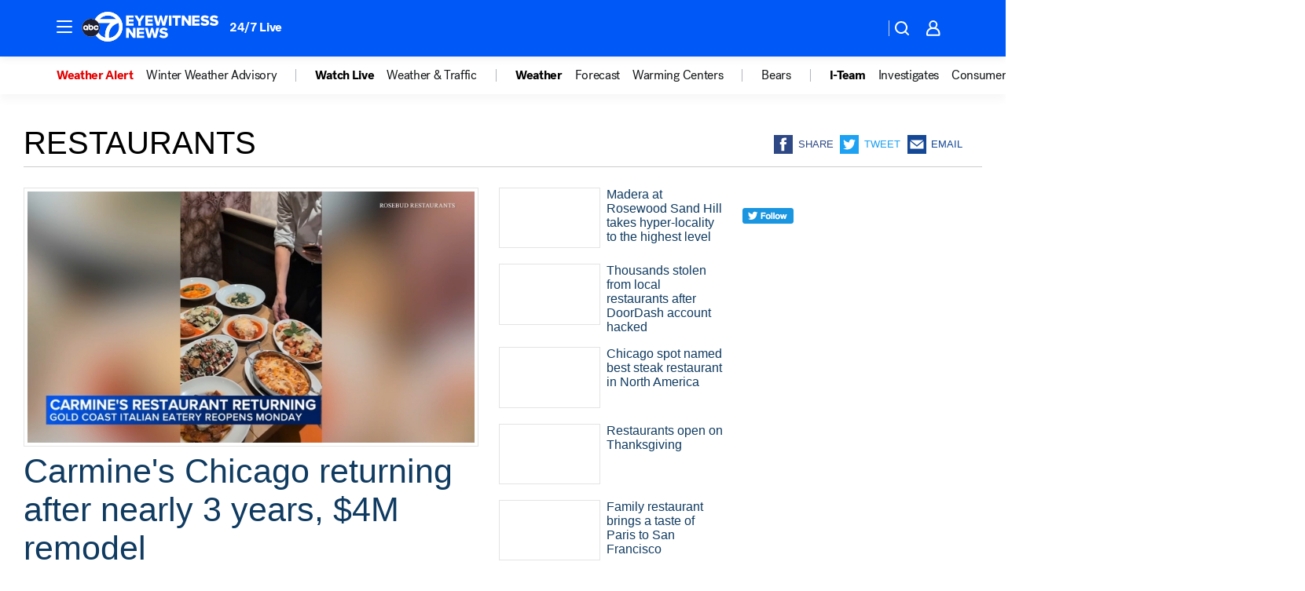

--- FILE ---
content_type: text/html; charset=utf-8
request_url: https://abc7chicago.com/tag/restaurants/
body_size: 55936
content:

        <!DOCTYPE html>
        <html lang="en" lang="en">
            <head>
                <!-- ABCOTV | c2cb084cccac | 6442 | fd5da0b872507b5226da6c77b73268beaabf195d | abc7chicago.com | Mon, 19 Jan 2026 08:34:12 GMT -->
                <meta charSet="utf-8" />
                <meta name="viewport" content="initial-scale=1.0, maximum-scale=3.0, user-scalable=yes" />
                <meta http-equiv="x-ua-compatible" content="IE=edge,chrome=1" />
                <meta property="og:locale" content="en_US" />
                <link href="https://cdn.abcotvs.net/abcotv" rel="preconnect" crossorigin />
                
                <link data-react-helmet="true" rel="shortcut icon" href="https://cdn.abcotvs.net/abcotv/assets/news/wls/images/logos/favicon.ico"/><link data-react-helmet="true" rel="manifest" href="/manifest.json"/><link data-react-helmet="true" rel="alternate" href="//abc7chicago.com/feed/" title="ABC7 Chicago RSS" type="application/rss+xml"/><link data-react-helmet="true" rel="canonical" href="https://abc7chicago.com/tag/restaurants/"/><link data-react-helmet="true" href="//assets-cdn.abcotvs.net/abcotv/fd5da0b87250-release-01-07-2026.3/client/abcotv/css/fusion-b7008cc0.css" rel="stylesheet"/><link data-react-helmet="true" href="//assets-cdn.abcotvs.net/abcotv/fd5da0b87250-release-01-07-2026.3/client/abcotv/css/7987-3f6c1b98.css" rel="stylesheet"/><link data-react-helmet="true" href="//assets-cdn.abcotvs.net/abcotv/fd5da0b87250-release-01-07-2026.3/client/abcotv/css/abcotv-fecb128a.css" rel="stylesheet"/><link data-react-helmet="true" href="//assets-cdn.abcotvs.net/abcotv/fd5da0b87250-release-01-07-2026.3/client/abcotv/css/7283-b8e957cb.css" rel="stylesheet"/><link data-react-helmet="true" href="//assets-cdn.abcotvs.net/abcotv/fd5da0b87250-release-01-07-2026.3/client/abcotv/css/1448-050f1822.css" rel="stylesheet"/><link data-react-helmet="true" href="//assets-cdn.abcotvs.net/abcotv/fd5da0b87250-release-01-07-2026.3/client/abcotv/css/category-e1991bb5.css" rel="stylesheet"/>
                <script>
                    window.__dataLayer = {"helpersEnabled":true,"page":{},"pzn":{},"site":{"device":"desktop","portal":"news"},"visitor":{}},
                        consentToken = window.localStorage.getItem('consentToken');

                    if (consentToken) {
                        console.log('consentToken', JSON.parse(consentToken))
                        window.__dataLayer.visitor = { consent : JSON.parse(consentToken) }; 
                    }
                </script>
                <script src="https://dcf.espn.com/TWDC-DTCI/prod/Bootstrap.js"></script>
                <link rel="preload" as="font" href="https://s.abcnews.com/assets/dtci/fonts/post-grotesk/PostGrotesk-Book.woff2" crossorigin>
<link rel="preload" as="font" href="https://s.abcnews.com/assets/dtci/fonts/post-grotesk/PostGrotesk-Bold.woff2" crossorigin>
<link rel="preload" as="font" href="https://s.abcnews.com/assets/dtci/fonts/post-grotesk/PostGrotesk-Medium.woff2" crossorigin>
                <script src="//assets-cdn.abcotvs.net/abcotv/fd5da0b87250-release-01-07-2026.3/client/abcotv/runtime-c4323775.js" defer></script><script src="//assets-cdn.abcotvs.net/abcotv/fd5da0b87250-release-01-07-2026.3/client/abcotv/7987-f74ef4ce.js" defer></script><script src="//assets-cdn.abcotvs.net/abcotv/fd5da0b87250-release-01-07-2026.3/client/abcotv/507-c7ed365d.js" defer></script><script src="//assets-cdn.abcotvs.net/abcotv/fd5da0b87250-release-01-07-2026.3/client/abcotv/3983-52fca2ae.js" defer></script><script src="//assets-cdn.abcotvs.net/abcotv/fd5da0b87250-release-01-07-2026.3/client/abcotv/3167-7e4aed9e.js" defer></script><script src="//assets-cdn.abcotvs.net/abcotv/fd5da0b87250-release-01-07-2026.3/client/abcotv/7941-9801ff90.js" defer></script><script src="//assets-cdn.abcotvs.net/abcotv/fd5da0b87250-release-01-07-2026.3/client/abcotv/7283-f183b0f8.js" defer></script><script src="//assets-cdn.abcotvs.net/abcotv/fd5da0b87250-release-01-07-2026.3/client/abcotv/8814-1b0f7fe4.js" defer></script><script src="//assets-cdn.abcotvs.net/abcotv/fd5da0b87250-release-01-07-2026.3/client/abcotv/1448-2aac00e4.js" defer></script>
                <link rel="prefetch" href="//assets-cdn.abcotvs.net/abcotv/fd5da0b87250-release-01-07-2026.3/client/abcotv/_manifest.js" as="script" /><link rel="prefetch" href="//assets-cdn.abcotvs.net/abcotv/fd5da0b87250-release-01-07-2026.3/client/abcotv/abcotv-4118a266.js" as="script" />
<link rel="prefetch" href="//assets-cdn.abcotvs.net/abcotv/fd5da0b87250-release-01-07-2026.3/client/abcotv/category-5572c423.js" as="script" />
                <title data-react-helmet="true">Restaurants - ABC7 Chicago</title>
                <meta data-react-helmet="true" name="description" content="restaurants news stories - get the latest updates from ABC7."/><meta data-react-helmet="true" property="fb:app_id" content="381722608635006"/><meta data-react-helmet="true" property="fb:pages" content="165583971161"/><meta data-react-helmet="true" property="og:site_name" content="ABC7 Chicago"/><meta data-react-helmet="true" property="og:url" content="https://abc7chicago.com/tag/restaurants/"/><meta data-react-helmet="true" property="og:title" content="Restaurants"/><meta data-react-helmet="true" property="og:description" content="restaurants news stories - get the latest updates from ABC7."/><meta data-react-helmet="true" property="og:image" content="https://cdn.abcotvs.net/abcotv/assets/news/wls/images/logos/default_800x450.jpg"/><meta data-react-helmet="true" property="og:type" content="website"/><meta data-react-helmet="true" name="twitter:site" content="@abc7chicago"/><meta data-react-helmet="true" name="twitter:creator" content="@abc7chicago"/><meta data-react-helmet="true" name="twitter:url" content="https://abc7chicago.com/tag/restaurants/"/><meta data-react-helmet="true" name="twitter:title" content="Restaurants"/><meta data-react-helmet="true" name="twitter:description" content="restaurants news stories - get the latest updates from ABC7."/><meta data-react-helmet="true" name="twitter:card" content="summary"/><meta data-react-helmet="true" name="twitter:image" content="https://cdn.abcotvs.net/abcotv/assets/news/wls/images/logos/default_800x450.jpg"/><meta data-react-helmet="true" name="twitter:app:name:iphone" content="wls"/><meta data-react-helmet="true" name="twitter:app:id:iphone" content="402259941"/><meta data-react-helmet="true" name="twitter:app:name:googleplay" content="wls"/><meta data-react-helmet="true" name="twitter:app:id:googleplay" content="com.abclocal.wls.news"/><meta data-react-helmet="true" name="title" content="Restaurants"/><meta data-react-helmet="true" name="medium" content="website"/>
                <script data-react-helmet="true" src="https://scripts.webcontentassessor.com/scripts/9ea8e122d232d7fe0315fb6192a1844ed2d5312b670e73d4ef62d7da31afd809"></script>
                
                <script data-rum-type="legacy" data-rum-pct="100">(() => {function gc(n){n=document.cookie.match("(^|;) ?"+n+"=([^;]*)(;|$)");return n?n[2]:null}function sc(n){document.cookie=n}function smpl(n){n/=100;return!!n&&Math.random()<=n}var _nr=!1,_nrCookie=gc("_nr");null!==_nrCookie?"1"===_nrCookie&&(_nr=!0):smpl(100)?(_nr=!0,sc("_nr=1; path=/")):(_nr=!1,sc("_nr=0; path=/"));_nr && (() => {;window.NREUM||(NREUM={});NREUM.init={distributed_tracing:{enabled:true},privacy:{cookies_enabled:true},ajax:{deny_list:["bam.nr-data.net"]}};;NREUM.info = {"beacon":"bam.nr-data.net","errorBeacon":"bam.nr-data.net","sa":1,"licenseKey":"5985ced6ff","applicationID":"367459870"};__nr_require=function(t,e,n){function r(n){if(!e[n]){var o=e[n]={exports:{}};t[n][0].call(o.exports,function(e){var o=t[n][1][e];return r(o||e)},o,o.exports)}return e[n].exports}if("function"==typeof __nr_require)return __nr_require;for(var o=0;o<n.length;o++)r(n[o]);return r}({1:[function(t,e,n){function r(t){try{s.console&&console.log(t)}catch(e){}}var o,i=t("ee"),a=t(31),s={};try{o=localStorage.getItem("__nr_flags").split(","),console&&"function"==typeof console.log&&(s.console=!0,o.indexOf("dev")!==-1&&(s.dev=!0),o.indexOf("nr_dev")!==-1&&(s.nrDev=!0))}catch(c){}s.nrDev&&i.on("internal-error",function(t){r(t.stack)}),s.dev&&i.on("fn-err",function(t,e,n){r(n.stack)}),s.dev&&(r("NR AGENT IN DEVELOPMENT MODE"),r("flags: "+a(s,function(t,e){return t}).join(", ")))},{}],2:[function(t,e,n){function r(t,e,n,r,s){try{l?l-=1:o(s||new UncaughtException(t,e,n),!0)}catch(f){try{i("ierr",[f,c.now(),!0])}catch(d){}}return"function"==typeof u&&u.apply(this,a(arguments))}function UncaughtException(t,e,n){this.message=t||"Uncaught error with no additional information",this.sourceURL=e,this.line=n}function o(t,e){var n=e?null:c.now();i("err",[t,n])}var i=t("handle"),a=t(32),s=t("ee"),c=t("loader"),f=t("gos"),u=window.onerror,d=!1,p="nr@seenError";if(!c.disabled){var l=0;c.features.err=!0,t(1),window.onerror=r;try{throw new Error}catch(h){"stack"in h&&(t(14),t(13),"addEventListener"in window&&t(7),c.xhrWrappable&&t(15),d=!0)}s.on("fn-start",function(t,e,n){d&&(l+=1)}),s.on("fn-err",function(t,e,n){d&&!n[p]&&(f(n,p,function(){return!0}),this.thrown=!0,o(n))}),s.on("fn-end",function(){d&&!this.thrown&&l>0&&(l-=1)}),s.on("internal-error",function(t){i("ierr",[t,c.now(),!0])})}},{}],3:[function(t,e,n){var r=t("loader");r.disabled||(r.features.ins=!0)},{}],4:[function(t,e,n){function r(){U++,L=g.hash,this[u]=y.now()}function o(){U--,g.hash!==L&&i(0,!0);var t=y.now();this[h]=~~this[h]+t-this[u],this[d]=t}function i(t,e){E.emit("newURL",[""+g,e])}function a(t,e){t.on(e,function(){this[e]=y.now()})}var s="-start",c="-end",f="-body",u="fn"+s,d="fn"+c,p="cb"+s,l="cb"+c,h="jsTime",m="fetch",v="addEventListener",w=window,g=w.location,y=t("loader");if(w[v]&&y.xhrWrappable&&!y.disabled){var x=t(11),b=t(12),E=t(9),R=t(7),O=t(14),T=t(8),S=t(15),P=t(10),M=t("ee"),C=M.get("tracer"),N=t(23);t(17),y.features.spa=!0;var L,U=0;M.on(u,r),b.on(p,r),P.on(p,r),M.on(d,o),b.on(l,o),P.on(l,o),M.buffer([u,d,"xhr-resolved"]),R.buffer([u]),O.buffer(["setTimeout"+c,"clearTimeout"+s,u]),S.buffer([u,"new-xhr","send-xhr"+s]),T.buffer([m+s,m+"-done",m+f+s,m+f+c]),E.buffer(["newURL"]),x.buffer([u]),b.buffer(["propagate",p,l,"executor-err","resolve"+s]),C.buffer([u,"no-"+u]),P.buffer(["new-jsonp","cb-start","jsonp-error","jsonp-end"]),a(T,m+s),a(T,m+"-done"),a(P,"new-jsonp"),a(P,"jsonp-end"),a(P,"cb-start"),E.on("pushState-end",i),E.on("replaceState-end",i),w[v]("hashchange",i,N(!0)),w[v]("load",i,N(!0)),w[v]("popstate",function(){i(0,U>1)},N(!0))}},{}],5:[function(t,e,n){function r(){var t=new PerformanceObserver(function(t,e){var n=t.getEntries();s(v,[n])});try{t.observe({entryTypes:["resource"]})}catch(e){}}function o(t){if(s(v,[window.performance.getEntriesByType(w)]),window.performance["c"+p])try{window.performance[h](m,o,!1)}catch(t){}else try{window.performance[h]("webkit"+m,o,!1)}catch(t){}}function i(t){}if(window.performance&&window.performance.timing&&window.performance.getEntriesByType){var a=t("ee"),s=t("handle"),c=t(14),f=t(13),u=t(6),d=t(23),p="learResourceTimings",l="addEventListener",h="removeEventListener",m="resourcetimingbufferfull",v="bstResource",w="resource",g="-start",y="-end",x="fn"+g,b="fn"+y,E="bstTimer",R="pushState",O=t("loader");if(!O.disabled){O.features.stn=!0,t(9),"addEventListener"in window&&t(7);var T=NREUM.o.EV;a.on(x,function(t,e){var n=t[0];n instanceof T&&(this.bstStart=O.now())}),a.on(b,function(t,e){var n=t[0];n instanceof T&&s("bst",[n,e,this.bstStart,O.now()])}),c.on(x,function(t,e,n){this.bstStart=O.now(),this.bstType=n}),c.on(b,function(t,e){s(E,[e,this.bstStart,O.now(),this.bstType])}),f.on(x,function(){this.bstStart=O.now()}),f.on(b,function(t,e){s(E,[e,this.bstStart,O.now(),"requestAnimationFrame"])}),a.on(R+g,function(t){this.time=O.now(),this.startPath=location.pathname+location.hash}),a.on(R+y,function(t){s("bstHist",[location.pathname+location.hash,this.startPath,this.time])}),u()?(s(v,[window.performance.getEntriesByType("resource")]),r()):l in window.performance&&(window.performance["c"+p]?window.performance[l](m,o,d(!1)):window.performance[l]("webkit"+m,o,d(!1))),document[l]("scroll",i,d(!1)),document[l]("keypress",i,d(!1)),document[l]("click",i,d(!1))}}},{}],6:[function(t,e,n){e.exports=function(){return"PerformanceObserver"in window&&"function"==typeof window.PerformanceObserver}},{}],7:[function(t,e,n){function r(t){for(var e=t;e&&!e.hasOwnProperty(u);)e=Object.getPrototypeOf(e);e&&o(e)}function o(t){s.inPlace(t,[u,d],"-",i)}function i(t,e){return t[1]}var a=t("ee").get("events"),s=t("wrap-function")(a,!0),c=t("gos"),f=XMLHttpRequest,u="addEventListener",d="removeEventListener";e.exports=a,"getPrototypeOf"in Object?(r(document),r(window),r(f.prototype)):f.prototype.hasOwnProperty(u)&&(o(window),o(f.prototype)),a.on(u+"-start",function(t,e){var n=t[1];if(null!==n&&("function"==typeof n||"object"==typeof n)){var r=c(n,"nr@wrapped",function(){function t(){if("function"==typeof n.handleEvent)return n.handleEvent.apply(n,arguments)}var e={object:t,"function":n}[typeof n];return e?s(e,"fn-",null,e.name||"anonymous"):n});this.wrapped=t[1]=r}}),a.on(d+"-start",function(t){t[1]=this.wrapped||t[1]})},{}],8:[function(t,e,n){function r(t,e,n){var r=t[e];"function"==typeof r&&(t[e]=function(){var t=i(arguments),e={};o.emit(n+"before-start",[t],e);var a;e[m]&&e[m].dt&&(a=e[m].dt);var s=r.apply(this,t);return o.emit(n+"start",[t,a],s),s.then(function(t){return o.emit(n+"end",[null,t],s),t},function(t){throw o.emit(n+"end",[t],s),t})})}var o=t("ee").get("fetch"),i=t(32),a=t(31);e.exports=o;var s=window,c="fetch-",f=c+"body-",u=["arrayBuffer","blob","json","text","formData"],d=s.Request,p=s.Response,l=s.fetch,h="prototype",m="nr@context";d&&p&&l&&(a(u,function(t,e){r(d[h],e,f),r(p[h],e,f)}),r(s,"fetch",c),o.on(c+"end",function(t,e){var n=this;if(e){var r=e.headers.get("content-length");null!==r&&(n.rxSize=r),o.emit(c+"done",[null,e],n)}else o.emit(c+"done",[t],n)}))},{}],9:[function(t,e,n){var r=t("ee").get("history"),o=t("wrap-function")(r);e.exports=r;var i=window.history&&window.history.constructor&&window.history.constructor.prototype,a=window.history;i&&i.pushState&&i.replaceState&&(a=i),o.inPlace(a,["pushState","replaceState"],"-")},{}],10:[function(t,e,n){function r(t){function e(){f.emit("jsonp-end",[],l),t.removeEventListener("load",e,c(!1)),t.removeEventListener("error",n,c(!1))}function n(){f.emit("jsonp-error",[],l),f.emit("jsonp-end",[],l),t.removeEventListener("load",e,c(!1)),t.removeEventListener("error",n,c(!1))}var r=t&&"string"==typeof t.nodeName&&"script"===t.nodeName.toLowerCase();if(r){var o="function"==typeof t.addEventListener;if(o){var a=i(t.src);if(a){var d=s(a),p="function"==typeof d.parent[d.key];if(p){var l={};u.inPlace(d.parent,[d.key],"cb-",l),t.addEventListener("load",e,c(!1)),t.addEventListener("error",n,c(!1)),f.emit("new-jsonp",[t.src],l)}}}}}function o(){return"addEventListener"in window}function i(t){var e=t.match(d);return e?e[1]:null}function a(t,e){var n=t.match(l),r=n[1],o=n[3];return o?a(o,e[r]):e[r]}function s(t){var e=t.match(p);return e&&e.length>=3?{key:e[2],parent:a(e[1],window)}:{key:t,parent:window}}var c=t(23),f=t("ee").get("jsonp"),u=t("wrap-function")(f);if(e.exports=f,o()){var d=/[?&](?:callback|cb)=([^&#]+)/,p=/(.*).([^.]+)/,l=/^(w+)(.|$)(.*)$/,h=["appendChild","insertBefore","replaceChild"];Node&&Node.prototype&&Node.prototype.appendChild?u.inPlace(Node.prototype,h,"dom-"):(u.inPlace(HTMLElement.prototype,h,"dom-"),u.inPlace(HTMLHeadElement.prototype,h,"dom-"),u.inPlace(HTMLBodyElement.prototype,h,"dom-")),f.on("dom-start",function(t){r(t[0])})}},{}],11:[function(t,e,n){var r=t("ee").get("mutation"),o=t("wrap-function")(r),i=NREUM.o.MO;e.exports=r,i&&(window.MutationObserver=function(t){return this instanceof i?new i(o(t,"fn-")):i.apply(this,arguments)},MutationObserver.prototype=i.prototype)},{}],12:[function(t,e,n){function r(t){var e=i.context(),n=s(t,"executor-",e,null,!1),r=new f(n);return i.context(r).getCtx=function(){return e},r}var o=t("wrap-function"),i=t("ee").get("promise"),a=t("ee").getOrSetContext,s=o(i),c=t(31),f=NREUM.o.PR;e.exports=i,f&&(window.Promise=r,["all","race"].forEach(function(t){var e=f[t];f[t]=function(n){function r(t){return function(){i.emit("propagate",[null,!o],a,!1,!1),o=o||!t}}var o=!1;c(n,function(e,n){Promise.resolve(n).then(r("all"===t),r(!1))});var a=e.apply(f,arguments),s=f.resolve(a);return s}}),["resolve","reject"].forEach(function(t){var e=f[t];f[t]=function(t){var n=e.apply(f,arguments);return t!==n&&i.emit("propagate",[t,!0],n,!1,!1),n}}),f.prototype["catch"]=function(t){return this.then(null,t)},f.prototype=Object.create(f.prototype,{constructor:{value:r}}),c(Object.getOwnPropertyNames(f),function(t,e){try{r[e]=f[e]}catch(n){}}),o.wrapInPlace(f.prototype,"then",function(t){return function(){var e=this,n=o.argsToArray.apply(this,arguments),r=a(e);r.promise=e,n[0]=s(n[0],"cb-",r,null,!1),n[1]=s(n[1],"cb-",r,null,!1);var c=t.apply(this,n);return r.nextPromise=c,i.emit("propagate",[e,!0],c,!1,!1),c}}),i.on("executor-start",function(t){t[0]=s(t[0],"resolve-",this,null,!1),t[1]=s(t[1],"resolve-",this,null,!1)}),i.on("executor-err",function(t,e,n){t[1](n)}),i.on("cb-end",function(t,e,n){i.emit("propagate",[n,!0],this.nextPromise,!1,!1)}),i.on("propagate",function(t,e,n){this.getCtx&&!e||(this.getCtx=function(){if(t instanceof Promise)var e=i.context(t);return e&&e.getCtx?e.getCtx():this})}),r.toString=function(){return""+f})},{}],13:[function(t,e,n){var r=t("ee").get("raf"),o=t("wrap-function")(r),i="equestAnimationFrame";e.exports=r,o.inPlace(window,["r"+i,"mozR"+i,"webkitR"+i,"msR"+i],"raf-"),r.on("raf-start",function(t){t[0]=o(t[0],"fn-")})},{}],14:[function(t,e,n){function r(t,e,n){t[0]=a(t[0],"fn-",null,n)}function o(t,e,n){this.method=n,this.timerDuration=isNaN(t[1])?0:+t[1],t[0]=a(t[0],"fn-",this,n)}var i=t("ee").get("timer"),a=t("wrap-function")(i),s="setTimeout",c="setInterval",f="clearTimeout",u="-start",d="-";e.exports=i,a.inPlace(window,[s,"setImmediate"],s+d),a.inPlace(window,[c],c+d),a.inPlace(window,[f,"clearImmediate"],f+d),i.on(c+u,r),i.on(s+u,o)},{}],15:[function(t,e,n){function r(t,e){d.inPlace(e,["onreadystatechange"],"fn-",s)}function o(){var t=this,e=u.context(t);t.readyState>3&&!e.resolved&&(e.resolved=!0,u.emit("xhr-resolved",[],t)),d.inPlace(t,y,"fn-",s)}function i(t){x.push(t),m&&(E?E.then(a):w?w(a):(R=-R,O.data=R))}function a(){for(var t=0;t<x.length;t++)r([],x[t]);x.length&&(x=[])}function s(t,e){return e}function c(t,e){for(var n in t)e[n]=t[n];return e}t(7);var f=t("ee"),u=f.get("xhr"),d=t("wrap-function")(u),p=t(23),l=NREUM.o,h=l.XHR,m=l.MO,v=l.PR,w=l.SI,g="readystatechange",y=["onload","onerror","onabort","onloadstart","onloadend","onprogress","ontimeout"],x=[];e.exports=u;var b=window.XMLHttpRequest=function(t){var e=new h(t);try{u.emit("new-xhr",[e],e),e.addEventListener(g,o,p(!1))}catch(n){try{u.emit("internal-error",[n])}catch(r){}}return e};if(c(h,b),b.prototype=h.prototype,d.inPlace(b.prototype,["open","send"],"-xhr-",s),u.on("send-xhr-start",function(t,e){r(t,e),i(e)}),u.on("open-xhr-start",r),m){var E=v&&v.resolve();if(!w&&!v){var R=1,O=document.createTextNode(R);new m(a).observe(O,{characterData:!0})}}else f.on("fn-end",function(t){t[0]&&t[0].type===g||a()})},{}],16:[function(t,e,n){function r(t){if(!s(t))return null;var e=window.NREUM;if(!e.loader_config)return null;var n=(e.loader_config.accountID||"").toString()||null,r=(e.loader_config.agentID||"").toString()||null,f=(e.loader_config.trustKey||"").toString()||null;if(!n||!r)return null;var h=l.generateSpanId(),m=l.generateTraceId(),v=Date.now(),w={spanId:h,traceId:m,timestamp:v};return(t.sameOrigin||c(t)&&p())&&(w.traceContextParentHeader=o(h,m),w.traceContextStateHeader=i(h,v,n,r,f)),(t.sameOrigin&&!u()||!t.sameOrigin&&c(t)&&d())&&(w.newrelicHeader=a(h,m,v,n,r,f)),w}function o(t,e){return"00-"+e+"-"+t+"-01"}function i(t,e,n,r,o){var i=0,a="",s=1,c="",f="";return o+"@nr="+i+"-"+s+"-"+n+"-"+r+"-"+t+"-"+a+"-"+c+"-"+f+"-"+e}function a(t,e,n,r,o,i){var a="btoa"in window&&"function"==typeof window.btoa;if(!a)return null;var s={v:[0,1],d:{ty:"Browser",ac:r,ap:o,id:t,tr:e,ti:n}};return i&&r!==i&&(s.d.tk=i),btoa(JSON.stringify(s))}function s(t){return f()&&c(t)}function c(t){var e=!1,n={};if("init"in NREUM&&"distributed_tracing"in NREUM.init&&(n=NREUM.init.distributed_tracing),t.sameOrigin)e=!0;else if(n.allowed_origins instanceof Array)for(var r=0;r<n.allowed_origins.length;r++){var o=h(n.allowed_origins[r]);if(t.hostname===o.hostname&&t.protocol===o.protocol&&t.port===o.port){e=!0;break}}return e}function f(){return"init"in NREUM&&"distributed_tracing"in NREUM.init&&!!NREUM.init.distributed_tracing.enabled}function u(){return"init"in NREUM&&"distributed_tracing"in NREUM.init&&!!NREUM.init.distributed_tracing.exclude_newrelic_header}function d(){return"init"in NREUM&&"distributed_tracing"in NREUM.init&&NREUM.init.distributed_tracing.cors_use_newrelic_header!==!1}function p(){return"init"in NREUM&&"distributed_tracing"in NREUM.init&&!!NREUM.init.distributed_tracing.cors_use_tracecontext_headers}var l=t(28),h=t(18);e.exports={generateTracePayload:r,shouldGenerateTrace:s}},{}],17:[function(t,e,n){function r(t){var e=this.params,n=this.metrics;if(!this.ended){this.ended=!0;for(var r=0;r<p;r++)t.removeEventListener(d[r],this.listener,!1);return e.protocol&&"data"===e.protocol?void g("Ajax/DataUrl/Excluded"):void(e.aborted||(n.duration=a.now()-this.startTime,this.loadCaptureCalled||4!==t.readyState?null==e.status&&(e.status=0):i(this,t),n.cbTime=this.cbTime,s("xhr",[e,n,this.startTime,this.endTime,"xhr"],this)))}}function o(t,e){var n=c(e),r=t.params;r.hostname=n.hostname,r.port=n.port,r.protocol=n.protocol,r.host=n.hostname+":"+n.port,r.pathname=n.pathname,t.parsedOrigin=n,t.sameOrigin=n.sameOrigin}function i(t,e){t.params.status=e.status;var n=v(e,t.lastSize);if(n&&(t.metrics.rxSize=n),t.sameOrigin){var r=e.getResponseHeader("X-NewRelic-App-Data");r&&(t.params.cat=r.split(", ").pop())}t.loadCaptureCalled=!0}var a=t("loader");if(a.xhrWrappable&&!a.disabled){var s=t("handle"),c=t(18),f=t(16).generateTracePayload,u=t("ee"),d=["load","error","abort","timeout"],p=d.length,l=t("id"),h=t(24),m=t(22),v=t(19),w=t(23),g=t(25).recordSupportability,y=NREUM.o.REQ,x=window.XMLHttpRequest;a.features.xhr=!0,t(15),t(8),u.on("new-xhr",function(t){var e=this;e.totalCbs=0,e.called=0,e.cbTime=0,e.end=r,e.ended=!1,e.xhrGuids={},e.lastSize=null,e.loadCaptureCalled=!1,e.params=this.params||{},e.metrics=this.metrics||{},t.addEventListener("load",function(n){i(e,t)},w(!1)),h&&(h>34||h<10)||t.addEventListener("progress",function(t){e.lastSize=t.loaded},w(!1))}),u.on("open-xhr-start",function(t){this.params={method:t[0]},o(this,t[1]),this.metrics={}}),u.on("open-xhr-end",function(t,e){"loader_config"in NREUM&&"xpid"in NREUM.loader_config&&this.sameOrigin&&e.setRequestHeader("X-NewRelic-ID",NREUM.loader_config.xpid);var n=f(this.parsedOrigin);if(n){var r=!1;n.newrelicHeader&&(e.setRequestHeader("newrelic",n.newrelicHeader),r=!0),n.traceContextParentHeader&&(e.setRequestHeader("traceparent",n.traceContextParentHeader),n.traceContextStateHeader&&e.setRequestHeader("tracestate",n.traceContextStateHeader),r=!0),r&&(this.dt=n)}}),u.on("send-xhr-start",function(t,e){var n=this.metrics,r=t[0],o=this;if(n&&r){var i=m(r);i&&(n.txSize=i)}this.startTime=a.now(),this.listener=function(t){try{"abort"!==t.type||o.loadCaptureCalled||(o.params.aborted=!0),("load"!==t.type||o.called===o.totalCbs&&(o.onloadCalled||"function"!=typeof e.onload))&&o.end(e)}catch(n){try{u.emit("internal-error",[n])}catch(r){}}};for(var s=0;s<p;s++)e.addEventListener(d[s],this.listener,w(!1))}),u.on("xhr-cb-time",function(t,e,n){this.cbTime+=t,e?this.onloadCalled=!0:this.called+=1,this.called!==this.totalCbs||!this.onloadCalled&&"function"==typeof n.onload||this.end(n)}),u.on("xhr-load-added",function(t,e){var n=""+l(t)+!!e;this.xhrGuids&&!this.xhrGuids[n]&&(this.xhrGuids[n]=!0,this.totalCbs+=1)}),u.on("xhr-load-removed",function(t,e){var n=""+l(t)+!!e;this.xhrGuids&&this.xhrGuids[n]&&(delete this.xhrGuids[n],this.totalCbs-=1)}),u.on("xhr-resolved",function(){this.endTime=a.now()}),u.on("addEventListener-end",function(t,e){e instanceof x&&"load"===t[0]&&u.emit("xhr-load-added",[t[1],t[2]],e)}),u.on("removeEventListener-end",function(t,e){e instanceof x&&"load"===t[0]&&u.emit("xhr-load-removed",[t[1],t[2]],e)}),u.on("fn-start",function(t,e,n){e instanceof x&&("onload"===n&&(this.onload=!0),("load"===(t[0]&&t[0].type)||this.onload)&&(this.xhrCbStart=a.now()))}),u.on("fn-end",function(t,e){this.xhrCbStart&&u.emit("xhr-cb-time",[a.now()-this.xhrCbStart,this.onload,e],e)}),u.on("fetch-before-start",function(t){function e(t,e){var n=!1;return e.newrelicHeader&&(t.set("newrelic",e.newrelicHeader),n=!0),e.traceContextParentHeader&&(t.set("traceparent",e.traceContextParentHeader),e.traceContextStateHeader&&t.set("tracestate",e.traceContextStateHeader),n=!0),n}var n,r=t[1]||{};"string"==typeof t[0]?n=t[0]:t[0]&&t[0].url?n=t[0].url:window.URL&&t[0]&&t[0]instanceof URL&&(n=t[0].href),n&&(this.parsedOrigin=c(n),this.sameOrigin=this.parsedOrigin.sameOrigin);var o=f(this.parsedOrigin);if(o&&(o.newrelicHeader||o.traceContextParentHeader))if("string"==typeof t[0]||window.URL&&t[0]&&t[0]instanceof URL){var i={};for(var a in r)i[a]=r[a];i.headers=new Headers(r.headers||{}),e(i.headers,o)&&(this.dt=o),t.length>1?t[1]=i:t.push(i)}else t[0]&&t[0].headers&&e(t[0].headers,o)&&(this.dt=o)}),u.on("fetch-start",function(t,e){this.params={},this.metrics={},this.startTime=a.now(),this.dt=e,t.length>=1&&(this.target=t[0]),t.length>=2&&(this.opts=t[1]);var n,r=this.opts||{},i=this.target;if("string"==typeof i?n=i:"object"==typeof i&&i instanceof y?n=i.url:window.URL&&"object"==typeof i&&i instanceof URL&&(n=i.href),o(this,n),"data"!==this.params.protocol){var s=(""+(i&&i instanceof y&&i.method||r.method||"GET")).toUpperCase();this.params.method=s,this.txSize=m(r.body)||0}}),u.on("fetch-done",function(t,e){if(this.endTime=a.now(),this.params||(this.params={}),"data"===this.params.protocol)return void g("Ajax/DataUrl/Excluded");this.params.status=e?e.status:0;var n;"string"==typeof this.rxSize&&this.rxSize.length>0&&(n=+this.rxSize);var r={txSize:this.txSize,rxSize:n,duration:a.now()-this.startTime};s("xhr",[this.params,r,this.startTime,this.endTime,"fetch"],this)})}},{}],18:[function(t,e,n){var r={};e.exports=function(t){if(t in r)return r[t];if(0===(t||"").indexOf("data:"))return{protocol:"data"};var e=document.createElement("a"),n=window.location,o={};e.href=t,o.port=e.port;var i=e.href.split("://");!o.port&&i[1]&&(o.port=i[1].split("/")[0].split("@").pop().split(":")[1]),o.port&&"0"!==o.port||(o.port="https"===i[0]?"443":"80"),o.hostname=e.hostname||n.hostname,o.pathname=e.pathname,o.protocol=i[0],"/"!==o.pathname.charAt(0)&&(o.pathname="/"+o.pathname);var a=!e.protocol||":"===e.protocol||e.protocol===n.protocol,s=e.hostname===document.domain&&e.port===n.port;return o.sameOrigin=a&&(!e.hostname||s),"/"===o.pathname&&(r[t]=o),o}},{}],19:[function(t,e,n){function r(t,e){var n=t.responseType;return"json"===n&&null!==e?e:"arraybuffer"===n||"blob"===n||"json"===n?o(t.response):"text"===n||""===n||void 0===n?o(t.responseText):void 0}var o=t(22);e.exports=r},{}],20:[function(t,e,n){function r(){}function o(t,e,n,r){return function(){return u.recordSupportability("API/"+e+"/called"),i(t+e,[f.now()].concat(s(arguments)),n?null:this,r),n?void 0:this}}var i=t("handle"),a=t(31),s=t(32),c=t("ee").get("tracer"),f=t("loader"),u=t(25),d=NREUM;"undefined"==typeof window.newrelic&&(newrelic=d);var p=["setPageViewName","setCustomAttribute","setErrorHandler","finished","addToTrace","inlineHit","addRelease"],l="api-",h=l+"ixn-";a(p,function(t,e){d[e]=o(l,e,!0,"api")}),d.addPageAction=o(l,"addPageAction",!0),d.setCurrentRouteName=o(l,"routeName",!0),e.exports=newrelic,d.interaction=function(){return(new r).get()};var m=r.prototype={createTracer:function(t,e){var n={},r=this,o="function"==typeof e;return i(h+"tracer",[f.now(),t,n],r),function(){if(c.emit((o?"":"no-")+"fn-start",[f.now(),r,o],n),o)try{return e.apply(this,arguments)}catch(t){throw c.emit("fn-err",[arguments,this,t],n),t}finally{c.emit("fn-end",[f.now()],n)}}}};a("actionText,setName,setAttribute,save,ignore,onEnd,getContext,end,get".split(","),function(t,e){m[e]=o(h,e)}),newrelic.noticeError=function(t,e){"string"==typeof t&&(t=new Error(t)),u.recordSupportability("API/noticeError/called"),i("err",[t,f.now(),!1,e])}},{}],21:[function(t,e,n){function r(t){if(NREUM.init){for(var e=NREUM.init,n=t.split("."),r=0;r<n.length-1;r++)if(e=e[n[r]],"object"!=typeof e)return;return e=e[n[n.length-1]]}}e.exports={getConfiguration:r}},{}],22:[function(t,e,n){e.exports=function(t){if("string"==typeof t&&t.length)return t.length;if("object"==typeof t){if("undefined"!=typeof ArrayBuffer&&t instanceof ArrayBuffer&&t.byteLength)return t.byteLength;if("undefined"!=typeof Blob&&t instanceof Blob&&t.size)return t.size;if(!("undefined"!=typeof FormData&&t instanceof FormData))try{return JSON.stringify(t).length}catch(e){return}}}},{}],23:[function(t,e,n){var r=!1;try{var o=Object.defineProperty({},"passive",{get:function(){r=!0}});window.addEventListener("testPassive",null,o),window.removeEventListener("testPassive",null,o)}catch(i){}e.exports=function(t){return r?{passive:!0,capture:!!t}:!!t}},{}],24:[function(t,e,n){var r=0,o=navigator.userAgent.match(/Firefox[/s](d+.d+)/);o&&(r=+o[1]),e.exports=r},{}],25:[function(t,e,n){function r(t,e){var n=[a,t,{name:t},e];return i("storeMetric",n,null,"api"),n}function o(t,e){var n=[s,t,{name:t},e];return i("storeEventMetrics",n,null,"api"),n}var i=t("handle"),a="sm",s="cm";e.exports={constants:{SUPPORTABILITY_METRIC:a,CUSTOM_METRIC:s},recordSupportability:r,recordCustom:o}},{}],26:[function(t,e,n){function r(){return s.exists&&performance.now?Math.round(performance.now()):(i=Math.max((new Date).getTime(),i))-a}function o(){return i}var i=(new Date).getTime(),a=i,s=t(33);e.exports=r,e.exports.offset=a,e.exports.getLastTimestamp=o},{}],27:[function(t,e,n){function r(t,e){var n=t.getEntries();n.forEach(function(t){"first-paint"===t.name?l("timing",["fp",Math.floor(t.startTime)]):"first-contentful-paint"===t.name&&l("timing",["fcp",Math.floor(t.startTime)])})}function o(t,e){var n=t.getEntries();if(n.length>0){var r=n[n.length-1];if(f&&f<r.startTime)return;var o=[r],i=a({});i&&o.push(i),l("lcp",o)}}function i(t){t.getEntries().forEach(function(t){t.hadRecentInput||l("cls",[t])})}function a(t){var e=navigator.connection||navigator.mozConnection||navigator.webkitConnection;if(e)return e.type&&(t["net-type"]=e.type),e.effectiveType&&(t["net-etype"]=e.effectiveType),e.rtt&&(t["net-rtt"]=e.rtt),e.downlink&&(t["net-dlink"]=e.downlink),t}function s(t){if(t instanceof w&&!y){var e=Math.round(t.timeStamp),n={type:t.type};a(n),e<=h.now()?n.fid=h.now()-e:e>h.offset&&e<=Date.now()?(e-=h.offset,n.fid=h.now()-e):e=h.now(),y=!0,l("timing",["fi",e,n])}}function c(t){"hidden"===t&&(f=h.now(),l("pageHide",[f]))}if(!("init"in NREUM&&"page_view_timing"in NREUM.init&&"enabled"in NREUM.init.page_view_timing&&NREUM.init.page_view_timing.enabled===!1)){var f,u,d,p,l=t("handle"),h=t("loader"),m=t(30),v=t(23),w=NREUM.o.EV;if("PerformanceObserver"in window&&"function"==typeof window.PerformanceObserver){u=new PerformanceObserver(r);try{u.observe({entryTypes:["paint"]})}catch(g){}d=new PerformanceObserver(o);try{d.observe({entryTypes:["largest-contentful-paint"]})}catch(g){}p=new PerformanceObserver(i);try{p.observe({type:"layout-shift",buffered:!0})}catch(g){}}if("addEventListener"in document){var y=!1,x=["click","keydown","mousedown","pointerdown","touchstart"];x.forEach(function(t){document.addEventListener(t,s,v(!1))})}m(c)}},{}],28:[function(t,e,n){function r(){function t(){return e?15&e[n++]:16*Math.random()|0}var e=null,n=0,r=window.crypto||window.msCrypto;r&&r.getRandomValues&&(e=r.getRandomValues(new Uint8Array(31)));for(var o,i="xxxxxxxx-xxxx-4xxx-yxxx-xxxxxxxxxxxx",a="",s=0;s<i.length;s++)o=i[s],"x"===o?a+=t().toString(16):"y"===o?(o=3&t()|8,a+=o.toString(16)):a+=o;return a}function o(){return a(16)}function i(){return a(32)}function a(t){function e(){return n?15&n[r++]:16*Math.random()|0}var n=null,r=0,o=window.crypto||window.msCrypto;o&&o.getRandomValues&&Uint8Array&&(n=o.getRandomValues(new Uint8Array(t)));for(var i=[],a=0;a<t;a++)i.push(e().toString(16));return i.join("")}e.exports={generateUuid:r,generateSpanId:o,generateTraceId:i}},{}],29:[function(t,e,n){function r(t,e){if(!o)return!1;if(t!==o)return!1;if(!e)return!0;if(!i)return!1;for(var n=i.split("."),r=e.split("."),a=0;a<r.length;a++)if(r[a]!==n[a])return!1;return!0}var o=null,i=null,a=/Version\/(\S+)\s+Safari/;if(navigator.userAgent){var s=navigator.userAgent,c=s.match(a);c&&s.indexOf("Chrome")===-1&&s.indexOf("Chromium")===-1&&(o="Safari",i=c[1])}e.exports={agent:o,version:i,match:r}},{}],30:[function(t,e,n){function r(t){function e(){t(s&&document[s]?document[s]:document[i]?"hidden":"visible")}"addEventListener"in document&&a&&document.addEventListener(a,e,o(!1))}var o=t(23);e.exports=r;var i,a,s;"undefined"!=typeof document.hidden?(i="hidden",a="visibilitychange",s="visibilityState"):"undefined"!=typeof document.msHidden?(i="msHidden",a="msvisibilitychange"):"undefined"!=typeof document.webkitHidden&&(i="webkitHidden",a="webkitvisibilitychange",s="webkitVisibilityState")},{}],31:[function(t,e,n){function r(t,e){var n=[],r="",i=0;for(r in t)o.call(t,r)&&(n[i]=e(r,t[r]),i+=1);return n}var o=Object.prototype.hasOwnProperty;e.exports=r},{}],32:[function(t,e,n){function r(t,e,n){e||(e=0),"undefined"==typeof n&&(n=t?t.length:0);for(var r=-1,o=n-e||0,i=Array(o<0?0:o);++r<o;)i[r]=t[e+r];return i}e.exports=r},{}],33:[function(t,e,n){e.exports={exists:"undefined"!=typeof window.performance&&window.performance.timing&&"undefined"!=typeof window.performance.timing.navigationStart}},{}],ee:[function(t,e,n){function r(){}function o(t){function e(t){return t&&t instanceof r?t:t?f(t,c,a):a()}function n(n,r,o,i,a){if(a!==!1&&(a=!0),!l.aborted||i){t&&a&&t(n,r,o);for(var s=e(o),c=m(n),f=c.length,u=0;u<f;u++)c[u].apply(s,r);var p=d[y[n]];return p&&p.push([x,n,r,s]),s}}function i(t,e){g[t]=m(t).concat(e)}function h(t,e){var n=g[t];if(n)for(var r=0;r<n.length;r++)n[r]===e&&n.splice(r,1)}function m(t){return g[t]||[]}function v(t){return p[t]=p[t]||o(n)}function w(t,e){l.aborted||u(t,function(t,n){e=e||"feature",y[n]=e,e in d||(d[e]=[])})}var g={},y={},x={on:i,addEventListener:i,removeEventListener:h,emit:n,get:v,listeners:m,context:e,buffer:w,abort:s,aborted:!1};return x}function i(t){return f(t,c,a)}function a(){return new r}function s(){(d.api||d.feature)&&(l.aborted=!0,d=l.backlog={})}var c="nr@context",f=t("gos"),u=t(31),d={},p={},l=e.exports=o();e.exports.getOrSetContext=i,l.backlog=d},{}],gos:[function(t,e,n){function r(t,e,n){if(o.call(t,e))return t[e];var r=n();if(Object.defineProperty&&Object.keys)try{return Object.defineProperty(t,e,{value:r,writable:!0,enumerable:!1}),r}catch(i){}return t[e]=r,r}var o=Object.prototype.hasOwnProperty;e.exports=r},{}],handle:[function(t,e,n){function r(t,e,n,r){o.buffer([t],r),o.emit(t,e,n)}var o=t("ee").get("handle");e.exports=r,r.ee=o},{}],id:[function(t,e,n){function r(t){var e=typeof t;return!t||"object"!==e&&"function"!==e?-1:t===window?0:a(t,i,function(){return o++})}var o=1,i="nr@id",a=t("gos");e.exports=r},{}],loader:[function(t,e,n){function r(){if(!T++){var t=O.info=NREUM.info,e=m.getElementsByTagName("script")[0];if(setTimeout(f.abort,3e4),!(t&&t.licenseKey&&t.applicationID&&e))return f.abort();c(E,function(e,n){t[e]||(t[e]=n)});var n=a();s("mark",["onload",n+O.offset],null,"api"),s("timing",["load",n]);var r=m.createElement("script");0===t.agent.indexOf("http://")||0===t.agent.indexOf("https://")?r.src=t.agent:r.src=l+"://"+t.agent,e.parentNode.insertBefore(r,e)}}function o(){"complete"===m.readyState&&i()}function i(){s("mark",["domContent",a()+O.offset],null,"api")}var a=t(26),s=t("handle"),c=t(31),f=t("ee"),u=t(29),d=t(21),p=t(23),l=d.getConfiguration("ssl")===!1?"http":"https",h=window,m=h.document,v="addEventListener",w="attachEvent",g=h.XMLHttpRequest,y=g&&g.prototype,x=!1;NREUM.o={ST:setTimeout,SI:h.setImmediate,CT:clearTimeout,XHR:g,REQ:h.Request,EV:h.Event,PR:h.Promise,MO:h.MutationObserver};var b=""+location,E={beacon:"bam.nr-data.net",errorBeacon:"bam.nr-data.net",agent:"js-agent.newrelic.com/nr-spa-1216.min.js"},R=g&&y&&y[v]&&!/CriOS/.test(navigator.userAgent),O=e.exports={offset:a.getLastTimestamp(),now:a,origin:b,features:{},xhrWrappable:R,userAgent:u,disabled:x};if(!x){t(20),t(27),m[v]?(m[v]("DOMContentLoaded",i,p(!1)),h[v]("load",r,p(!1))):(m[w]("onreadystatechange",o),h[w]("onload",r)),s("mark",["firstbyte",a.getLastTimestamp()],null,"api");var T=0}},{}],"wrap-function":[function(t,e,n){function r(t,e){function n(e,n,r,c,f){function nrWrapper(){var i,a,u,p;try{a=this,i=d(arguments),u="function"==typeof r?r(i,a):r||{}}catch(l){o([l,"",[i,a,c],u],t)}s(n+"start",[i,a,c],u,f);try{return p=e.apply(a,i)}catch(h){throw s(n+"err",[i,a,h],u,f),h}finally{s(n+"end",[i,a,p],u,f)}}return a(e)?e:(n||(n=""),nrWrapper[p]=e,i(e,nrWrapper,t),nrWrapper)}function r(t,e,r,o,i){r||(r="");var s,c,f,u="-"===r.charAt(0);for(f=0;f<e.length;f++)c=e[f],s=t[c],a(s)||(t[c]=n(s,u?c+r:r,o,c,i))}function s(n,r,i,a){if(!h||e){var s=h;h=!0;try{t.emit(n,r,i,e,a)}catch(c){o([c,n,r,i],t)}h=s}}return t||(t=u),n.inPlace=r,n.flag=p,n}function o(t,e){e||(e=u);try{e.emit("internal-error",t)}catch(n){}}function i(t,e,n){if(Object.defineProperty&&Object.keys)try{var r=Object.keys(t);return r.forEach(function(n){Object.defineProperty(e,n,{get:function(){return t[n]},set:function(e){return t[n]=e,e}})}),e}catch(i){o([i],n)}for(var a in t)l.call(t,a)&&(e[a]=t[a]);return e}function a(t){return!(t&&t instanceof Function&&t.apply&&!t[p])}function s(t,e){var n=e(t);return n[p]=t,i(t,n,u),n}function c(t,e,n){var r=t[e];t[e]=s(r,n)}function f(){for(var t=arguments.length,e=new Array(t),n=0;n<t;++n)e[n]=arguments[n];return e}var u=t("ee"),d=t(32),p="nr@original",l=Object.prototype.hasOwnProperty,h=!1;e.exports=r,e.exports.wrapFunction=s,e.exports.wrapInPlace=c,e.exports.argsToArray=f},{}]},{},["loader",2,17,5,3,4]);;NREUM.info={"beacon":"bam.nr-data.net","errorBeacon":"bam.nr-data.net","sa":1,"licenseKey":"8d01ff17d1","applicationID":"415461361"}})();})();</script>
                <link href="//assets-cdn.abcotvs.net" rel="preconnect" />
                <link href="https://cdn.abcotvs.net/abcotv" rel="preconnect" crossorigin />
                <script>(function(){function a(a){var b,c=g.floor(65535*g.random()).toString(16);for(b=4-c.length;0<b;b--)c="0"+c;return a=(String()+a).substring(0,4),!Number.isNaN(parseInt(a,16))&&a.length?a+c.substr(a.length):c}function b(){var a=c(window.location.hostname);return a?"."+a:".go.com"}function c(a=""){var b=a.match(/[^.]+(?:.com?(?:.[a-z]{2})?|(?:.[a-z]+))?$/i);if(b&&b.length)return b[0].replace(/:[0-9]+$/,"")}function d(a,b,c,d,g,h){var i,j=!1;if(f.test(c)&&(c=c.replace(f,""),j=!0),!a||/^(?:expires|max-age|path|domain|secure)$/i.test(a))return!1;if(i=a+"="+b,g&&g instanceof Date&&(i+="; expires="+g.toUTCString()),c&&(i+="; domain="+c),d&&(i+="; path="+d),h&&(i+="; secure"),document.cookie=i,j){var k="www"+(/^./.test(c)?"":".")+c;e(a,k,d||"")}return!0}function e(a,b,c){return document.cookie=encodeURIComponent(a)+"=; expires=Thu, 01 Jan 1970 00:00:00 GMT"+(b?"; domain="+b:"")+(c?"; path="+c:""),!0}var f=/^.?www/,g=Math;(function(a){for(var b,d=a+"=",e=document.cookie.split(";"),f=0;f<e.length;f++){for(b=e[f];" "===b.charAt(0);)b=b.substring(1,b.length);if(0===b.indexOf(d))return b.substring(d.length,b.length)}return null})("SWID")||function(a){if(a){var c=new Date(Date.now());c.setFullYear(c.getFullYear()+1),d("SWID",a,b(),"/",c)}}(function(){return String()+a()+a()+"-"+a()+"-"+a("4")+"-"+a((g.floor(10*g.random())%4+8).toString(16))+"-"+a()+a()+a()}())})();</script>
            </head>
            <body class="">
                
                <div id="abcotv"><div id="fitt-analytics"><div class="bp-mobileMDPlus bp-mobileLGPlus bp-tabletPlus bp-desktopPlus bp-desktopLGPlus"><div class="wrapper category"><div id="themeProvider" class="theme-light "><section class="nav sticky topzero"><header class="VZTD lZur JhJDA tomuH qpSyx crEfr duUVQ "><div id="NavigationContainer" class="VZTD nkdHX mLASH OfbiZ gbxlc OAKIS OrkQb sHsPe lqtkC glxIO HfYhe vUYNV McMna WtEci pdYhu seFhp "><div class="VZTD ZaRVE URqSb "><div id="NavigationMenu" class="UbGlr awXxV lZur QNwmF SrhIT CSJky fKGaR MELDj bwJpP oFbxM sCAKu JmqhH LNPNz XedOc INRRi zyWBh HZYdm KUWLd ghwbF " aria-expanded="false" aria-label="Site Menu" role="button" tabindex="0"><div id="NavigationMenuIcon" class="xwYCG chWWz xItUF awXxV lZur dnyYA SGbxA CSJky klTtn TqWpy hDYpx LEjY VMTsP AqjSi krKko MdvlB SwrCi PMtn qNrLC PriDW HkWF oFFrS kGyAC "></div></div><div class="VZTD mLASH "><a href="https://abc7chicago.com/" aria-label="ABC7 Chicago homepage"><img class="Hxa-d QNwmF CKa-dw " src="https://cdn.abcotvs.net/abcotv/assets/news/global/images/feature-header/wls-lg.svg"/><img class="Hxa-d NzyJW hyWKA BKvsz " src="https://cdn.abcotvs.net/abcotv/assets/news/global/images/feature-header/wls-sm.svg"/></a></div><div class="feature-nav-local"><div class="VZTD HNQqj ZaRVE "><span class="NzyJW bfzCU OlYnP vtZdS BnAMJ ioHuy QbACp vLCTF AyXGx ubOdK WtEci FfVOu seFhp "><a class="Ihhcd glfEG fCZkS hfDkF rUrN QNwmF eXeQK wzfDA kZHXs Mwuoo QdTjf ubOdK ACtel FfVOu hBmQi " href="https://abc7chicago.com/watch/live/">24/7 Live</a></span><span class="NzyJW bfzCU OlYnP vtZdS BnAMJ ioHuy QbACp vLCTF AyXGx ubOdK WtEci FfVOu seFhp "><a class="Ihhcd glfEG fCZkS hfDkF rUrN QNwmF eXeQK wzfDA kZHXs Mwuoo QdTjf ubOdK ACtel FfVOu hBmQi " href="https://abc7chicago.com/chicago/">Chicago &amp; Suburban Cook Co.</a></span><span class="NzyJW bfzCU OlYnP vtZdS BnAMJ ioHuy QbACp vLCTF AyXGx ubOdK WtEci FfVOu seFhp "><a class="Ihhcd glfEG fCZkS hfDkF rUrN QNwmF eXeQK wzfDA kZHXs Mwuoo QdTjf ubOdK ACtel FfVOu hBmQi " href="https://abc7chicago.com/northern-suburbs/">North Suburbs</a></span><span class="NzyJW bfzCU OlYnP vtZdS BnAMJ ioHuy QbACp vLCTF AyXGx ubOdK WtEci FfVOu seFhp "><a class="Ihhcd glfEG fCZkS hfDkF rUrN QNwmF eXeQK wzfDA kZHXs Mwuoo QdTjf ubOdK ACtel FfVOu hBmQi " href="https://abc7chicago.com/western-suburbs/">West Suburbs</a></span><span class="NzyJW bfzCU OlYnP vtZdS BnAMJ ioHuy QbACp vLCTF AyXGx ubOdK WtEci FfVOu seFhp "><a class="Ihhcd glfEG fCZkS hfDkF rUrN QNwmF eXeQK wzfDA kZHXs Mwuoo QdTjf ubOdK ACtel FfVOu hBmQi " href="https://abc7chicago.com/southern-suburbs/">South Suburbs</a></span><span class="NzyJW bfzCU OlYnP vtZdS BnAMJ ioHuy QbACp vLCTF AyXGx ubOdK WtEci FfVOu seFhp "><a class="Ihhcd glfEG fCZkS hfDkF rUrN QNwmF eXeQK wzfDA kZHXs Mwuoo QdTjf ubOdK ACtel FfVOu hBmQi " href="https://abc7chicago.com/nw-indiana/">NW Indiana</a></span></div></div><a class="feature-local-expand" href="#"></a></div><div class="VZTD ZaRVE "><div class="VZTD mLASH ZRifP iyxc REstn crufr EfJuX DycYT "><a class="Ihhcd glfEG fCZkS hfDkF rUrN QNwmF VZTD HNQqj tQNjZ wzfDA kZHXs hjGhr vIbgY ubOdK DTlmW FfVOu hBmQi " href="https://abc7chicago.com/weather/" aria-label="Weather Temperature"><div class="Ihhcd glfEG fCZkS ZfQkn rUrN TJBcA ugxZf WtEci huQUD seFhp "></div><div class="mhCCg QNwmF lZur oRZBf FqYsI RoVHj gSlSZ mZWbG " style="background-image:"></div></a></div><div class="UbGlr awXxV lZur QNwmF mhCCg SrhIT CSJky fCZkS mHilG MELDj bwJpP EmnZP TSHkB JmqhH LNPNz mphTr PwViZ SQFkJ DTlmW GCxLR JrdoJ " role="button" aria-label="Open Search Overlay" tabindex="0"><svg aria-hidden="true" class="prism-Iconography prism-Iconography--menu-search kDSxb xOPbW dlJpw " focusable="false" height="1em" viewBox="0 0 24 24" width="1em" xmlns="http://www.w3.org/2000/svg" xmlns:xlink="http://www.w3.org/1999/xlink"><path fill="currentColor" d="M5 11a6 6 0 1112 0 6 6 0 01-12 0zm6-8a8 8 0 104.906 14.32l3.387 3.387a1 1 0 001.414-1.414l-3.387-3.387A8 8 0 0011 3z"></path></svg></div><a class="UbGlr awXxV lZur QNwmF mhCCg SrhIT CSJky fCZkS mHilG MELDj bwJpP EmnZP TSHkB JmqhH LNPNz mphTr PwViZ SQFkJ DTlmW GCxLR JrdoJ CKa-dw " role="button" aria-label="Open Login Modal" tabindex="0"><svg aria-hidden="true" class="prism-Iconography prism-Iconography--menu-account kDSxb xOPbW dlJpw " focusable="false" height="1em" viewBox="0 0 24 24" width="1em" xmlns="http://www.w3.org/2000/svg" xmlns:xlink="http://www.w3.org/1999/xlink"><path fill="currentColor" d="M8.333 7.444a3.444 3.444 0 116.889 0 3.444 3.444 0 01-6.89 0zm7.144 3.995a5.444 5.444 0 10-7.399 0A8.003 8.003 0 003 18.889v1.288a1.6 1.6 0 001.6 1.6h14.355a1.6 1.6 0 001.6-1.6V18.89a8.003 8.003 0 00-5.078-7.45zm-3.7 1.45H11a6 6 0 00-6 6v.889h13.555v-.89a6 6 0 00-6-6h-.778z"></path></svg></a></div></div></header><div class="xItUF gFwTS "><div class="fiKAF OfbiZ gbxlc OAKIS DCuxd TRHNP lqtkC glxIO HfYhe vUYNV "><div class="bmjsw hsDdd "><div class="ihLsD VZTD fiKAF mLASH lZur "><div class="VZTD wIPHd xTell EtpKY avctS ubPuV "><div class="EtpKY BcIWk lZur XYehN ztzXw BNrYb VZTD UoWrx wIPHd uJYPp weKRE uPcsp tiyeh coxyh gwrHW kSjgS KRoja YETAC tDXW CRCus NHTWs KSzh " id="wls-subnavigation-menu-weather-alerts"><h2 class="oQtGj nyteQ TKoEr VZTD NcKpY "><span class="kNHBc wdvwp hUNvd Ihhcd glfEG spGqg ">Weather Alert</span></h2></div></div><div class="VZTD wIPHd xTell EtpKY avctS "><div class="EtpKY BcIWk lZur XYehN ztzXw BNrYb " id="wls-subnavigation-menu-weather-alert-0"><h2 class="oQtGj nyteQ TKoEr VZTD NcKpY "><a class="AnchorLink EGxVT yywph DlUxc stno AZDrP nEuPq rjBgt oQtGj nyteQ SQMtl NTRyE PRQLW nikKd " tabindex="0" role="menuitem" aria-label="wls-subnavigation-menu-weather-alert-0" href="https://abc7chicago.com/weather/alerts/">Winter Weather Advisory</a></h2></div><div class="RrTVU cYfNW aVGFt beQNW mdYuN uPlNC lrZJa GYydp DcwgP paZQx BNBfM "></div></div><div class="VZTD wIPHd xTell EtpKY avctS ubPuV "><div class="EtpKY BcIWk lZur XYehN ztzXw BNrYb VZTD UoWrx wIPHd uJYPp weKRE uPcsp tiyeh coxyh gwrHW kSjgS KRoja YETAC tDXW CRCus NHTWs KSzh " id="wls-subnavigation-menu-section-15405660"><h2 class="oQtGj nyteQ TKoEr VZTD NcKpY "><span class="kNHBc wdvwp hUNvd Ihhcd glfEG UpLqW ">Watch Live</span></h2></div></div><div class="VZTD wIPHd xTell EtpKY avctS "><div class="EtpKY BcIWk lZur XYehN ztzXw BNrYb " id="wls-subnavigation-menu-item-513193"><h2 class="oQtGj nyteQ TKoEr VZTD NcKpY "><a class="AnchorLink EGxVT yywph DlUxc stno AZDrP nEuPq rjBgt oQtGj nyteQ SQMtl NTRyE PRQLW nikKd " tabindex="0" role="menuitem" aria-label="wls-subnavigation-menu-item-513193" href="https://abc7chicago.com/live/23379/">Weather &amp; Traffic</a></h2></div><div class="RrTVU cYfNW aVGFt beQNW mdYuN uPlNC lrZJa GYydp DcwgP paZQx BNBfM "></div></div><div class="VZTD wIPHd xTell EtpKY avctS ubPuV "><div class="EtpKY BcIWk lZur XYehN ztzXw BNrYb VZTD UoWrx wIPHd uJYPp weKRE uPcsp tiyeh coxyh gwrHW kSjgS KRoja YETAC tDXW CRCus NHTWs KSzh " id="wls-subnavigation-menu-section-15405667"><h2 class="oQtGj nyteQ TKoEr VZTD NcKpY "><span class="kNHBc wdvwp hUNvd Ihhcd glfEG UpLqW ">Weather</span></h2></div></div><div class="VZTD wIPHd xTell EtpKY avctS ubPuV "><div class="EtpKY BcIWk lZur XYehN ztzXw BNrYb " id="wls-subnavigation-menu-item-15428332"><h2 class="oQtGj nyteQ TKoEr VZTD NcKpY "><a class="AnchorLink EGxVT yywph DlUxc stno AZDrP nEuPq rjBgt oQtGj nyteQ SQMtl NTRyE PRQLW nikKd " tabindex="0" role="menuitem" aria-label="wls-subnavigation-menu-item-15428332" href="https://abc7chicago.com/chicago-weather-forecast-7-day-temperatures/110063/">Forecast</a></h2></div></div><div class="VZTD wIPHd xTell EtpKY avctS "><div class="EtpKY BcIWk lZur XYehN ztzXw BNrYb " id="wls-subnavigation-menu-item-15625051"><h2 class="oQtGj nyteQ TKoEr VZTD NcKpY "><a class="AnchorLink EGxVT yywph DlUxc stno AZDrP nEuPq rjBgt oQtGj nyteQ SQMtl NTRyE PRQLW nikKd " tabindex="0" role="menuitem" aria-label="wls-subnavigation-menu-item-15625051" href="https://abc7chicago.com/post/warming-center-city-opens-centers-amid-cold-chicago-weather-forecast-possible-snow-week/18241671/">Warming Centers</a></h2></div><div class="RrTVU cYfNW aVGFt beQNW mdYuN uPlNC lrZJa GYydp DcwgP paZQx BNBfM "></div></div><div class="VZTD wIPHd xTell EtpKY avctS "><div class="EtpKY BcIWk lZur XYehN ztzXw BNrYb " id="wls-subnavigation-menu-item-18388485"><h2 class="oQtGj nyteQ TKoEr VZTD NcKpY "><a class="AnchorLink EGxVT yywph DlUxc stno AZDrP nEuPq rjBgt oQtGj nyteQ SQMtl NTRyE PRQLW nikKd " tabindex="0" role="menuitem" aria-label="wls-subnavigation-menu-item-18388485" href="https://abc7chicago.com/tag/chicago-bears/">Bears</a></h2></div><div class="RrTVU cYfNW aVGFt beQNW mdYuN uPlNC lrZJa GYydp DcwgP paZQx BNBfM "></div></div><div class="VZTD wIPHd xTell EtpKY avctS ubPuV "><div class="EtpKY BcIWk lZur XYehN ztzXw BNrYb VZTD UoWrx wIPHd uJYPp weKRE uPcsp tiyeh coxyh gwrHW kSjgS KRoja YETAC tDXW CRCus NHTWs KSzh " id="wls-subnavigation-menu-section-15434576"><h2 class="oQtGj nyteQ TKoEr VZTD NcKpY "><span class="kNHBc wdvwp hUNvd Ihhcd glfEG UpLqW ">I-Team</span></h2></div></div><div class="VZTD wIPHd xTell EtpKY avctS ubPuV "><div class="EtpKY BcIWk lZur XYehN ztzXw BNrYb " id="wls-subnavigation-menu-item-15434583"><h2 class="oQtGj nyteQ TKoEr VZTD NcKpY "><a class="AnchorLink EGxVT yywph DlUxc stno AZDrP nEuPq rjBgt oQtGj nyteQ SQMtl NTRyE PRQLW nikKd " tabindex="0" role="menuitem" aria-label="wls-subnavigation-menu-item-15434583" href="https://abc7chicago.com/i-team/">Investigates</a></h2></div></div><div class="VZTD wIPHd xTell EtpKY avctS "><div class="EtpKY BcIWk lZur XYehN ztzXw BNrYb " id="wls-subnavigation-menu-item-15878365"><h2 class="oQtGj nyteQ TKoEr VZTD NcKpY "><a class="AnchorLink EGxVT yywph DlUxc stno AZDrP nEuPq rjBgt oQtGj nyteQ SQMtl NTRyE PRQLW nikKd " tabindex="0" role="menuitem" aria-label="wls-subnavigation-menu-item-15878365" href="https://abc7chicago.com/post/new-abc7-chicago-series-consumer-chronicles-showcases-team-stories-scams-rip-offs-government-accountability-more/15830208/">Consumer Chronicles</a></h2></div><div class="RrTVU cYfNW aVGFt beQNW mdYuN uPlNC lrZJa GYydp DcwgP paZQx BNBfM "></div></div><div class="VZTD wIPHd xTell EtpKY avctS "><div class="EtpKY BcIWk lZur XYehN ztzXw BNrYb " id="wls-subnavigation-menu-item-18303566"><h2 class="oQtGj nyteQ TKoEr VZTD NcKpY "><a class="AnchorLink EGxVT yywph DlUxc stno AZDrP nEuPq rjBgt oQtGj nyteQ SQMtl NTRyE PRQLW nikKd " tabindex="0" role="menuitem" aria-label="wls-subnavigation-menu-item-18303566" href="https://abc7chicago.com/post/measles-outbreak-map-how-spot-disease-risk-level-zip-code/18404987/">Measles Risk Map</a></h2></div><div class="RrTVU cYfNW aVGFt beQNW mdYuN uPlNC lrZJa GYydp DcwgP paZQx BNBfM "></div></div><div class="VZTD wIPHd xTell EtpKY avctS "><div class="EtpKY BcIWk lZur XYehN ztzXw BNrYb " id="wls-subnavigation-menu-item-17751358"><h2 class="oQtGj nyteQ TKoEr VZTD NcKpY "><a class="AnchorLink EGxVT yywph DlUxc stno AZDrP nEuPq rjBgt oQtGj nyteQ SQMtl NTRyE PRQLW nikKd " tabindex="0" role="menuitem" aria-label="wls-subnavigation-menu-item-17751358" href="https://abc7chicago.com/pricetracker/">Price Tracker</a></h2></div></div></div></div></div></div></section><main role="main" class="category"><div data-box-type="fitt-adbox-leaderboard1"><div class="Ad ad-slot" data-slot-type="leaderboard1" data-slot-kvps="pos=leaderboard1"></div></div><section class="page-header inner"><h1>restaurants</h1><div data-box-type="fitt-adbox-sponsoredByLogo"><div class="Ad ad-slot" data-slot-type="sponsoredByLogo" data-slot-kvps="pos=sponsoredByLogo"></div></div><div class="social-icons small-horizontal"><ul class="social"><li class="facebook"><a href="https://www.facebook.com/sharer.php?u=https%3A%2F%2Fabc7chicago.com%2Ftag%2Frestaurants%2F" target="_blank"><span class="text-callout">Share</span></a></li><li class="twitter"><a href="https://twitter.com/intent/tweet?url=https%3A//abc7chicago.com/tag/restaurants/&amp;text=Restaurants&amp;via=abc7chicago" target="_blank"><span class="text-callout">Tweet</span></a></li><li class="email"><a href="mailto:?subject=Restaurants&amp;body=restaurants%20news%20stories%20-%20get%20the%20latest%20updates%20from%20ABC7.%20-%20https%3A//abc7chicago.com/tag/restaurants/" target="_blank"><span class="text-callout">Email</span></a></li></ul></div></section><div class="content main main-left"><div class="main-main"><section class="lead-story inner"><div class="headline-list-item has-image" data-media="video"><a class="AnchorLink" tabindex="0" target="_self" href="https://abc7chicago.com/post/chicago-food-carmines-restaurant-returning-rush-street-gold-coast-monday-3-years-4-million-remodel/18418707/"><div class="image dynamic-loaded" data-imgsrc="https://cdn.abcotvs.com/dip/images/18418712_011626-wls-carmines-returning-630p-vo-vid.jpg?w=660&amp;r=16%3A9" data-imgalt="Carmine&#x27;s restaurant returning to its Rush Street location in Chicago&#x27;s Gold Coast after nearly three years and a $4 million remodel."><div class="placeholderWrapper dynamic-img"><img draggable="false" class="dynamic-img" src="https://cdn.abcotvs.com/dip/images/18418712_011626-wls-carmines-returning-630p-vo-vid.jpg?w=660&amp;r=16%3A9"/></div></div><div class="headline">Carmine&#x27;s Chicago returning after nearly 3 years, $4M remodel</div></a><div class="callout">Carmine&#x27;s, a Gold Coast Rush Street staple, is about to make its return to Chicago in a newly refurbished space after being closed for nearly three years.</div></div></section></div><div class="main-side"><div class="top-stories-group headlines-list"><section class="top-stories headlines-list inner"><div class="top-stories-expanded"><div class="headlines-images"><div class="headline-list-item has-image" data-media="videoclip"><a class="AnchorLink" tabindex="0" target="_self" href="https://abc7chicago.com/videoClip/local-produce-madera-rosewood-at-sandhill/18292753/"><div class="image dynamic-loaded" data-imgsrc="https://cdn.abcotvs.com/dip/images/18298749_121625-localish-madera-img.jpg?w=300&amp;r=16%3A9" data-imgalt="Madera at Rosewood Sand Hill is redefining what hyper-local cuisine can be -- sourcing nearly everything from the Bay Area and serving it at a serene, redwood-lined escape."><div class="placeholderWrapper dynamic-img"><div class="withLazyLoading"><img draggable="false" class="dynamic-img" src="[data-uri]"/></div></div></div><div class="headline">Madera at Rosewood Sand Hill takes hyper-locality to the highest level</div></a></div><div class="headline-list-item item-1 has-image" data-media="video"><a class="AnchorLink" tabindex="0" target="_self" href="https://abc7chicago.com/post/doordash-theft-thousands-dollars-stolen-morettis-restaurants-chain-food-delivery-account-hacked-owners-say/18251298/"><div class="image dynamic-loaded" data-imgsrc="https://cdn.abcotvs.com/dip/images/18251456_120425-wls-garcia-doordash-hack-430p-vid.jpg?w=300&amp;r=16%3A9" data-imgalt="Thousands of dollars were stolen from the Moretti&#x27;s Restaurants chain in the Chicago area after their DoorDash account was hacked, the owner said."><div class="placeholderWrapper dynamic-img"><div class="withLazyLoading"><img draggable="false" class="dynamic-img" src="[data-uri]"/></div></div></div><div class="headline">Thousands stolen from local restaurants after DoorDash account hacked</div></a></div><div class="headline-list-item item-2 has-image" data-media="video"><a class="AnchorLink" tabindex="0" target="_self" href="https://abc7chicago.com/post/chicagos-asador-bastian-named-best-steak-restaurant-north-america-bavettes-swift-sons-gibsons-italia-made-list/18239903/"><div class="image dynamic-loaded" data-imgsrc="https://cdn.abcotvs.com/dip/images/18239897_120225-wls-asador-bastian-best6a-vid.jpg?w=300&amp;r=16%3A9" data-imgalt="The World’s Best Steak Restaurants said a River North restaurant topped their list."><div class="placeholderWrapper dynamic-img"><div class="withLazyLoading"><img draggable="false" class="dynamic-img" src="[data-uri]"/></div></div></div><div class="headline">Chicago spot named best steak restaurant in North America</div></a></div><div class="headline-list-item item-3 has-image" data-media="video"><a class="AnchorLink" tabindex="0" target="_self" href="https://abc7chicago.com/post/restaurants-open-thanksgiving-day-2025-where-eat-holiday/18175989/"><div class="image dynamic-loaded" data-imgsrc="https://cdn.abcotvs.com/dip/images/18212382_112625-cc-ap-restaurant-thanksgiving-img.jpg?w=300&amp;r=16%3A9" data-imgalt="Restaurant reservations increase by 13% over last year for Thanksgiving"><div class="placeholderWrapper dynamic-img"><div class="withLazyLoading"><img draggable="false" class="dynamic-img" src="[data-uri]"/></div></div></div><div class="headline">Restaurants open on Thanksgiving</div></a></div><div class="headline-list-item item-4 has-image" data-media="videoclip"><a class="AnchorLink" tabindex="0" target="_self" href="https://abc7chicago.com/videoClip/parisian-bistro-french-cuisine-family-chapeau/18181857/"><div class="image dynamic-loaded" data-imgsrc="https://cdn.abcotvs.com/dip/images/18199613_112325-kgo-chapeau-img.jpg?w=300&amp;r=16%3A9" data-imgalt="Chapeau! Brings the Charm of Paris to San Francisco&#x27;s Inner Richmond -- Nearly 30 Years of Family, French Cuisine, and Timeless Hospitality."><div class="placeholderWrapper dynamic-img"><div class="withLazyLoading"><img draggable="false" class="dynamic-img" src="[data-uri]"/></div></div></div><div class="headline">Family restaurant brings a taste of Paris to San Francisco</div></a></div><div class="headline-list-item item-5 has-image" data-media="video"><a class="AnchorLink" tabindex="0" target="_self" href="https://abc7chicago.com/post/chicago-thanksgiving-meals-maywood-restaurant-just-like-mamas-feeding-community/18193742/"><div class="image dynamic-loaded" data-imgsrc="https://cdn.abcotvs.com/dip/images/18194124_112225-wls-maywood-giveaway-clean-img.jpg?w=300&amp;r=16%3A9" data-imgalt="Beloved Maywood restaurant Just Like Mama&#x27;s is feeding the community this Thanksgiving season, even as it fights to keep its own doors open."><div class="placeholderWrapper dynamic-img"><div class="withLazyLoading"><img draggable="false" class="dynamic-img" src="[data-uri]"/></div></div></div><div class="headline">Suburban restaurant feeding community as it fights to keep doors open</div></a></div></div></div></section></div></div><div class="clear"></div><section class="content-grid inner more-stories"><div class="section-header"><div>More Stories</div> </div><div class="content-grid-expanded"><div class="content-grid-group grid"><div class="grid3"><div class="headline-list-item has-image" data-media="video"><a class="AnchorLink" tabindex="0" target="_self" href="https://abc7chicago.com/post/dishing-diane-pauls-family-restaurant-elgin/18184657/"><div class="image dynamic-loaded" data-imgsrc="https://cdn.abcotvs.com/dip/images/18184757_112125-wls-dishing-diane6a-vid.jpg?w=300&amp;r=16%3A9" data-imgalt="Paul&#x27;s Family Restaurant in Elgin has become known as not just a place to get great food, but a place that makes a positive impact on the community."><div class="placeholderWrapper dynamic-img"><div class="withLazyLoading"><img draggable="false" class="dynamic-img" src="[data-uri]"/></div></div></div><div class="headline">Dishing with Diane: Paul&#x27;s Family Restaurant in Elgin</div></a></div><div class="headline-list-item item-1 has-image" data-media="video"><a class="AnchorLink" tabindex="0" target="_self" href="https://abc7chicago.com/post/dishing-diane-sandys-restaurant-sheridan-road-highwood-illinois/18155025/"><div class="image dynamic-loaded" data-imgsrc="https://cdn.abcotvs.com/dip/images/18154953_111425-wls-dishing-with-diane-730a-vid.jpg?w=300&amp;r=16%3A9" data-imgalt="With decades of charm and classic recipes unchanged, it&#x27;s no wonder customers keep coming back to Sandy&#x27;s Restaurant."><div class="placeholderWrapper dynamic-img"><div class="withLazyLoading"><img draggable="false" class="dynamic-img" src="[data-uri]"/></div></div></div><div class="headline">Dishing with Diane: Sandy&#x27;s Restaurant in Highwood</div></a></div><div class="headline-list-item item-2 has-image" data-media="video"><a class="AnchorLink" tabindex="0" target="_self" href="https://abc7chicago.com/post/ice-chicago-news-fears-agents-raids-impacting-restaurants-like-el-mexico-de-belmont-cragin/18046709/"><div class="image dynamic-loaded" data-imgsrc="https://cdn.abcotvs.com/dip/images/18046711_102025-wls-schulte-ice-impact-on-restaurants-430p-vid.jpg?w=300&amp;r=16%3A9" data-imgalt="Chicago restaurants like El Mexico De Chicago in Belmont Cragin are hurting as both workers and patrons stay home due to a fear of ICE raids."><div class="placeholderWrapper dynamic-img"><div class="withLazyLoading"><img draggable="false" class="dynamic-img" src="[data-uri]"/></div></div></div><div class="headline">Immigration enforcement fears impacting Chicago restaurant industry</div></a></div><div class="headline-list-item item-3 has-image" data-media="video"><a class="AnchorLink" tabindex="0" target="_self" href="https://abc7chicago.com/post/broadway-chicago-news-controversial-plan-zone-street-edgewater-uptown-passes-city-council-committee/18006995/"><div class="image dynamic-loaded" data-imgsrc="https://cdn.abcotvs.com/dip/images/18007553_101425-wls-schulte-broadway-rezoning-430p-vid.jpg?w=300&amp;r=16%3A9" data-imgalt="In a Chicago City Council meeting, alderpersons will consider a plan to re-zone Broadway. Some say the plan will help create more affordable housing."><div class="placeholderWrapper dynamic-img"><div class="withLazyLoading"><img draggable="false" class="dynamic-img" src="[data-uri]"/></div></div></div><div class="headline">Controversial plan to &#x27;up zone&#x27; Broadway passes through key committee</div></a></div><div class="headline-list-item item-4 has-image" data-media="video"><a class="AnchorLink" tabindex="0" target="_self" href="https://abc7chicago.com/post/chicago-food-oakville-grill-cellar-restaurant-appears-close-fire-green-street-west-loop/17760649/"><div class="image dynamic-loaded" data-imgsrc="https://cdn.abcotvs.com/dip/images/17760875_090625-wls-west-loop-fire-10p-vo-vid.jpg?w=300&amp;r=16%3A9" data-imgalt="The Oakville Grill &amp; Cellar Chicago restaurant appeared to be closed Saturday after a fire broke out on Green Street in West Loop."><div class="placeholderWrapper dynamic-img"><div class="withLazyLoading"><img draggable="false" class="dynamic-img" src="[data-uri]"/></div></div></div><div class="headline">Restaurant appears to close after fire breaks out downtown</div></a></div><div class="headline-list-item item-5 has-image" data-media="video"><a class="AnchorLink" tabindex="0" target="_self" href="https://abc7chicago.com/post/chicago-2d-restaurant-now-offering-labubu-inspired-menu-lakeview-created-chef-kevin-yu/17514437/"><div class="image dynamic-loaded" data-imgsrc="https://cdn.abcotvs.com/dip/images/17514502_LABUBU-DONUTS-IMG.jpg?w=300&amp;r=16%3A9" data-imgalt="A Chicago restaurant has a Labubu-inspired menu."><div class="placeholderWrapper dynamic-img"><div class="withLazyLoading"><img draggable="false" class="dynamic-img" src="[data-uri]"/></div></div></div><div class="headline">Chicago restaurant offering Labubu-inspired menu</div></a></div><div class="headline-list-item item-6 has-image" data-media="videoclip"><a class="AnchorLink" tabindex="0" target="_self" href="https://abc7chicago.com/videoClip/pizza-detroit-style-bushwick-restaurants-dive-bar/17607813/"><div class="image dynamic-loaded" data-imgsrc="https://cdn.abcotvs.com/dip/images/17607812_082125-localish-BSZ8919-TURBOPIZZA-WABC-vid.jpg?w=300&amp;r=16%3A9" data-imgalt="The establishment aims to be a welcoming &quot;third room&quot; for the community."><div class="placeholderWrapper dynamic-img"><div class="withLazyLoading"><img draggable="false" class="dynamic-img" src="[data-uri]"/></div></div></div><div class="headline">2 brothers, a friend and a Detroit-style pizza place</div></a></div><div class="headline-list-item item-7 has-image" data-media="video"><a class="AnchorLink" tabindex="0" target="_self" href="https://abc7chicago.com/post/chicago-latin-restaurant-weeks-turnout-may-impacted-ice-deportation-raid-fears-organizers-say/17527078/"><div class="image dynamic-loaded" data-imgsrc="https://cdn.abcotvs.com/dip/images/17527129_081325-wls-garcia-latin-restaurants-430p-vid.jpg?w=300&amp;r=16%3A9" data-imgalt="Turnout for Chicago&#x27;s &quot;Latin Restaurant Weeks&quot; may be negatively impacted by immigration enforcement and deportation raid fears, organizers said."><div class="placeholderWrapper dynamic-img"><div class="withLazyLoading"><img draggable="false" class="dynamic-img" src="[data-uri]"/></div></div></div><div class="headline">Deportation raid fears may impact &#x27;Latin Restaurant Weeks&#x27; turnout</div></a></div><div class="headline-list-item item-8 has-image" data-media="video"><a class="AnchorLink" tabindex="0" target="_self" href="https://abc7chicago.com/post/worlds-50-best-restaurants-academy-reveals-2025-list/16797183/"><div class="image dynamic-loaded" data-imgsrc="https://cdn.abcotvs.com/dip/images/16797599_062025-wpvi-cnnw-maido-img.JPG?w=300&amp;r=16%3A9" data-imgalt=""><div class="placeholderWrapper dynamic-img"><div class="withLazyLoading"><img draggable="false" class="dynamic-img" src="[data-uri]"/></div></div></div><div class="headline">World&#x27;s best restaurant for 2025 revealed</div></a></div><div class="headline-list-item item-9 has-image" data-media="video"><a class="AnchorLink" tabindex="0" target="_self" href="https://abc7chicago.com/post/ice-raids-trump-administration-reverses-course-allowing-immigration-resume-farms-hotels-restaurants/16781064/"><div class="image dynamic-loaded" data-imgsrc="https://cdn.abcotvs.com/dip/images/16781288_AP-ICE-generic.jpg?w=300&amp;r=16%3A9" data-imgalt="ICE agents have been told to resume raids on hotels, restaurants and farms just days after President Trump suspended those raids."><div class="placeholderWrapper dynamic-img"><div class="withLazyLoading"><img draggable="false" class="dynamic-img" src="[data-uri]"/></div></div></div><div class="headline">ICE to resume raids at farms, hotels, restaurants after Trump reversal</div></a></div><div class="headline-list-item item-10 has-image" data-media="video"><a class="AnchorLink" tabindex="0" target="_self" href="https://abc7chicago.com/post/chicago-james-beard-award-nominees-include-galit-kumiko-chefs-maxwells-trading-haisous-oriole/16726986/"><div class="image dynamic-loaded" data-imgsrc="https://cdn.abcotvs.com/dip/images/16757961_061525-wls-our-chicago-part-1-vid.jpg?w=300&amp;r=16%3A9" data-imgalt="Best Chef Great Lakes nominees include Chris Jung and Erling Wu-Bower with Maxwell&#x27;s Trading, Thai Dang from Haisous and Noah Sandoval from Oriole."><div class="placeholderWrapper dynamic-img"><div class="withLazyLoading"><img draggable="false" class="dynamic-img" src="[data-uri]"/></div></div></div><div class="headline">Our Chicago: City&#x27;s James Beard Award nominees</div></a></div><div class="headline-list-item item-11 has-image" data-media="video"><a class="AnchorLink" tabindex="0" target="_self" href="https://abc7chicago.com/post/ice-raids-pres-donald-trump-curbs-immigration-enforcement-farms-meatpacking-plants-hotels-restaurants/16752002/"><div class="image dynamic-loaded" data-imgsrc="https://cdn.abcotvs.com/dip/images/16752081_061425-ap-ca-farmworkers-img.jpg?w=300&amp;r=16%3A9" data-imgalt="The Trump administration directed immigration officers to pause arrests at farms, restaurants and hotels, after President Donald Trump expressed alarm about the impact of aggressive enforcement, an official said Saturday."><div class="placeholderWrapper dynamic-img"><div class="withLazyLoading"><img draggable="false" class="dynamic-img" src="[data-uri]"/></div></div></div><div class="headline">Trump tells ICE to pause most raids on farms, hotels, restaurants</div></a></div></div></div><div class="clear"></div></div><a class="AnchorLink show-button-more button button-block" tabindex="0">Show More <div class="expand-arrow"></div></a><div class="content-grid-collapsed"><div class="content-grid-group grid"><div class="grid3"></div><a class="AnchorLink show-button-less button button-block" tabindex="0">Show Fewer <div class="collapse-arrow"></div></a></div><div class="clear"></div></div></section><section class="content-grid inner more-stories hideOnResize"><div class="section-header"><div>More Stories</div> </div><div class="content-grid-expanded"><div class="content-grid-group grid"><div class="grid3"><div class="headline-list-item has-image" data-media="videoclip"><a class="AnchorLink" tabindex="0" target="_self" href="https://abc7chicago.com/videoClip/local-produce-madera-rosewood-at-sandhill/18292753/"><div class="image dynamic-loaded" data-imgsrc="https://cdn.abcotvs.com/dip/images/18298749_121625-localish-madera-img.jpg?w=300&amp;r=16%3A9" data-imgalt="Madera at Rosewood Sand Hill is redefining what hyper-local cuisine can be -- sourcing nearly everything from the Bay Area and serving it at a serene, redwood-lined escape."><div class="placeholderWrapper dynamic-img"><div class="withLazyLoading"><img draggable="false" class="dynamic-img" src="[data-uri]"/></div></div></div><div class="headline">Madera at Rosewood Sand Hill takes hyper-locality to the highest level</div></a></div><div class="headline-list-item item-1 has-image" data-media="video"><a class="AnchorLink" tabindex="0" target="_self" href="https://abc7chicago.com/post/doordash-theft-thousands-dollars-stolen-morettis-restaurants-chain-food-delivery-account-hacked-owners-say/18251298/"><div class="image dynamic-loaded" data-imgsrc="https://cdn.abcotvs.com/dip/images/18251456_120425-wls-garcia-doordash-hack-430p-vid.jpg?w=300&amp;r=16%3A9" data-imgalt="Thousands of dollars were stolen from the Moretti&#x27;s Restaurants chain in the Chicago area after their DoorDash account was hacked, the owner said."><div class="placeholderWrapper dynamic-img"><div class="withLazyLoading"><img draggable="false" class="dynamic-img" src="[data-uri]"/></div></div></div><div class="headline">Thousands stolen from local restaurants after DoorDash account hacked</div></a></div><div class="headline-list-item item-2 has-image" data-media="video"><a class="AnchorLink" tabindex="0" target="_self" href="https://abc7chicago.com/post/chicagos-asador-bastian-named-best-steak-restaurant-north-america-bavettes-swift-sons-gibsons-italia-made-list/18239903/"><div class="image dynamic-loaded" data-imgsrc="https://cdn.abcotvs.com/dip/images/18239897_120225-wls-asador-bastian-best6a-vid.jpg?w=300&amp;r=16%3A9" data-imgalt="The World’s Best Steak Restaurants said a River North restaurant topped their list."><div class="placeholderWrapper dynamic-img"><div class="withLazyLoading"><img draggable="false" class="dynamic-img" src="[data-uri]"/></div></div></div><div class="headline">Chicago spot named best steak restaurant in North America</div></a></div><div class="headline-list-item item-3 has-image" data-media="video"><a class="AnchorLink" tabindex="0" target="_self" href="https://abc7chicago.com/post/restaurants-open-thanksgiving-day-2025-where-eat-holiday/18175989/"><div class="image dynamic-loaded" data-imgsrc="https://cdn.abcotvs.com/dip/images/18212382_112625-cc-ap-restaurant-thanksgiving-img.jpg?w=300&amp;r=16%3A9" data-imgalt="Restaurant reservations increase by 13% over last year for Thanksgiving"><div class="placeholderWrapper dynamic-img"><div class="withLazyLoading"><img draggable="false" class="dynamic-img" src="[data-uri]"/></div></div></div><div class="headline">Restaurants open on Thanksgiving</div></a></div><div class="headline-list-item item-4 has-image" data-media="videoclip"><a class="AnchorLink" tabindex="0" target="_self" href="https://abc7chicago.com/videoClip/parisian-bistro-french-cuisine-family-chapeau/18181857/"><div class="image dynamic-loaded" data-imgsrc="https://cdn.abcotvs.com/dip/images/18199613_112325-kgo-chapeau-img.jpg?w=300&amp;r=16%3A9" data-imgalt="Chapeau! Brings the Charm of Paris to San Francisco&#x27;s Inner Richmond -- Nearly 30 Years of Family, French Cuisine, and Timeless Hospitality."><div class="placeholderWrapper dynamic-img"><div class="withLazyLoading"><img draggable="false" class="dynamic-img" src="[data-uri]"/></div></div></div><div class="headline">Family restaurant brings a taste of Paris to San Francisco</div></a></div><div class="headline-list-item item-5 has-image" data-media="video"><a class="AnchorLink" tabindex="0" target="_self" href="https://abc7chicago.com/post/chicago-thanksgiving-meals-maywood-restaurant-just-like-mamas-feeding-community/18193742/"><div class="image dynamic-loaded" data-imgsrc="https://cdn.abcotvs.com/dip/images/18194124_112225-wls-maywood-giveaway-clean-img.jpg?w=300&amp;r=16%3A9" data-imgalt="Beloved Maywood restaurant Just Like Mama&#x27;s is feeding the community this Thanksgiving season, even as it fights to keep its own doors open."><div class="placeholderWrapper dynamic-img"><div class="withLazyLoading"><img draggable="false" class="dynamic-img" src="[data-uri]"/></div></div></div><div class="headline">Suburban restaurant feeding community as it fights to keep doors open</div></a></div><div class="headline-list-item item-6 has-image" data-media="video"><a class="AnchorLink" tabindex="0" target="_self" href="https://abc7chicago.com/post/dishing-diane-pauls-family-restaurant-elgin/18184657/"><div class="image dynamic-loaded" data-imgsrc="https://cdn.abcotvs.com/dip/images/18184757_112125-wls-dishing-diane6a-vid.jpg?w=300&amp;r=16%3A9" data-imgalt="Paul&#x27;s Family Restaurant in Elgin has become known as not just a place to get great food, but a place that makes a positive impact on the community."><div class="placeholderWrapper dynamic-img"><div class="withLazyLoading"><img draggable="false" class="dynamic-img" src="[data-uri]"/></div></div></div><div class="headline">Dishing with Diane: Paul&#x27;s Family Restaurant in Elgin</div></a></div><div class="headline-list-item item-7 has-image" data-media="video"><a class="AnchorLink" tabindex="0" target="_self" href="https://abc7chicago.com/post/dishing-diane-sandys-restaurant-sheridan-road-highwood-illinois/18155025/"><div class="image dynamic-loaded" data-imgsrc="https://cdn.abcotvs.com/dip/images/18154953_111425-wls-dishing-with-diane-730a-vid.jpg?w=300&amp;r=16%3A9" data-imgalt="With decades of charm and classic recipes unchanged, it&#x27;s no wonder customers keep coming back to Sandy&#x27;s Restaurant."><div class="placeholderWrapper dynamic-img"><div class="withLazyLoading"><img draggable="false" class="dynamic-img" src="[data-uri]"/></div></div></div><div class="headline">Dishing with Diane: Sandy&#x27;s Restaurant in Highwood</div></a></div><div class="headline-list-item item-8 has-image" data-media="video"><a class="AnchorLink" tabindex="0" target="_self" href="https://abc7chicago.com/post/ice-chicago-news-fears-agents-raids-impacting-restaurants-like-el-mexico-de-belmont-cragin/18046709/"><div class="image dynamic-loaded" data-imgsrc="https://cdn.abcotvs.com/dip/images/18046711_102025-wls-schulte-ice-impact-on-restaurants-430p-vid.jpg?w=300&amp;r=16%3A9" data-imgalt="Chicago restaurants like El Mexico De Chicago in Belmont Cragin are hurting as both workers and patrons stay home due to a fear of ICE raids."><div class="placeholderWrapper dynamic-img"><div class="withLazyLoading"><img draggable="false" class="dynamic-img" src="[data-uri]"/></div></div></div><div class="headline">Immigration enforcement fears impacting Chicago restaurant industry</div></a></div><div class="headline-list-item item-9 has-image" data-media="video"><a class="AnchorLink" tabindex="0" target="_self" href="https://abc7chicago.com/post/broadway-chicago-news-controversial-plan-zone-street-edgewater-uptown-passes-city-council-committee/18006995/"><div class="image dynamic-loaded" data-imgsrc="https://cdn.abcotvs.com/dip/images/18007553_101425-wls-schulte-broadway-rezoning-430p-vid.jpg?w=300&amp;r=16%3A9" data-imgalt="In a Chicago City Council meeting, alderpersons will consider a plan to re-zone Broadway. Some say the plan will help create more affordable housing."><div class="placeholderWrapper dynamic-img"><div class="withLazyLoading"><img draggable="false" class="dynamic-img" src="[data-uri]"/></div></div></div><div class="headline">Controversial plan to &#x27;up zone&#x27; Broadway passes through key committee</div></a></div><div class="headline-list-item item-10 has-image" data-media="video"><a class="AnchorLink" tabindex="0" target="_self" href="https://abc7chicago.com/post/chicago-food-oakville-grill-cellar-restaurant-appears-close-fire-green-street-west-loop/17760649/"><div class="image dynamic-loaded" data-imgsrc="https://cdn.abcotvs.com/dip/images/17760875_090625-wls-west-loop-fire-10p-vo-vid.jpg?w=300&amp;r=16%3A9" data-imgalt="The Oakville Grill &amp; Cellar Chicago restaurant appeared to be closed Saturday after a fire broke out on Green Street in West Loop."><div class="placeholderWrapper dynamic-img"><div class="withLazyLoading"><img draggable="false" class="dynamic-img" src="[data-uri]"/></div></div></div><div class="headline">Restaurant appears to close after fire breaks out downtown</div></a></div><div class="headline-list-item item-11 has-image" data-media="video"><a class="AnchorLink" tabindex="0" target="_self" href="https://abc7chicago.com/post/chicago-2d-restaurant-now-offering-labubu-inspired-menu-lakeview-created-chef-kevin-yu/17514437/"><div class="image dynamic-loaded" data-imgsrc="https://cdn.abcotvs.com/dip/images/17514502_LABUBU-DONUTS-IMG.jpg?w=300&amp;r=16%3A9" data-imgalt="A Chicago restaurant has a Labubu-inspired menu."><div class="placeholderWrapper dynamic-img"><div class="withLazyLoading"><img draggable="false" class="dynamic-img" src="[data-uri]"/></div></div></div><div class="headline">Chicago restaurant offering Labubu-inspired menu</div></a></div><div class="headline-list-item item-12 has-image" data-media="videoclip"><a class="AnchorLink" tabindex="0" target="_self" href="https://abc7chicago.com/videoClip/pizza-detroit-style-bushwick-restaurants-dive-bar/17607813/"><div class="image dynamic-loaded" data-imgsrc="https://cdn.abcotvs.com/dip/images/17607812_082125-localish-BSZ8919-TURBOPIZZA-WABC-vid.jpg?w=300&amp;r=16%3A9" data-imgalt="The establishment aims to be a welcoming &quot;third room&quot; for the community."><div class="placeholderWrapper dynamic-img"><div class="withLazyLoading"><img draggable="false" class="dynamic-img" src="[data-uri]"/></div></div></div><div class="headline">2 brothers, a friend and a Detroit-style pizza place</div></a></div><div class="headline-list-item item-13 has-image" data-media="video"><a class="AnchorLink" tabindex="0" target="_self" href="https://abc7chicago.com/post/chicago-latin-restaurant-weeks-turnout-may-impacted-ice-deportation-raid-fears-organizers-say/17527078/"><div class="image dynamic-loaded" data-imgsrc="https://cdn.abcotvs.com/dip/images/17527129_081325-wls-garcia-latin-restaurants-430p-vid.jpg?w=300&amp;r=16%3A9" data-imgalt="Turnout for Chicago&#x27;s &quot;Latin Restaurant Weeks&quot; may be negatively impacted by immigration enforcement and deportation raid fears, organizers said."><div class="placeholderWrapper dynamic-img"><div class="withLazyLoading"><img draggable="false" class="dynamic-img" src="[data-uri]"/></div></div></div><div class="headline">Deportation raid fears may impact &#x27;Latin Restaurant Weeks&#x27; turnout</div></a></div><div class="headline-list-item item-14 has-image" data-media="video"><a class="AnchorLink" tabindex="0" target="_self" href="https://abc7chicago.com/post/worlds-50-best-restaurants-academy-reveals-2025-list/16797183/"><div class="image dynamic-loaded" data-imgsrc="https://cdn.abcotvs.com/dip/images/16797599_062025-wpvi-cnnw-maido-img.JPG?w=300&amp;r=16%3A9" data-imgalt=""><div class="placeholderWrapper dynamic-img"><div class="withLazyLoading"><img draggable="false" class="dynamic-img" src="[data-uri]"/></div></div></div><div class="headline">World&#x27;s best restaurant for 2025 revealed</div></a></div><div class="headline-list-item item-15 has-image" data-media="video"><a class="AnchorLink" tabindex="0" target="_self" href="https://abc7chicago.com/post/ice-raids-trump-administration-reverses-course-allowing-immigration-resume-farms-hotels-restaurants/16781064/"><div class="image dynamic-loaded" data-imgsrc="https://cdn.abcotvs.com/dip/images/16781288_AP-ICE-generic.jpg?w=300&amp;r=16%3A9" data-imgalt="ICE agents have been told to resume raids on hotels, restaurants and farms just days after President Trump suspended those raids."><div class="placeholderWrapper dynamic-img"><div class="withLazyLoading"><img draggable="false" class="dynamic-img" src="[data-uri]"/></div></div></div><div class="headline">ICE to resume raids at farms, hotels, restaurants after Trump reversal</div></a></div><div class="headline-list-item item-16 has-image" data-media="video"><a class="AnchorLink" tabindex="0" target="_self" href="https://abc7chicago.com/post/chicago-james-beard-award-nominees-include-galit-kumiko-chefs-maxwells-trading-haisous-oriole/16726986/"><div class="image dynamic-loaded" data-imgsrc="https://cdn.abcotvs.com/dip/images/16757961_061525-wls-our-chicago-part-1-vid.jpg?w=300&amp;r=16%3A9" data-imgalt="Best Chef Great Lakes nominees include Chris Jung and Erling Wu-Bower with Maxwell&#x27;s Trading, Thai Dang from Haisous and Noah Sandoval from Oriole."><div class="placeholderWrapper dynamic-img"><div class="withLazyLoading"><img draggable="false" class="dynamic-img" src="[data-uri]"/></div></div></div><div class="headline">Our Chicago: City&#x27;s James Beard Award nominees</div></a></div><div class="headline-list-item item-17 has-image" data-media="video"><a class="AnchorLink" tabindex="0" target="_self" href="https://abc7chicago.com/post/ice-raids-pres-donald-trump-curbs-immigration-enforcement-farms-meatpacking-plants-hotels-restaurants/16752002/"><div class="image dynamic-loaded" data-imgsrc="https://cdn.abcotvs.com/dip/images/16752081_061425-ap-ca-farmworkers-img.jpg?w=300&amp;r=16%3A9" data-imgalt="The Trump administration directed immigration officers to pause arrests at farms, restaurants and hotels, after President Donald Trump expressed alarm about the impact of aggressive enforcement, an official said Saturday."><div class="placeholderWrapper dynamic-img"><div class="withLazyLoading"><img draggable="false" class="dynamic-img" src="[data-uri]"/></div></div></div><div class="headline">Trump tells ICE to pause most raids on farms, hotels, restaurants</div></a></div></div></div><div class="clear"></div></div><a class="AnchorLink show-button-more button button-block" tabindex="0">Show More <div class="expand-arrow"></div></a><div class="content-grid-collapsed"><div class="content-grid-group grid"><div class="grid3"></div><a class="AnchorLink show-button-less button button-block" tabindex="0">Show Fewer <div class="collapse-arrow"></div></a></div><div class="clear"></div></div></section></div><div class="side side-right"><div data-box-type="fitt-adbox-halfpage"><div class="Ad ad-slot" data-slot-type="halfpage" data-slot-kvps="pos=halfpage"></div></div><section class="feed-facebook inner"><div class="social-facebook-likebox"><div><div class="fb-like-box" data-href=https://facebook.com/abc7chicago data-width="300" data-show-faces="true" data-header="true" data-stream="false" data-show-border="true"></div></div></div></section><section class="category-social-twitter-follow"><a class="category category--twitter" href="https://twitter.com/abc7chicago" target="_blank" aria-label="twitter"><img src="https://cdn.abcotvs.net/abcotv/assets/news/global/images/social/twitter/rect-blue.png" alt="twitter"/></a></section></div></main><footer class="Lzoqa VZTD jIRH " role="contentinfo"><div class="FuEs Lzoqa VZTD rEPuv lXmrg SYgF cISEV RozLF SWRZq AJij wMyuT PLkpX ZGDTY svGGW sxOx rtmFC WeOoK StNUh uMcEP xJUJa IENXw TNtry hbSdJ ndNOi PXIyK DpnnV "><div class="VZTD HNQqj lZur nkdHX NipJX "><div class="VZTD oimqG MTjhY "><a class="AnchorLink" tabindex="0" aria-label="wls home page" href="https://abc7chicago.com/"><img alt="ABC7 Chicago" class="hsDdd NDJZt sJeUN IJwXl iUlsA RcaoW EGdsb " data-testid="prism-image" draggable="false" src="https://assets-cdn.abcotvs.net/static/images/WLS_white.svg"/></a></div><div class=" "><div class="JWNrx MXXUY vwIee BPgNI OQsQv PgsNx ugxCY oiNht XTPeP xFkBg tEOYQ kcsEH vEeCU lLraA jSHHw ILXNv zenom yBqnZ UFiBR TZZsb Dhlif "><div class="WIKQ xAXie UoVV WtEci dSKvB seFhp "><a class="EyqJQ Ihhcd glfEG hHgsh hsDdd suKNX uCNn KjgPP YsrfZ qoFbh BXaNp UptLU vtrYX ghmIy eeLll ucZkc IIvPK TDQv yUHmN OXBSj XTza-d SGHRA " data-clink="**Filler**">Topics</a><div class="JWNrx MXXUY vwIee BPgNI OQsQv PgsNx ugxCY oiNht XTPeP xFkBg tEOYQ kcsEH vEeCU lLraA jSHHw ILXNv zenom yBqnZ UFiBR TZZsb Dhlif ucZkc IhTEN onUc zLrqq ZoDQw IBkC IpFTn "><span><a class="AnchorLink" tabindex="0" href="https://abc7chicago.com/">Home</a></span><span><a class="AnchorLink" tabindex="0" href="https://abc7chicago.com/weather/">Weather</a></span><span><a class="AnchorLink" tabindex="0" href="https://abc7chicago.com/traffic/">Traffic</a></span><span><a class="AnchorLink" tabindex="0" href="https://abc7chicago.com/watch/live/">Watch</a></span><span><a class="AnchorLink" tabindex="0" href="https://abc7chicago.com/photos/">Photos</a></span><span><a class="AnchorLink" tabindex="0" href="https://abc7chicago.com/apps/">Apps</a></span></div></div></div></div><div class=" "><div class="JWNrx MXXUY vwIee BPgNI OQsQv PgsNx ugxCY oiNht XTPeP xFkBg tEOYQ kcsEH vEeCU lLraA jSHHw ILXNv zenom yBqnZ UFiBR TZZsb Dhlif "><div class="WIKQ xAXie UoVV WtEci dSKvB seFhp "><a class="EyqJQ Ihhcd glfEG hHgsh hsDdd suKNX uCNn KjgPP YsrfZ qoFbh BXaNp UptLU vtrYX ghmIy eeLll ucZkc IIvPK TDQv yUHmN OXBSj XTza-d SGHRA " data-clink="**Filler**">Regions</a><div class="JWNrx MXXUY vwIee BPgNI OQsQv PgsNx ugxCY oiNht XTPeP xFkBg tEOYQ kcsEH vEeCU lLraA jSHHw ILXNv zenom yBqnZ UFiBR TZZsb Dhlif ucZkc IhTEN onUc zLrqq ZoDQw IBkC IpFTn "><span><a class="AnchorLink" tabindex="0" href="https://abc7chicago.com/chicago/">Chicago &amp; Suburban Cook Co.</a></span><span><a class="AnchorLink" tabindex="0" href="https://abc7chicago.com/northern-suburbs/">North Suburbs</a></span><span><a class="AnchorLink" tabindex="0" href="https://abc7chicago.com/western-suburbs/">West Suburbs</a></span><span><a class="AnchorLink" tabindex="0" href="https://abc7chicago.com/southern-suburbs/">South Suburbs</a></span><span><a class="AnchorLink" tabindex="0" href="https://abc7chicago.com/nw-indiana/">NW Indiana</a></span></div></div></div></div><div class=" "><div class="JWNrx MXXUY vwIee BPgNI OQsQv PgsNx ugxCY oiNht XTPeP xFkBg tEOYQ kcsEH vEeCU lLraA jSHHw ILXNv zenom yBqnZ UFiBR TZZsb Dhlif "><div class="WIKQ xAXie UoVV WtEci dSKvB seFhp "><a class="EyqJQ Ihhcd glfEG hHgsh hsDdd suKNX uCNn KjgPP YsrfZ qoFbh BXaNp UptLU vtrYX ghmIy eeLll ucZkc IIvPK TDQv yUHmN OXBSj XTza-d SGHRA " data-clink="**Filler**">More Content</a><div class="JWNrx MXXUY vwIee BPgNI OQsQv PgsNx ugxCY oiNht XTPeP xFkBg tEOYQ kcsEH vEeCU lLraA jSHHw ILXNv zenom yBqnZ UFiBR TZZsb Dhlif ucZkc IhTEN onUc zLrqq ZoDQw IBkC IpFTn "><span><a class="AnchorLink" tabindex="0" href="https://abc7chicago.com/local/">Local News</a></span><span><a class="AnchorLink" tabindex="0" href="https://abc7chicago.com/us-world/">U.S. &amp; World</a></span><span><a class="AnchorLink" tabindex="0" href="https://abc7chicago.com/i-team/">I-Team</a></span><span><a class="AnchorLink" tabindex="0" href="https://abc7chicago.com/politics/">Politics</a></span><span><a class="AnchorLink" tabindex="0" href="https://abc7chicago.com/entertainment/">Entertainment</a></span><span><a class="AnchorLink" tabindex="0" href="https://abc7chicago.com/consumer-biz/">Consumer &amp; Business</a></span></div></div></div></div><div class="Lwepn "><div class="JWNrx MXXUY vwIee BPgNI OQsQv PgsNx ugxCY oiNht XTPeP xFkBg tEOYQ kcsEH vEeCU lLraA jSHHw ILXNv zenom yBqnZ UFiBR TZZsb Dhlif "><div class="WIKQ xAXie UoVV WtEci dSKvB seFhp "><a class="EyqJQ Ihhcd glfEG hHgsh hsDdd suKNX uCNn KjgPP YsrfZ qoFbh BXaNp UptLU vtrYX ghmIy eeLll ucZkc IIvPK TDQv yUHmN OXBSj XTza-d SGHRA " data-clink="**Filler**">Company</a><div class="JWNrx MXXUY vwIee BPgNI OQsQv PgsNx ugxCY oiNht XTPeP xFkBg tEOYQ kcsEH vEeCU lLraA jSHHw ILXNv zenom yBqnZ UFiBR TZZsb Dhlif ucZkc IhTEN onUc zLrqq ZoDQw IBkC IpFTn "><span><a class="AnchorLink" tabindex="0" href="https://abc7chicago.com/about/">About ABC7 Chicago</a></span><span><a class="AnchorLink" tabindex="0" href="https://abc7chicago.com/about/newsteam/">ABC7 Newsteam Bios</a></span><span><a class="AnchorLink" tabindex="0" href="https://abc7chicago.com/tag/community-journalist/">Community Journalism</a></span><span><a class="AnchorLink" tabindex="0" href="https://abc7chicago.com/tvlistings/">TV Listings</a></span><span><a class="AnchorLink" tabindex="0" href="https://abc7chicago.com/post/accessibility-wls/18416450/">Accessibility</a></span><span><a class="AnchorLink" tabindex="0" href="https://abc7chicago.com/jobs/">Employment</a></span><span><a class="AnchorLink" tabindex="0" href="https://abc7chicago.com/entertainment/promotions-sweepstakes-rules/1263343/">Contests, Promotions &amp; Rules</a></span><span><a class="AnchorLink" tabindex="0" href="https://abc7chicago.com/abc-7-chicago-connecting-communities-community-resources/6103895/">Community</a></span></div></div></div></div></div><div class="VZTD MTjhY fJdcs BndfS ONrI EOewI vwWtc jrqIJ vhIWe dBvgZ "><div class="footer-icons"><a class="awXxV xDtM mhCCg QNwmF biLzk lyQZL gBxqO VPfBy VEQIh AvVxe iGIS gpqL NsyxD VwyFL VmrlE mLASH jIRH VLWsR kqZLf uYYmP pCfXx GfSCI aARnN vphOc " href="https://facebook.com/abc7chicago" target="_blank" aria-label="ABC7 Chicago on facebook"><svg aria-hidden="true" class="kDSxb xOPbW lZur ZaRMF " data-testid="prism-iconography" height="1em" role="presentation" viewBox="0 0 32 32" width="1em" xmlns="http://www.w3.org/2000/svg" xmlns:xlink="http://www.w3.org/1999/xlink" data-icon="social-facebook"><path fill="currentColor" d="M32 16.098C32 7.207 24.837 0 16 0S0 7.207 0 16.098C0 24.133 5.851 30.793 13.5 32V20.751H9.437v-4.653H13.5v-3.547c0-4.035 2.389-6.263 6.043-6.263 1.751 0 3.582.314 3.582.314v3.962h-2.018c-1.988 0-2.607 1.241-2.607 2.514v3.02h4.438l-.709 4.653h-3.728V32c7.649-1.207 13.5-7.867 13.5-15.902z"/></svg></a><a class="awXxV xDtM mhCCg QNwmF biLzk lyQZL gBxqO VPfBy VEQIh AvVxe iGIS gpqL NsyxD VwyFL VmrlE mLASH jIRH VLWsR kqZLf uYYmP pCfXx GfSCI aARnN vphOc " href="https://twitter.com/abc7chicago" target="_blank" aria-label="ABC7 Chicago on twitter"><svg aria-hidden="true" class="kDSxb xOPbW lZur ZaRMF " data-testid="prism-iconography" height="1em" role="presentation" viewBox="0 0 32 32" width="1em" xmlns="http://www.w3.org/2000/svg" xmlns:xlink="http://www.w3.org/1999/xlink" data-icon="social-x"><path fill="currentColor" d="M23.668 4h4.089l-8.933 10.21 10.509 13.894h-8.23l-6.445-8.427-7.375 8.427H3.191l9.555-10.921L2.665 4h8.436l5.826 7.702L23.664 4zm-1.437 21.657h2.266L9.874 6.319H7.443l14.791 19.338z"/></svg></a><a class="awXxV xDtM mhCCg QNwmF biLzk lyQZL gBxqO VPfBy VEQIh AvVxe iGIS gpqL NsyxD VwyFL VmrlE mLASH jIRH VLWsR kqZLf uYYmP pCfXx GfSCI aARnN vphOc " href="https://www.instagram.com/abc7chicago/" target="_blank" aria-label="ABC7 Chicago on instagram"><svg aria-hidden="true" class="kDSxb xOPbW lZur ZaRMF " data-testid="prism-iconography" height="1em" role="presentation" viewBox="0 0 32 32" width="1em" xmlns="http://www.w3.org/2000/svg" xmlns:xlink="http://www.w3.org/1999/xlink" data-icon="social-instagram"><path fill="currentColor" d="M10.7 16c0-2.9 2.4-5.3 5.3-5.3s5.3 2.4 5.3 5.3-2.4 5.3-5.3 5.3-5.3-2.4-5.3-5.3zm-2.9 0c0 4.5 3.7 8.2 8.2 8.2s8.2-3.7 8.2-8.2-3.7-8.2-8.2-8.2-8.2 3.7-8.2 8.2zm14.8-8.5c0 1.1.9 1.9 1.9 1.9 1.1 0 1.9-.9 1.9-1.9s-.9-1.9-1.9-1.9c-1-.1-1.9.8-1.9 1.9zM9.5 29c-1.5-.1-2.4-.3-3-.5-.7-.3-1.3-.7-1.9-1.2-.5-.5-.9-1.1-1.2-1.9-.1-.5-.3-1.4-.4-2.9-.1-1.7-.1-2.2-.1-6.5s0-4.8.1-6.5c.1-1.5.3-2.4.5-3 .3-.7.7-1.3 1.2-1.9.5-.5 1.1-.9 1.9-1.2.5-.1 1.4-.3 2.9-.4 1.7-.1 2.2-.1 6.5-.1s4.8 0 6.5.1c1.5.1 2.4.3 3 .5.7.3 1.3.7 1.9 1.2.5.5.9 1.1 1.2 1.9.2.5.5 1.4.5 3 .1 1.7.1 2.2.1 6.5s0 4.8-.1 6.5c-.1 1.5-.3 2.4-.5 3-.3.7-.7 1.3-1.2 1.9-.5.5-1.1.9-1.9 1.2-.5.2-1.4.5-3 .5-1.7.1-2.2.1-6.5.1-4.3-.2-4.8-.2-6.5-.3zM9.4.1C7.7.1 6.5.4 5.5.8c-1.1.5-1.9 1-2.9 1.9-.8.8-1.4 1.8-1.8 2.8-.4 1-.7 2.2-.7 3.9C0 11.1 0 11.7 0 16s0 4.9.1 6.6c.1 1.7.3 2.9.7 3.9.5 1.1 1 1.9 1.9 2.9.9.9 1.8 1.5 2.9 1.9 1 .4 2.2.7 3.9.7H16c4.3 0 4.9 0 6.6-.1 1.7-.1 2.9-.3 3.9-.7 1.1-.4 1.9-.9 2.9-1.9.9-.9 1.5-1.8 1.9-2.9.4-1 .7-2.2.7-3.9V16c0-4.3 0-4.9-.1-6.6-.1-1.7-.3-2.9-.7-3.9-.5-1.1-1-1.9-1.9-2.9-.9-.9-1.8-1.5-2.9-1.9-1-.4-2.2-.7-3.9-.7H16c-4.3 0-4.9 0-6.6.1z"/></svg></a><a class="awXxV xDtM mhCCg QNwmF biLzk lyQZL gBxqO VPfBy VEQIh AvVxe iGIS gpqL NsyxD VwyFL VmrlE mLASH jIRH VLWsR kqZLf uYYmP pCfXx GfSCI aARnN vphOc " href="https://abc7chicago.com/newsletters" target="_blank" aria-label="Sign up for ABC7 Chicago newsletters"><svg aria-hidden="true" class="kDSxb xOPbW lZur ZaRMF " data-testid="prism-iconography" height="1em" role="presentation" viewBox="0 0 39 32" width="1em" xmlns="http://www.w3.org/2000/svg" xmlns:xlink="http://www.w3.org/1999/xlink" data-icon="social-email"><path fill="currentColor" d="M5.092 1.013a5.437 5.437 0 00-1.589.572l.028-.014c-1.447.768-2.42 1.988-2.894 3.625l-.148.507v20.599l.148.508c.58 2 1.931 3.399 3.927 4.066l.553.185h28.812l.587-.185c1.989-.626 3.374-2.048 3.959-4.066l.148-.508V5.703l-.148-.507c-.585-2.018-1.979-3.451-3.959-4.068l-.587-.183-14.21-.012C7.787.924 5.442.937 5.091 1.013zm28.188 3.49c.512.096.836.27 1.209.652.455.468.597.889.599 1.771 0 .651-.014.729-.201 1.108-.11.224-.313.516-.45.649-.196.188-1.676.916-6.994 3.431a2032.113 2032.113 0 00-6.955 3.298 2.081 2.081 0 01-1.296.183 2.756 2.756 0 01-.588-.188l.017.007c-.114-.059-3.243-1.543-6.955-3.3C6.491 9.666 4.864 8.87 4.683 8.692c-.549-.533-.777-1.335-.647-2.274.082-.587.244-.923.62-1.301a1.925 1.925 0 011.067-.592l.012-.002c.487-.108 26.962-.126 27.543-.02zM10.818 15.636c-2.858-1.138-.576-.047 1.71 1.033l5.235 2.225c1.033.386 2.718.348 3.796-.085.206-.084 3.292-1.532 6.859-3.223a910.028 910.028 0 016.601-3.108c.11-.036.116.244.116 6.34-.002 3.824-.028 6.553-.066 6.82-.036.244-.124.562-.199.706-.196.384-.665.823-1.09 1.024l-.372.174H5.703l-.372-.174c-.425-.201-.894-.64-1.09-1.024a2.66 2.66 0 01-.197-.691l-.002-.015c-.073-.507-.092-13.188-.021-13.188.027 0 3.084 1.435 6.796 3.186z"/></svg></a></div><div class="VZTD ZaRVE "><div class="hyWKA tgOW cHae "><a class="AnchorLink" tabindex="0" aria-label="Download ABC7 Chicago on the app store" target="_blank" href="https://apps.apple.com/us/app/abc-7-new-york/id404607612"><img class="hsDdd NDJZt sJeUN IJwXl " data-testid="prism-image" draggable="false" src="https://assets-cdn.abcotvs.net/static/images/devices/ios-white.svg" ratio="image"/></a></div><div class="hyWKA tgOW cHae "><a class="AnchorLink" tabindex="0" aria-label="Download ABC7 Chicago on Google Play" target="_blank" href="https://play.google.com/store/apps/details?id=com.abclocal.wls.news&amp;hl=en_US&amp;gl=US"><img class="hsDdd NDJZt sJeUN IJwXl " data-testid="prism-image" draggable="false" src="https://assets-cdn.abcotvs.net/static/images/devices/android-white.svg" ratio="image"/></a></div></div></div><div class="tZYyx SxSmJ "><div class="NSTt ihLsD hsDdd ucZkc fJdcs "><div class="gYkWv "><a class="uvrxY oFFrS jqNCG xDtM XqYig JSkMx aARnN UCWTg bmqZr " href="https://disneyprivacycenter.com/" target="_blank">Privacy Policy</a></div><div class="gYkWv "><a class="ot-sdk-show-settings uvrxY oFFrS jqNCG xDtM XqYig JSkMx aARnN UCWTg bmqZr " href="https://privacy.thewaltdisneycompany.com/en/dnssmpi/" target="_blank">Do Not Sell or Share My Personal Information</a></div><div class="gYkWv "><a class="uvrxY oFFrS jqNCG xDtM XqYig JSkMx aARnN UCWTg bmqZr " href="https://disneyprivacycenter.com/kids-privacy-policy/english/" target="_blank">Children&#x27;s Privacy Policy</a></div><div class="gYkWv "><a class="uvrxY oFFrS jqNCG xDtM XqYig JSkMx aARnN UCWTg bmqZr " href="https://privacy.thewaltdisneycompany.com/en/current-privacy-policy/your-us-state-privacy-rights/" target="_blank">Your US State Privacy Rights</a></div><div class="gYkWv "><a class="uvrxY oFFrS jqNCG xDtM XqYig JSkMx aARnN UCWTg bmqZr " href="https://disneytermsofuse.com/" target="_blank">Terms of Use</a></div><div class="gYkWv "><a class="uvrxY oFFrS jqNCG xDtM XqYig JSkMx aARnN UCWTg bmqZr " href="https://privacy.thewaltdisneycompany.com/en/privacy-controls/online-tracking-and-advertising/" target="_blank">Interest-Based Ads</a></div><div class="gYkWv "><a class="uvrxY oFFrS jqNCG xDtM XqYig JSkMx aARnN UCWTg bmqZr " href="https://publicfiles.fcc.gov/tv-profile/wls-tv" target="_blank">Public Inspection File</a></div><div class="gYkWv "><a class="uvrxY oFFrS jqNCG xDtM XqYig JSkMx aARnN UCWTg bmqZr " href="https://abc7chicago.com/fccapplications" target="_blank">FCC Applications</a></div><div class="uvrxY YiFgv HUcap ">Copyright © <!-- -->2026 ABC, Inc., WLS-TV Chicago. All Rights Reserved.</div></div></div></div></footer><div><script type='text/javascript'>
            (function(){var g=function(e,h,f,g){
            this.get=function(a){for(var a=a+"=",c=document.cookie.split(";"),b=0,e=c.length;b<e;b++){for(var d=c[b];" "==d.charAt(0);)d=d.substring(1,d.length);if(0==d.indexOf(a))return d.substring(a.length,d.length)}return null};
            this.set=function(a,c){var b="",b=new Date;b.setTime(b.getTime()+6048E5);b="; expires="+b.toGMTString();document.cookie=a+"="+c+b+"; path=/; "};
            this.check=function(){var a=this.get(f);if(a)a=a.split(":");else if(100!=e)"v"==h&&(e=Math.random()>=e/100?0:100),a=[h,e,0],this.set(f,a.join(":"));else return!0;var c=a[1];if(100==c)return!0;switch(a[0]){case "v":return!1;case "r":return c=a[2]%Math.floor(100/c),a[2]++,this.set(f,a.join(":")),!c}return!0};
            this.go=function(){if(this.check()){var a=document.createElement("script");a.type="text/javascript";a.src=g+ "&t=" + (new Date()).getTime();document.body&&document.body.appendChild(a)}};
            this.start=function(){var a=this;window.addEventListener?window.addEventListener("load",function(){a.go()},!1):window.attachEvent&&window.attachEvent("onload",function(){a.go()})}};
            try{(new g(100,"r","QSI_S_ZN_5hSLIyrLhlJ7ndr","//zn5hsliyrlhlj7ndr-abcotv.siteintercept.qualtrics.com/WRSiteInterceptEngine/?Q_ZID=ZN_5hSLIyrLhlJ7ndr&Q_LOC="+encodeURIComponent(window.location.href))).start()}catch(i){}})();
        </script>
        <div id="ZN_5hSLIyrLhlJ7ndr"></div></div><div>
<script>
/*Copyright (c) 2011-2016 Moat Inc. All Rights Reserved.*/
function initMoatTracking(a,c,d,h,k){var f=document.createElement("script"),b=[];c={adData:{ids:c,duration:d,url:k},dispatchEvent:function(a){this.sendEvent?(b&&(b.push(a),a=b,b=!1),this.sendEvent(a)):b.push(a)}};d="_moatApi"+Math.floor(1E8*Math.random());var e,g;try{e=a.ownerDocument,g=e.defaultView||e.parentWindow}catch(l){e=document,g=window}g[d]=c;f.type="text/javascript";a&&a.insertBefore(f,a.childNodes[0]||null);f.src="https://z.moatads.com/"+h+"/moatvideo.js#"+d;return c};
</script></div><div data-box-type="fitt-adbox-adhesion"><div class="Ad ad-slot" data-slot-type="adhesion" data-slot-kvps="pos=adhesion"></div></div><div data-box-type="fitt-adbox-interstitial"><div class="Ad ad-slot" data-slot-type="interstitial" data-slot-kvps="pos=interstitial"></div></div></div></div></div></div></div>
                
                
                <script>window['__CONFIG__']={"uid":"abcotv","strictMode":false,"mode":"server","logLevel":"info","logOutput":"json","tms":{"enabled":true,"env":"dev","tag":"https://nexus.ensighten.com/TWDC-DTCI/dev/Bootstrap.js","tagNS":"Boostrapper","emitEvent":"tms:ready","loadScript":false,"loadAsync":false},"allowMocks":true,"globalVar":"__abcotv__","cdnPath":"//assets-cdn.abcotvs.net/abcotv/fd5da0b87250-release-01-07-2026.3/client","buildHash":false,"http":{"timeout":{"client":10000}},"apiEnv":"production","envName":"prod","mockDataPort":1981,"host":"localhost","basename":""};window['__abcotv__']={"app":{"uid":"abcotv","mode":"server","apiEnv":"production","envName":"prod","cdnPath":"//assets-cdn.abcotvs.net/abcotv/fd5da0b87250-release-01-07-2026.3/client","allowMocks":true,"mockDataPort":1981,"excludePageCSS":false,"assets":{"chunks":["//assets-cdn.abcotvs.net/abcotv/fd5da0b87250-release-01-07-2026.3/client/abcotv/runtime-c4323775.js","//assets-cdn.abcotvs.net/abcotv/fd5da0b87250-release-01-07-2026.3/client/abcotv/7987-f74ef4ce.js","//assets-cdn.abcotvs.net/abcotv/fd5da0b87250-release-01-07-2026.3/client/abcotv/507-c7ed365d.js","//assets-cdn.abcotvs.net/abcotv/fd5da0b87250-release-01-07-2026.3/client/abcotv/3983-52fca2ae.js","//assets-cdn.abcotvs.net/abcotv/fd5da0b87250-release-01-07-2026.3/client/abcotv/3167-7e4aed9e.js","//assets-cdn.abcotvs.net/abcotv/fd5da0b87250-release-01-07-2026.3/client/abcotv/7941-9801ff90.js","//assets-cdn.abcotvs.net/abcotv/fd5da0b87250-release-01-07-2026.3/client/abcotv/7283-f183b0f8.js","//assets-cdn.abcotvs.net/abcotv/fd5da0b87250-release-01-07-2026.3/client/abcotv/8814-1b0f7fe4.js","//assets-cdn.abcotvs.net/abcotv/fd5da0b87250-release-01-07-2026.3/client/abcotv/1448-2aac00e4.js"],"entries":["//assets-cdn.abcotvs.net/abcotv/fd5da0b87250-release-01-07-2026.3/client/abcotv/abcotv-4118a266.js","//assets-cdn.abcotvs.net/abcotv/fd5da0b87250-release-01-07-2026.3/client/abcotv/category-5572c423.js"],"css":["//assets-cdn.abcotvs.net/abcotv/fd5da0b87250-release-01-07-2026.3/client/abcotv/css/fusion-b7008cc0.css","//assets-cdn.abcotvs.net/abcotv/fd5da0b87250-release-01-07-2026.3/client/abcotv/css/7987-3f6c1b98.css","//assets-cdn.abcotvs.net/abcotv/fd5da0b87250-release-01-07-2026.3/client/abcotv/css/abcotv-fecb128a.css","//assets-cdn.abcotvs.net/abcotv/fd5da0b87250-release-01-07-2026.3/client/abcotv/css/7283-b8e957cb.css","//assets-cdn.abcotvs.net/abcotv/fd5da0b87250-release-01-07-2026.3/client/abcotv/css/1448-050f1822.css","//assets-cdn.abcotvs.net/abcotv/fd5da0b87250-release-01-07-2026.3/client/abcotv/css/category-e1991bb5.css"]},"device":"desktop","modifier":"","flags":{"gpt":true,"gptVod":true,"gptLive":true,"ads":true,"analytics":true,"taboola":true,"comments":true,"googAmp":true,"enableFullEpisodes":true,"enableDistroAPI":false,"enableWebPlayer":true},"tms":{"enabled":true,"env":"dev","tag":"https://dcf.espn.com/TWDC-DTCI/prod/Bootstrap.js","tagNS":"Bootstrapper","emitEvent":"tms:ready","loadScript":false,"loadAsync":false,"frameTag":"https://dcf.espn.com/TWDC-DTCI/embed_privacy_prod/Bootstrap.js"},"toodles":{},"station":"wls","domain":"https://abc7chicago.com/","host":"abc7chicago.com","navData":{"legal1":[{"uri":"https://disneyprivacycenter.com/","label":"Privacy Policy"},{"uri":"https://privacy.thewaltdisneycompany.com/en/dnssmpi/","label":"Do Not Sell or Share My Personal Information","className":"ot-sdk-show-settings"},{"uri":"https://disneyprivacycenter.com/kids-privacy-policy/english/","label":"Children's Privacy Policy"},{"uri":"https://privacy.thewaltdisneycompany.com/en/current-privacy-policy/your-us-state-privacy-rights/","label":"Your US State Privacy Rights"}],"legal2":[{"uri":"https://disneytermsofuse.com/","label":"Terms of Use"},{"uri":"https://privacy.thewaltdisneycompany.com/en/privacy-controls/online-tracking-and-advertising/","label":"Interest-Based Ads"},{"uri":"https://publicfiles.fcc.gov/tv-profile/wls-tv","label":"Public Inspection File","isPublicInspection":true},{"uri":"/fccapplications","label":"FCC Applications"}]},"siteConfig":{"name":{"long":"ABC7 Chicago","short":"ABC7","legal":"WLS-TV Chicago"},"domain":"https://abc7chicago.com/","mediaTrustID":"9ea8e122d232d7fe0315fb6192a1844ed2d5312b670e73d4ef62d7da31afd809","masterControlID":"7654","meta":{"title":"abc7chicago.com - ABC7 WLS Chicago and Chicago News","description":"Chicago&#39;s source for breaking news and live streaming video online.  Covering News, Weather, Traffic and Sports for all of the greater Chicago Area."},"contact":{"email":"WLS-TV.Website@abc.com","reportTypoEmail":"WLS-TV.Website@abc.com","stationEmail":"WLS-TV.Website@abc.com","address":{"address":"500 Circle Seven Drive","city":"Chicago","state":"Illinois","zip":60666,"country":"USA"},"geo":{"latitude":"41.90166","longitude":"-87.76841"}},"images":{"slate":"https://cdn.abcotvs.net/abcotv/assets/news/wls/images/logos/default_800x450.jpg"},"partner":{"apple":{"app":{"id":"402259941","uri":"https://itunes.apple.com/us/app/abc7chicago-hd-for-ipad/id402259941","desc":"Get the top local headlines for the Chicago area, as well as news from around the U.S. and the world."}},"adobe":{"main":"wdgotvwlsresponsive","amp":"wdgotvwlsgoogleamp","fbia":"wdgotvwlsfacebookinstantarticles"},"amazon":{"firetv":{"uri":"https://www.amazon.com/ABC7-Chicago-Local-News-Weather/dp/B01M695JWY/","desc":"Getting Chicago's Eyewitness news just got easier. Watch the latest news, weather, and everything else Chicago is talking about on the ABC7 Chicago app for Amazon Fire TV. You choose the stories when it fits YOUR schedule."},"echo":{"uri":"https://www.amazon.com/ABC-Digital-ABC7-Chicago/dp/B01MT028FH/","desc":"Let Alexa read you the day's top stories from ABC7 Chicago. The ABC7 Chicago Flash Briefing reads you the top news stories from the greater Chicago Area. By enabling, this skill can be accessed on all your available Alexa devices."}},"bamtech":[],"connatix":{"id":"ps_0a569f38-70a8-4ac5-abd0-3b2bcd03e568"},"chartbeat":[],"cnn":{"vanZone":"507758"},"facebook":{"appId":"381722608635006","pageId":"165583971161","pixelId":120854971962341},"google":{"adx":{"adclient":"ca-pub-9811502795429889","adslot":8693305671,"networkid":21783347309},"app":{"id":"com.abclocal.wls.news","uri":"https://play.google.com/store/apps/details?id=com.abclocal.wls.news"},"assistant":{"audioIntro":"https://cdn.abcotv.com/googleassistant/intros/WLS.mp3","logo":"https://cdn.abcotv.com/googleassistant/logos/WLS.png","title":"ABC7 Chicago"},"siteVerification":"_i4LFDbbRvxBCacg1iQ5vdwg1w2LSBzJbcBSOyTpEso"},"localish":{"homepageId":4394967},"shopModule":{"id":13445721},"titantv":{"id":"50190"},"uplynk":{"vod":"72750b711f704e4a94b5cfe6dc99f5e1","live":"KABCLive1"},"freewheel":{"sfid":206386,"types":{"homepage":7654,"tvlistings":8334,"weather_main":8320,"weather_cams":8340,"weather_doppler":8342,"weather_alerts":8336,"weather_location":8342}},"trueanthem":{"id":"1241"},"yieldmo":{"postAdId":123061,"ampPostAdId":123067,"ampBodyAds":{"abc7chicago.com_weather_200":2001360,"abc7chicago.com_weather_120":2001361,"abc7chicago.com_news_200":2001362,"abc7chicago.com_news_120":2001363,"abc7chicago.com_entertainment_200":2001364,"abc7chicago.com_entertainment_120":2001365,"abc7chicago.com_business_200":2001366,"abc7chicago.com_business_120":2001367,"abc7chicago.com_sports_200":2001368,"abc7chicago.com_sports_120":2001369,"abc7chicago.com_newssmall_200":2001370,"abc7chicago.com_newssmall_120":2001371}},"trumba":{"submitCode":"0rxbh7zzzjwg7f63xavu1m0u7k"}},"publicInspectionFileLink":"https://publicfiles.fcc.gov/tv-profile/wls-tv","social":{"facebook":{"id":"abc7chicago","uri":"https://facebook.com/abc7chicago"},"instagram":{"id":"abc7chicago","uri":"https://www.instagram.com/abc7chicago/"},"pinterest":{},"twitter":{"id":"359393826584031232","feed":"abc7chicago","uri":"https://twitter.com/abc7chicago"},"youtube":{"id":"abc7chicago","uri":"https://www.youtube.com/c/abc7chicago"}},"weather":{"id":"wls-tv","lat":"41.90166","long":"-87.76841","twitter":{"id":"359393826584031232","feed":"abc7chicago"},"radarmaps":"https://www.accuweather.com/en/us/chicago-il/weather-radar"},"timezone":{"short":"CT","long":"America/Chicago"},"inTouchLinks":{"send":"/about/","meet":"/about/newsteam/","about":"/about/","contact":"/about/"},"megaphoneID":{"live":"gs0oj"},"chimneyEmbed":{"campaignID":"263be40b-1e27-4ad8-9be4-e0f54058aee5","appSupportCampaignID":"e1a98f93-6243-43e6-8916-a1e7d6f350ee"}},"environment":"production","mobileBreakpoint":false,"desktopBreakpoint":false,"userAB":"abcn_du_cat_topic_feature_holdout-474*variant_b_redesign-1939,otv_web_content_rec-445*variant_b_less_popular_bias-1850","webpack":{}},"ads":{},"analytics":{},"routing":{"location":{"pathname":"/tag/restaurants/","port":"","hash":"","path":"/tag/restaurants/","host":"","protocol":"","params":{"userab":"abcn_du_cat_topic_feature_holdout-474*variant_b_redesign-1939,otv_web_content_rec-445*variant_b_less_popular_bias-1850"},"query":{"userab":"abcn_du_cat_topic_feature_holdout-474*variant_b_redesign-1939,otv_web_content_rec-445*variant_b_less_popular_bias-1850"}},"params":{"userab":"abcn_du_cat_topic_feature_holdout-474*variant_b_redesign-1939,otv_web_content_rec-445*variant_b_less_popular_bias-1850","tag":"restaurants","pageType":"category"}},"page":{"key":"","title":"","type":"category","meta":{"title":"Restaurants","description":"restaurants news stories - get the latest updates from ABC7.","canonical":"https://abc7chicago.com/tag/restaurants/","favicon":"https://cdn.abcotvs.net/abcotv/assets/news/wls/images/logos/favicon.ico","social":{"title":"Restaurants","url":"https://abc7chicago.com/tag/restaurants/","description":"restaurants news stories - get the latest updates from ABC7.","ogUrl":"https://abc7chicago.com/tag/restaurants/","image":"https://cdn.abcotvs.net/abcotv/assets/news/wls/images/logos/default_800x450.jpg","type":"website","origin":"ABC7","twitterCard":"summary","twitterVia":"abc7chicago"}},"content":{"shell":{"navigationData":[{"id":"wls-subnavigation-menu-weather-alerts","type":"menuitem","components":[{"id":"wls-subnavigation-menu-weather-alert-0","type":"menuitem","title":"Winter Weather Advisory","url":"https://abc7chicago.com/weather/alerts/"}],"title":"Weather Alert"},{"id":"wls-subnavigation-menu-section-15405660","type":"menuitem","components":[{"id":"wls-subnavigation-menu-item-513193","type":"menuitem","title":"Weather & Traffic","url":"https://abc7chicago.com/live/23379/"}],"title":"Watch Live"},{"id":"wls-subnavigation-menu-section-15405667","type":"menuitem","components":[{"id":"wls-subnavigation-menu-item-15428332","type":"menuitem","title":"Forecast","url":"https://abc7chicago.com/chicago-weather-forecast-7-day-temperatures/110063/"},{"id":"wls-subnavigation-menu-item-15625051","type":"menuitem","title":"Warming Centers","url":"https://abc7chicago.com/post/warming-center-city-opens-centers-amid-cold-chicago-weather-forecast-possible-snow-week/18241671/"}],"title":"Weather"},{"id":"wls-subnavigation-menu-item-18388485","type":"menuitem","title":"Bears","url":"https://abc7chicago.com/tag/chicago-bears/"},{"id":"wls-subnavigation-menu-section-15434576","type":"menuitem","components":[{"id":"wls-subnavigation-menu-item-15434583","type":"menuitem","title":"Investigates","url":"https://abc7chicago.com/i-team/"},{"id":"wls-subnavigation-menu-item-15878365","type":"menuitem","title":"Consumer Chronicles","url":"https://abc7chicago.com/post/new-abc7-chicago-series-consumer-chronicles-showcases-team-stories-scams-rip-offs-government-accountability-more/15830208/"}],"title":"I-Team"},{"id":"wls-subnavigation-menu-item-18303566","type":"menuitem","title":"Measles Risk Map","url":"https://abc7chicago.com/post/measles-outbreak-map-how-spot-disease-risk-level-zip-code/18404987/"},{"id":"wls-subnavigation-menu-item-17751358","type":"menuitem","title":"Price Tracker","url":"https://abc7chicago.com/pricetracker/"}],"configData":{"chimneyVersion":"1.71.1","OSCARS_START_DATE":"2024-03-09T02:00:00Z","OSCARS_END_DATE":"2024-03-12T02:00:00Z","ELECTION_START_DATE":"2024-11-05T22:00:00Z","ELECTION_END_DATE":"2024-11-06T01:00:00Z","ELECTION_YEAR":"2024","OLY_START_DATE":"2024-07-26T05:00:00Z","OLY_END_DATE":"2024-08-09T05:00:00Z","OLY_TRACKER_URL":"https://www.espn.com/olympics/summer/2024/medals?appsrc=sc&lang=en&region=us&partial=olympics&test=true&platform=abc&view=embed","PARTY_KEYS":{"DEM":"Democrat","D":"Democrat","(D)":"Democrat","Dem":"Democrat","dem":"Democrat","REP":"Republican","Rep":"Republican","rep":"Republican","R":"Republican","(R)":"Republican","GOP":"Republican","LIB":"Libertarian","L":"Libertarian","GRE":"Green","G":"Green","GRN":"Green","CST":"Constitution","C":"Constitution","Con":"Constitution","I":"Independent","O":"Other"},"PERCENT_VOTES_TEXT":{"kabc":"Expected Vote Reporting: ","kgo":"Expected Vote Reporting: ","kfsn":"Expected Vote Reporting: ","ktrk":"Expected Vote Reporting: ","wabc":"Expected Vote Reporting: ","wls":"Expected Vote Reporting: ","wpvi":"Expected Vote Reporting: ","wtvd":"Expected Vote Reporting: "},"TOPIC_OVERRIDE":{"its a big deal":"It's A Big Deal","pope francis":"Pope Francis"},"WIDGET_CONFIG":{"kabc":"https://abcnews.go.com/widgets/balanceofpower?chamber=electoral%2Chouse%2Csenate%2Cgovernor&year=2024&dist=true&padding=false","kfsn":"https://abcnews.go.com/widgets/balanceofpower?chamber=electoral%2Chouse%2Csenate%2Cgovernor&year=2024&dist=true&padding=false","kgo":"https://abcnews.go.com/widgets/balanceofpower?chamber=electoral%2Chouse%2Csenate%2Cgovernor&year=2024&dist=true&padding=false","ktrk":"https://abcnews.go.com/widgets/balanceofpower?chamber=electoral%2Chouse%2Csenate%2Cgovernor&year=2024&dist=true&padding=false","wabc":"https://abcnews.go.com/widgets/balanceofpower?chamber=electoral%2Chouse%2Csenate%2Cgovernor&year=2024&dist=true&padding=false","wls":"https://abcnews.go.com/widgets/balanceofpower?chamber=electoral%2Chouse%2Csenate%2Cgovernor&year=2024&dist=true&padding=false","wpvi":"https://abcnews.go.com/widgets/balanceofpower?chamber=electoral%2Chouse%2Csenate%2Cgovernor&year=2024&dist=true&padding=false","wtvd":"https://abcnews.go.com/widgets/balanceofpower?chamber=electoral%2Chouse%2Csenate%2Cgovernor&year=2024&dist=true&padding=false"},"UEW_CONFIG":{"kabc":{"mapPage":"https://abc7.com/live-updates/trump-harris-2024-election-updates/15454438/","liveBlog":15454438},"kfsn":{"mapPage":"https://abc30.com/live-updates/trump-harris-2024-election-updates/15454438/","liveBlog":15454438},"kgo":{"mapPage":"https://abc7news.com/live-updates/trump-harris-2024-election-updates/15454438/","liveBlog":15454438},"ktrk":{"mapPage":"https://abc13.com/live-updates/trump-harris-2024-election-updates/15454438/","liveBlog":15454438},"wabc":{"mapPage":"https://abc7ny.com/live-updates/trump-harris-2024-election-updates/15454438/","liveBlog":15454438},"wls":{"mapPage":"https://abc7chicago.com/live-updates/trump-harris-2024-election-updates/15454438/","liveBlog":15454438},"wpvi":{"mapPage":"https://6abc.com/live-updates/trump-harris-2024-election-updates/15454438/","liveBlog":15454438},"wtvd":{"mapPage":"https://abc11.com/live-updates/trump-harris-2024-election-updates/15454438/","liveBlog":15454438}}},"parsedGlobalNav":[{"title":"Regions","links":[{"label":"Chicago & Suburban Cook Co.","uri":"/chicago/"},{"label":"North Suburbs","uri":"/northern-suburbs/"},{"label":"West Suburbs","uri":"/western-suburbs/"},{"label":"South Suburbs","uri":"/southern-suburbs/"},{"label":"NW Indiana","uri":"/nw-indiana/"}]}],"parsedsubNav":[{"title":"Topics","links":[{"label":"Traffic","uri":"/traffic/"},{"label":"Weather","uri":"/weather/"},{"label":"Local News","uri":"/local/"},{"label":"U.S. & World","uri":"/us-world/"},{"label":"Politics","uri":"/politics/"},{"label":"Entertainment","uri":"/entertainment/"},{"label":"Consumer & Business","uri":"/consumer-biz/"},{"label":"ABC7 Sports","uri":"/sports/"},{"label":"Race and Culture","uri":"/raceandculture/"},{"label":"Shop","uri":"/shop/"}]},{"title":"Shows","links":[{"label":"ABC7 LIVE Newscasts","uri":"/watch/live/"},{"label":"Windy City Weekend","uri":"https://abc7chicago.com/windycityweekend/"},{"label":"On The Red Carpet","uri":"https://abc7.com/ontheredcarpet/"},{"label":"Our Chicago","uri":"/tag/our-chicago"},{"label":"Our America","uri":"/ouramerica/"}]},{"title":"More Content","links":[{"label":"I-Team","uri":"/i-team/"},{"label":"Safety Tracker","uri":"https://abc7chicago.com/feature/chicago-safety-tracker-crime-stats-how-safe-is-my-neighborhood-zip-code-statistics/12385906/"},{"label":"Equity Report","uri":"https://ouramericaabc.com/equity-report/chicago"},{"label":"Localish","uri":"/localish/"},{"label":"Chicago Proud","uri":"/chicago-proud/"},{"label":"More News","uri":"/news/"}]}],"parsedFooter":[{"title":"Topics","links":[{"label":"Home","uri":""},{"label":"Weather","uri":"/weather/"},{"label":"Traffic","uri":"/traffic/"},{"label":"Watch","uri":"/watch/live/"},{"label":"Photos","uri":"/photos/"},{"label":"Apps","uri":"/apps/"}]},{"title":"Regions","links":[{"label":"Chicago & Suburban Cook Co.","uri":"/chicago/"},{"label":"North Suburbs","uri":"/northern-suburbs/"},{"label":"West Suburbs","uri":"/western-suburbs/"},{"label":"South Suburbs","uri":"/southern-suburbs/"},{"label":"NW Indiana","uri":"/nw-indiana/"}]},{"title":"More Content","links":[{"label":"Local News","uri":"/local/"},{"label":"U.S. & World","uri":"/us-world/"},{"label":"I-Team","uri":"/i-team/"},{"label":"Politics","uri":"/politics/"},{"label":"Entertainment","uri":"/entertainment/"},{"label":"Consumer & Business","uri":"/consumer-biz/"}]},{"title":"Company","links":[{"label":"About ABC7 Chicago","uri":"/about/"},{"label":"ABC7 Newsteam Bios","uri":"/about/newsteam/"},{"label":"Community Journalism","uri":"/tag/community-journalist/"},{"label":"TV Listings","uri":"/tvlistings/"},{"label":"Accessibility","uri":"https://abc7chicago.com/post/accessibility-wls/18416450/"},{"label":"Employment","uri":"/jobs/"},{"label":"Contests, Promotions & Rules","uri":"https://abc7chicago.com/entertainment/promotions-sweepstakes-rules/1263343/"},{"label":"Community","uri":"https://abc7chicago.com/abc-7-chicago-connecting-communities-community-resources/6103895/"}]}],"breakingNews":[],"broadcasts":{"onair":true,"current":{"exid":"null","otv":true,"isNews":true,"title":"ABC7 Eyewitness News @10PM","description":"With their experienced cast of anchors and reporters, the ABC7 Eyewitness News team covers the news, weather and sports in Chicago.","timestamp":1768809600,"date":"Mon, 19 Jan 2026 02:00:00 -0600","duration":3600,"isLive":true,"hashtag":"#abc7chicago","url":"abc7chicago.com","endTimestamp":1768813200},"next":{"exid":"null","otv":true,"isNews":true,"title":"ABC7 Eyewitness News @6PM","description":"With their experienced cast of anchors and reporters, the ABC7 Eyewitness News team covers the news, weather and sports in Chicago.","timestamp":1768813200,"date":"Mon, 19 Jan 2026 03:00:00 -0600","duration":1800,"isLive":false,"hashtag":"#abc7chicago","url":"abc7chicago.com","endTimestamp":1768815000},"m3u8":"https://content.uplynk.com/channel/ext/aac37e2c66614e699fb189ab391084ff/wls_24x7_news.m3u8?ad._v=2&ad.preroll=0&ad.fill_slate=1&ad.ametr=1&ad.vid=otv-11316945"},"feedNumber":3,"liveStory":[{"id":18427710,"type":"post","title":"New details in Kiefer Sutherland Uber incident","date":1768764746,"hideDate":false,"callout":"Kiefer Sutherland allegedly punched and tried to choke a ride-share driver before his arrest last week.","link":"/post/kiefer-sutherland-allegedly-punched-tried-choke-uber-driver-before-arrest-law-enforcement-sources/18427710/","absoluteLink":"https://abc7chicago.com/post/kiefer-sutherland-allegedly-punched-tried-choke-uber-driver-before-arrest-law-enforcement-sources/18427710/","postLink":false,"topic":"crime-safety","featuredTag":{},"sponsored":false,"externalUrl":false,"featuredMedia":{"m3u8":"https://content.uplynk.com/channel/ext/72750b711f704e4a94b5cfe6dc99f5e1/wabc_24x7_news.m3u8?ad._v=2&ad.preroll=0&ad.fill_slate=1&ad.ametr=1&ad.vid=otv-11316945","isLive":true,"isClone":false,"img":"https://cdn.abcotvs.com/dip/images/18427728_011826-wabc-kiefer-sutherland-AP-img.jpg","src":"https://cdn.abcotvs.com/dip/images/14378337_2024Stock_24-7_STREAM_ABC7_NEW_YORK_1280x720.png","adPreRoll":false,"playbackId":"eyJjaGFubmVsSWQiOiJjOGRlYjU5Yy1iMTVmLTQwYTEtOGUxZi00ODY2YWRmMmQxOGUiLCJjb250ZW50VHlwZSI6ImxpbmVhciIsInNvdXJjZUlkIjoiZGlzbmV5LWVudGVydGFpbm1lbnQtc3RhdGljIn0=","network":{"type":"linear"},"station":"creativeContent","section":"live","id":"11064922","cmsTitle":"ABC7 New York 24/7 Eyewitness News Stream","title":"ABC7 New York 24/7 Eyewitness News Stream","caption":"","desc":"Stream New York's #1 news - AccuWeather - original content 24/7","date":1758891582,"callout":"Stream New York's #1 news - AccuWeather - original content 24/7","type":"video","viewType":"","firstPublished":1633017360,"firstPub":"2021-09-30 15:56:00 +00:00","dateModified":"2021-09-30 15:56:00 +00:00","tracking":{"comscore":{},"heartbeats":{},"nielsen":{}},"placement":"Feature","trackingName":"creativeContent","location":"","keywords":"","cmsVideoType":"","seasonNumber":"","showTitle":"","episodeNumber":"","webHref":"https://abc7chicago.com/live/11064922/","shareUrl":"https://abc7chicago.com/live/11064922/","contentType":"live","appVersion":"prod-fd5da0b87250-release-01-07-2026.3","linkHref":"https://abc7chicago.com/post/kiefer-sutherland-allegedly-punched-tried-choke-uber-driver-before-arrest-law-enforcement-sources/18427710/","externalId":"wabc_24x7_news","source":{"url":"https://content.uplynk.com/channel/ext/72750b711f704e4a94b5cfe6dc99f5e1/wabc_24x7_news.m3u8?ad._v=2&ad.preroll=0&ad.fill_slate=1&ad.ametr=1&ad.vid=otv-11316945","type":"none"},"images":[{"url":"https://cdn.abcotvs.com/dip/images/14378337_2024Stock_24-7_STREAM_ABC7_NEW_YORK_1280x720.png?w=1024"}],"metaCaption":"","duration":null,"imageCredit":false,"imageCaption":false,"authenticationTypes":[],"cues":[],"description":"Stream New York's #1 news - AccuWeather - original content 24/7","entityType":"shortform","isSyndicatable":false,"isLinear":true,"language":"en","originating_station":"creativeContent","references":{},"streamType":"live","originalImg":"https://cdn.abcotvs.com/dip/images/14378337_2024Stock_24-7_STREAM_ABC7_NEW_YORK_1280x720.png"},"img":"https://cdn.abcotvs.com/dip/images/14378337_2024Stock_24-7_STREAM_ABC7_NEW_YORK_1280x720.png","imageOverride":"https://cdn.abcotvs.com/dip/images/18427728_011826-wabc-kiefer-sutherland-AP-img.jpg"},{"id":18428458,"type":"post","title":"Woman found shot to death in South Side alley: CPD","date":1768776100,"hideDate":false,"callout":"A woman was found shot to death in a South Side alley early Sunday morning, Chicago police said.","link":"/post/woodlawn-chicago-shooting-today-woman-found-fatally-shot-alley-6400-block-south-drexel-avenue-police-department-says/18428458/","absoluteLink":"https://abc7chicago.com/post/woodlawn-chicago-shooting-today-woman-found-fatally-shot-alley-6400-block-south-drexel-avenue-police-department-says/18428458/","postLink":false,"topic":"crime-safety","featuredTag":{"name":"deadly shooting","data":"deadly-shooting"},"sponsored":false,"externalUrl":false,"featuredMedia":{"m3u8":"https://content.uplynk.com/channel/ext/aac37e2c66614e699fb189ab391084ff/wls_24x7_news.m3u8?ad._v=2&ad.preroll=0&ad.fill_slate=1&ad.ametr=1&ad.vid=otv-11316945","isLive":true,"isClone":false,"img":"https://cdn.abcotvs.com/dip/images/14441216_021824-ss-stock-police-lights-img.jpg","src":"https://cdn.abcotvs.com/dip/images/11484426_011822-wls-live-channel-thumb-v2-img.png","adPreRoll":false,"playbackId":"eyJjaGFubmVsSWQiOiI3YjRkNjVlNy0zOGEyLTQ1MWUtOTk0Ny1hOWRjNzg2Y2NiZjkiLCJjb250ZW50VHlwZSI6ImxpbmVhciIsInNvdXJjZUlkIjoiZGlzbmV5LWVudGVydGFpbm1lbnQtc3RhdGljIn0=","network":{"type":"linear"},"station":"wls","section":"live","id":"11064984","cmsTitle":"ABC7 Chicago 24/7 Stream","title":"ABC7 Chicago 24/7 Stream","caption":"","desc":"Live streaming newscasts, breaking news, weather & original, local programming.","date":1758891717,"callout":"Live streaming newscasts, breaking news, weather & original, local programming.","type":"video","viewType":"","firstPublished":1637071740,"firstPub":"2021-11-16 14:09:00 +00:00","dateModified":"2021-11-16 14:09:00 +00:00","tracking":{"comscore":{},"heartbeats":{},"nielsen":{}},"placement":"Feature","trackingName":"wls","location":"","keywords":"","cmsVideoType":"","seasonNumber":"","showTitle":"","episodeNumber":"","webHref":"https://abc7chicago.com/live/11064984/","shareUrl":"https://abc7chicago.com/live/11064984/","contentType":"live","appVersion":"prod-fd5da0b87250-release-01-07-2026.3","linkHref":"https://abc7chicago.com/post/woodlawn-chicago-shooting-today-woman-found-fatally-shot-alley-6400-block-south-drexel-avenue-police-department-says/18428458/","externalId":"wls_24x7_news","source":{"url":"https://content.uplynk.com/channel/ext/aac37e2c66614e699fb189ab391084ff/wls_24x7_news.m3u8?ad._v=2&ad.preroll=0&ad.fill_slate=1&ad.ametr=1&ad.vid=otv-11316945","type":"none"},"images":[{"url":"https://cdn.abcotvs.com/dip/images/11484426_011822-wls-live-channel-thumb-v2-img.png?w=1024"}],"metaCaption":"","duration":null,"imageCredit":false,"imageCaption":false,"authenticationTypes":[],"cues":[],"description":"Live streaming newscasts, breaking news, weather & original, local programming.","entityType":"shortform","isSyndicatable":false,"isLinear":true,"language":"en","originating_station":"wls","references":{},"streamType":"live","originalImg":"https://cdn.abcotvs.com/dip/images/11484426_011822-wls-live-channel-thumb-v2-img.png"},"img":"https://cdn.abcotvs.com/dip/images/11484426_011822-wls-live-channel-thumb-v2-img.png","imageOverride":"https://cdn.abcotvs.com/dip/images/14441216_021824-ss-stock-police-lights-img.jpg"},{"id":18427982,"type":"post","title":"Suspect enters West Side home, shoots man to death inside: CPD","date":1768787784,"hideDate":false,"callout":"A suspect entered a West Side home and fatally shot a man on Sunday morning, Chicago police said.","link":"/post/east-garfield-park-chicago-shooting-today-suspect-enters-home-fatally-shoots-man-west-warren-boulevard-cpd-says/18427982/","absoluteLink":"https://abc7chicago.com/post/east-garfield-park-chicago-shooting-today-suspect-enters-home-fatally-shoots-man-west-warren-boulevard-cpd-says/18427982/","postLink":false,"topic":"crime-safety","featuredTag":{"name":"deadly shooting","data":"deadly-shooting"},"sponsored":false,"externalUrl":false,"featuredMedia":{"m3u8":"https://content.uplynk.com/channel/ext/aac37e2c66614e699fb189ab391084ff/wls_24x7_news.m3u8?ad._v=2&ad.preroll=0&ad.fill_slate=1&ad.ametr=1&ad.vid=otv-11316945","isLive":true,"isClone":false,"img":"https://cdn.abcotvs.com/dip/images/8816341_121620-wls-police-lights-img.jpg","src":"https://cdn.abcotvs.com/dip/images/11484426_011822-wls-live-channel-thumb-v2-img.png","adPreRoll":false,"playbackId":"eyJjaGFubmVsSWQiOiI3YjRkNjVlNy0zOGEyLTQ1MWUtOTk0Ny1hOWRjNzg2Y2NiZjkiLCJjb250ZW50VHlwZSI6ImxpbmVhciIsInNvdXJjZUlkIjoiZGlzbmV5LWVudGVydGFpbm1lbnQtc3RhdGljIn0=","network":{"type":"linear"},"station":"wls","section":"live","id":"11064984","cmsTitle":"ABC7 Chicago 24/7 Stream","title":"ABC7 Chicago 24/7 Stream","caption":"","desc":"Live streaming newscasts, breaking news, weather & original, local programming.","date":1758891717,"callout":"Live streaming newscasts, breaking news, weather & original, local programming.","type":"video","viewType":"","firstPublished":1637071740,"firstPub":"2021-11-16 14:09:00 +00:00","dateModified":"2021-11-16 14:09:00 +00:00","tracking":{"comscore":{},"heartbeats":{},"nielsen":{}},"placement":"Feature","trackingName":"wls","location":"","keywords":"","cmsVideoType":"","seasonNumber":"","showTitle":"","episodeNumber":"","webHref":"https://abc7chicago.com/live/11064984/","shareUrl":"https://abc7chicago.com/live/11064984/","contentType":"live","appVersion":"prod-fd5da0b87250-release-01-07-2026.3","linkHref":"https://abc7chicago.com/post/east-garfield-park-chicago-shooting-today-suspect-enters-home-fatally-shoots-man-west-warren-boulevard-cpd-says/18427982/","externalId":"wls_24x7_news","source":{"url":"https://content.uplynk.com/channel/ext/aac37e2c66614e699fb189ab391084ff/wls_24x7_news.m3u8?ad._v=2&ad.preroll=0&ad.fill_slate=1&ad.ametr=1&ad.vid=otv-11316945","type":"none"},"images":[{"url":"https://cdn.abcotvs.com/dip/images/11484426_011822-wls-live-channel-thumb-v2-img.png?w=1024"}],"metaCaption":"","duration":null,"imageCredit":false,"imageCaption":false,"authenticationTypes":[],"cues":[],"description":"Live streaming newscasts, breaking news, weather & original, local programming.","entityType":"shortform","isSyndicatable":false,"isLinear":true,"language":"en","originating_station":"wls","references":{},"streamType":"live","originalImg":"https://cdn.abcotvs.com/dip/images/11484426_011822-wls-live-channel-thumb-v2-img.png"},"img":"https://cdn.abcotvs.com/dip/images/11484426_011822-wls-live-channel-thumb-v2-img.png","imageOverride":"https://cdn.abcotvs.com/dip/images/8816341_121620-wls-police-lights-img.jpg"},{"id":18426109,"type":"post","title":"I-290 reopens after deadly crash in west suburbs: ISP","date":1768762048,"hideDate":false,"callout":"A deadly crash shut down the Eisenhower Expressway early Sunday morning, according to Illinois State Police.","link":"/post/chicago-traffic-today-least-killed-multi-vehicle-crash-290-eisenhower-expressway-oak-park-illinois-state-police/18426109/","absoluteLink":"https://abc7chicago.com/post/chicago-traffic-today-least-killed-multi-vehicle-crash-290-eisenhower-expressway-oak-park-illinois-state-police/18426109/","postLink":false,"topic":"disasters-accidents","featuredTag":{"name":"fatal crash","data":"fatal-crash"},"sponsored":false,"externalUrl":false,"featuredMedia":{"m3u8":"https://content.uplynk.com/channel/ext/aac37e2c66614e699fb189ab391084ff/wls_24x7_news.m3u8?ad._v=2&ad.preroll=0&ad.fill_slate=1&ad.ametr=1&ad.vid=otv-11316945","isLive":true,"isClone":false,"img":"https://cdn.abcotvs.com/dip/images/18426115_ike-crash.png","src":"https://cdn.abcotvs.com/dip/images/11484426_011822-wls-live-channel-thumb-v2-img.png","adPreRoll":false,"playbackId":"eyJjaGFubmVsSWQiOiI3YjRkNjVlNy0zOGEyLTQ1MWUtOTk0Ny1hOWRjNzg2Y2NiZjkiLCJjb250ZW50VHlwZSI6ImxpbmVhciIsInNvdXJjZUlkIjoiZGlzbmV5LWVudGVydGFpbm1lbnQtc3RhdGljIn0=","network":{"type":"linear"},"station":"wls","section":"live","id":"11064984","cmsTitle":"ABC7 Chicago 24/7 Stream","title":"ABC7 Chicago 24/7 Stream","caption":"","desc":"Live streaming newscasts, breaking news, weather & original, local programming.","date":1758891717,"callout":"Live streaming newscasts, breaking news, weather & original, local programming.","type":"video","viewType":"","firstPublished":1637071740,"firstPub":"2021-11-16 14:09:00 +00:00","dateModified":"2021-11-16 14:09:00 +00:00","tracking":{"comscore":{},"heartbeats":{},"nielsen":{}},"placement":"Feature","trackingName":"wls","location":"","keywords":"","cmsVideoType":"","seasonNumber":"","showTitle":"","episodeNumber":"","webHref":"https://abc7chicago.com/live/11064984/","shareUrl":"https://abc7chicago.com/live/11064984/","contentType":"live","appVersion":"prod-fd5da0b87250-release-01-07-2026.3","linkHref":"https://abc7chicago.com/post/chicago-traffic-today-least-killed-multi-vehicle-crash-290-eisenhower-expressway-oak-park-illinois-state-police/18426109/","externalId":"wls_24x7_news","source":{"url":"https://content.uplynk.com/channel/ext/aac37e2c66614e699fb189ab391084ff/wls_24x7_news.m3u8?ad._v=2&ad.preroll=0&ad.fill_slate=1&ad.ametr=1&ad.vid=otv-11316945","type":"none"},"images":[{"url":"https://cdn.abcotvs.com/dip/images/11484426_011822-wls-live-channel-thumb-v2-img.png?w=1024"}],"metaCaption":"","duration":null,"imageCredit":false,"imageCaption":false,"authenticationTypes":[],"cues":[],"description":"Live streaming newscasts, breaking news, weather & original, local programming.","entityType":"shortform","isSyndicatable":false,"isLinear":true,"language":"en","originating_station":"wls","references":{},"streamType":"live","originalImg":"https://cdn.abcotvs.com/dip/images/11484426_011822-wls-live-channel-thumb-v2-img.png"},"img":"https://cdn.abcotvs.com/dip/images/11484426_011822-wls-live-channel-thumb-v2-img.png","imageOverride":"https://cdn.abcotvs.com/dip/images/18426115_ike-crash.png"},{"id":18422518,"type":"post","title":"Kianna Underwood, former Nickelodeon star, killed in hit-and-run","date":1768680389,"hideDate":false,"callout":"Law enforcement officials say Kianna Underwood, a former Nickelodeon child star, was killed Friday in a hit-and-run in New York. She was 33.","link":"/post/kianna-underwood-former-nickelodeon-star-killed-hit-run/18422518/","absoluteLink":"https://abc7chicago.com/post/kianna-underwood-former-nickelodeon-star-killed-hit-run/18422518/","postLink":false,"topic":"entertainment","featuredTag":{},"sponsored":false,"externalUrl":false,"featuredMedia":{"m3u8":"https://content.uplynk.com/channel/ext/2118d9222a87420ab69223af9cfa0a0f/kabc_24x7_news.m3u8?ad._v=2&ad.preroll=0&ad.fill_slate=1&ad.ametr=1&ad.vid=otv-11316945","isLive":true,"isClone":false,"img":"https://cdn.abcotvs.com/dip/images/6132735_042720-ktrk-shutterstock-generic-police-tape-img.jpg","src":"https://cdn.abcotvs.com/dip/images/11477555_011822-kabc-live-channel-thumb-img.jpg","adPreRoll":false,"playbackId":"eyJjaGFubmVsSWQiOiI2ZGI3ODU1Yi1hODkzLTQxODgtYWQ2MS03MWRmOWMxMzI5YzAiLCJjb250ZW50VHlwZSI6ImxpbmVhciIsInNvdXJjZUlkIjoiZGlzbmV5LWVudGVydGFpbm1lbnQtc3RhdGljIn0=","network":{"type":"linear"},"station":"creativeContent","section":"live","id":"11064936","cmsTitle":"ABC7 Eyewitness News","title":"ABC7 Eyewitness News","caption":"","desc":"Stream Southern California's News Leader and Original Shows 24/7","date":1767481960,"callout":"Stream Southern California's News Leader and Original Shows 24/7","type":"video","viewType":"","firstPublished":1633017660,"firstPub":"2021-09-30 16:01:00 +00:00","dateModified":"2021-09-30 16:01:00 +00:00","tracking":{"comscore":{},"heartbeats":{},"nielsen":{}},"placement":"Feature","trackingName":"creativeContent","location":"","keywords":"","cmsVideoType":"","seasonNumber":"","showTitle":"","episodeNumber":"","webHref":"https://abc7chicago.com/live/11064936/","shareUrl":"https://abc7chicago.com/live/11064936/","contentType":"live","appVersion":"prod-fd5da0b87250-release-01-07-2026.3","linkHref":"https://abc7chicago.com/post/kianna-underwood-former-nickelodeon-star-killed-hit-run/18422518/","externalId":"kabc_24x7_news","source":{"url":"https://content.uplynk.com/channel/ext/2118d9222a87420ab69223af9cfa0a0f/kabc_24x7_news.m3u8?ad._v=2&ad.preroll=0&ad.fill_slate=1&ad.ametr=1&ad.vid=otv-11316945","type":"none"},"images":[{"url":"https://cdn.abcotvs.com/dip/images/11477555_011822-kabc-live-channel-thumb-img.jpg?w=1024"}],"metaCaption":"","duration":null,"imageCredit":false,"imageCaption":"Watch ABC7 Los Angeles","authenticationTypes":[],"cues":[],"description":"Stream Southern California's News Leader and Original Shows 24/7","entityType":"shortform","isSyndicatable":false,"isLinear":true,"language":"en","originating_station":"creativeContent","references":{},"streamType":"live","originalImg":"https://cdn.abcotvs.com/dip/images/11477555_011822-kabc-live-channel-thumb-img.jpg"},"img":"https://cdn.abcotvs.com/dip/images/11477555_011822-kabc-live-channel-thumb-img.jpg","imageOverride":"https://cdn.abcotvs.com/dip/images/6132735_042720-ktrk-shutterstock-generic-police-tape-img.jpg"}],"googleAdsDisplay":true,"googleAdsVOD":true,"googleAdsLIVE":true,"enableAdsOverride":true},"rawMetaData":{},"featuredRight":{"topStories":[{"id":18426287,"type":"post","title":"Rams beat Bears 20-17 in OT to reach NFC title game","date":1768796451,"hideDate":false,"callout":"Matthew Stafford and the Los Angeles Rams survived an incredible throw by Caleb Williams that forced overtime, beating the Chicago Bears 20-17 to advance to the NFC championship game.","link":"/post/what-time-is-bears-rams-game-today-chicago-hosts-la-temps-plummet-subfreezing-weather-soldier-field-nfl-playoffs/18426287/","absoluteLink":"https://abc7chicago.com/post/what-time-is-bears-rams-game-today-chicago-hosts-la-temps-plummet-subfreezing-weather-soldier-field-nfl-playoffs/18426287/","postLink":false,"topic":"sports","featuredTag":{"name":"Chicago Bears","data":"chicago-bears"},"sponsored":false,"externalUrl":false,"featuredMedia":{"m3u8":"https://content.uplynk.com/ext/aac37e2c66614e699fb189ab391084ff/011826-wls-maher-bears-loss-reax-10p-vid.m3u8?ad._v=2&ad.preroll=&ad.fill_slate=1&ad.ametr=1&ad=wls_video","isLive":false,"isClone":false,"img":"https://cdn.abcotvs.com/dip/images/18429776_011826-wls-maher-bears-loss-reax-10p-vid.jpg","src":"https://cdn.abcotvs.com/dip/images/18429776_011826-wls-maher-bears-loss-reax-10p-vid.jpg","shieldUrl":"","isAmbient":false,"station":"WLS","section":"vod","id":"18429778","cmsTitle":"Bears fans heartbroken by OT loss against Rams after 4th-quarter comeback","title":"Bears fans heartbroken by OT loss against Rams after 4th-quarter comeback","caption":"Matthew Stafford and the LA Rams survived a throw by Caleb Williams that forced OT, beating the Chicago Bears to advance to the NFC championship game.","desc":"Matthew Stafford and the LA Rams survived a throw by Caleb Williams that forced OT, beating the Chicago Bears to advance to the NFC championship game.","date":1768796379,"callout":"Matthew Stafford and the LA Rams survived a throw by Caleb Williams that forced OT, beating the Chicago Bears to advance to the NFC championship game.","type":"video","viewType":"hidden","firstPublished":1768796382,"firstPub":"2026-01-19 04:19:42 +00:00","dateModified":"2026-01-19 04:19:42 +00:00","tracking":{"comscore":{},"heartbeats":{},"nielsen":{}},"tags":"chicago-bears","topic":"sports","placement":"Feature","trackingName":"wls","location":"","keywords":"","cmsVideoType":"","seasonNumber":"","showTitle":"","episodeNumber":"","webHref":"https://abc7chicago.com/sports/bears-fans-heartbroken-by-ot-loss-against-rams-after-4th-quarter-comeback/18429778/","shareUrl":"https://abc7chicago.com/sports/bears-fans-heartbroken-by-ot-loss-against-rams-after-4th-quarter-comeback/18429778/","contentType":"shortform","appVersion":"prod-fd5da0b87250-release-01-07-2026.3","linkHref":"https://abc7chicago.com/post/what-time-is-bears-rams-game-today-chicago-hosts-la-temps-plummet-subfreezing-weather-soldier-field-nfl-playoffs/18426287/","externalId":"011826-wls-maher-bears-loss-reax-10p-vid","source":{"url":"https://content.uplynk.com/ext/aac37e2c66614e699fb189ab391084ff/011826-wls-maher-bears-loss-reax-10p-vid.m3u8?ad._v=2&ad.preroll=1&ad.fill_slate=1&ad.ametr=1","type":"none"},"images":[{"url":"https://cdn.abcotvs.com/dip/images/18429776_011826-wls-maher-bears-loss-reax-10p-vid.jpg?w=1024"}],"metaCaption":"","duration":97,"imageCredit":false,"imageCaption":"Matthew Stafford and the LA Rams survived a throw by Caleb Williams that forced OT, beating the Chicago Bears to advance to the NFC championship game.","authenticationTypes":[],"cues":[],"description":"Matthew Stafford and the LA Rams survived a throw by Caleb Williams that forced OT, beating the Chicago Bears to advance to the NFC championship game.","entityType":"shortform","genre":"sports","isSyndicatable":false,"isLinear":false,"language":"en","originating_station":"WLS","references":{},"streamType":"onDemand","image":{"id":18429776,"img":"https://cdn.abcotvs.com/dip/images/18429776_011826-wls-maher-bears-loss-reax-10p-vid.jpg","src":"https://cdn.abcotvs.com/dip/images/18429776_011826-wls-maher-bears-loss-reax-10p-vid.jpg","imgLink":"https://api.abcotvs.com/v2/content?id=18429776","caption":"Matthew Stafford and the LA Rams survived a throw by Caleb Williams that forced OT, beating the Chicago Bears to advance to the NFC championship game.","alt":null,"pano360":false,"type":"image","owner":{"source":"WLS","origin":"WLS","logo":"https://cdn.abcotvs.net/abcotv/assets/news/wls/images/logos/origin.png"},"aspectRatio":""},"fmViewType":"hidden"},"img":"https://cdn.abcotvs.com/dip/images/18429776_011826-wls-maher-bears-loss-reax-10p-vid.jpg"},{"id":18429246,"type":"post","title":"Fire damages beloved north suburban businesses; 1 firefighter injured","date":1768796906,"hideDate":false,"callout":"No one was seriously injured, in part, thanks to the quick thinking of a local ex-firefighter who happened to be passing by when the fire broke out.","link":"/post/riverside-bakery-fire-mchenry-illinois-flames-damage-bake-shop-reeses-barkery-pawtique-firefighter-injured/18429246/","absoluteLink":"https://abc7chicago.com/post/riverside-bakery-fire-mchenry-illinois-flames-damage-bake-shop-reeses-barkery-pawtique-firefighter-injured/18429246/","postLink":false,"topic":"disasters-accidents","featuredTag":{"name":"building fire","data":"building-fire"},"sponsored":false,"externalUrl":false,"featuredMedia":{"m3u8":"https://content.uplynk.com/ext/aac37e2c66614e699fb189ab391084ff/011826-wls-stringer-michelle-mchenry-fire-10p-vid.m3u8?ad._v=2&ad.preroll=&ad.fill_slate=1&ad.ametr=1&ad=wls_video","isLive":false,"isClone":false,"img":"https://cdn.abcotvs.com/dip/images/18429807_011826-wls-stringer-michelle-mchenry-fire-10p-vid.jpg","src":"https://cdn.abcotvs.com/dip/images/18429807_011826-wls-stringer-michelle-mchenry-fire-10p-vid.jpg","shieldUrl":"","isAmbient":false,"station":"WLS","section":"vod","id":"18429809","cmsTitle":"Fire damages beloved north suburban businesses; 1 firefighter injured","title":"Fire damages beloved north suburban businesses; 1 firefighter injured","caption":"No one was seriously injured, in part, thanks to the quick thinking of a local ex-firefighter who happened to be passing by when the fire broke out.","desc":"No one was seriously injured, in part, thanks to the quick thinking of a local ex-firefighter who happened to be passing by when the fire broke out.","date":1768796816,"callout":"No one was seriously injured, in part, thanks to the quick thinking of a local ex-firefighter who happened to be passing by when the fire broke out.","type":"video","viewType":"hidden","firstPublished":1768796819,"firstPub":"2026-01-19 04:26:59 +00:00","dateModified":"2026-01-19 04:26:59 +00:00","tracking":{"comscore":{},"heartbeats":{},"nielsen":{}},"tags":"building-fire","topic":"disasters-accidents","placement":"Feature","trackingName":"wls","location":"","keywords":"","cmsVideoType":"","seasonNumber":"","showTitle":"","episodeNumber":"","webHref":"https://abc7chicago.com/fire-damages-beloved-north-suburban-businesses;-1-firefighter-injured/18429809/","shareUrl":"https://abc7chicago.com/fire-damages-beloved-north-suburban-businesses;-1-firefighter-injured/18429809/","contentType":"shortform","appVersion":"prod-fd5da0b87250-release-01-07-2026.3","linkHref":"https://abc7chicago.com/post/riverside-bakery-fire-mchenry-illinois-flames-damage-bake-shop-reeses-barkery-pawtique-firefighter-injured/18429246/","externalId":"011826-wls-stringer-michelle-mchenry-fire-10p-vid","source":{"url":"https://content.uplynk.com/ext/aac37e2c66614e699fb189ab391084ff/011826-wls-stringer-michelle-mchenry-fire-10p-vid.m3u8?ad._v=2&ad.preroll=1&ad.fill_slate=1&ad.ametr=1","type":"none"},"images":[{"url":"https://cdn.abcotvs.com/dip/images/18429807_011826-wls-stringer-michelle-mchenry-fire-10p-vid.jpg?w=1024"}],"metaCaption":"","duration":155,"imageCredit":false,"imageCaption":"No one was seriously injured, in part, thanks to the quick thinking of a local ex-firefighter who happened to be passing by when the fire broke out.","authenticationTypes":[],"cues":[],"description":"No one was seriously injured, in part, thanks to the quick thinking of a local ex-firefighter who happened to be passing by when the fire broke out.","entityType":"shortform","genre":"disasters-accidents","isSyndicatable":false,"isLinear":false,"language":"en","originating_station":"WLS","references":{},"streamType":"onDemand","image":{"id":18429807,"img":"https://cdn.abcotvs.com/dip/images/18429807_011826-wls-stringer-michelle-mchenry-fire-10p-vid.jpg","src":"https://cdn.abcotvs.com/dip/images/18429807_011826-wls-stringer-michelle-mchenry-fire-10p-vid.jpg","imgLink":"https://api.abcotvs.com/v2/content?id=18429807","caption":"No one was seriously injured, in part, thanks to the quick thinking of a local ex-firefighter who happened to be passing by when the fire broke out.","alt":null,"pano360":false,"type":"image","owner":{"source":"WLS","origin":"WLS","logo":"https://cdn.abcotvs.net/abcotv/assets/news/wls/images/logos/origin.png"},"aspectRatio":""},"fmViewType":"hidden"},"img":"https://cdn.abcotvs.com/dip/images/18429807_011826-wls-stringer-michelle-mchenry-fire-10p-vid.jpg"},{"id":18427942,"type":"post","title":"Europe warns of 'downward spiral' after Trump threat over Greenland","date":1768785934,"hideDate":false,"callout":"The eight European countries targeted by President Trump for a 10% tariff for opposing American control of Greenland blasted the move.","link":"/post/europe-warns-dangerous-downward-spiral-trump-threatens-tariffs-greenland/18427942/","absoluteLink":"https://abc7chicago.com/post/europe-warns-dangerous-downward-spiral-trump-threatens-tariffs-greenland/18427942/","postLink":false,"topic":"politics","featuredTag":{},"sponsored":false,"externalUrl":false,"featuredMedia":{"m3u8":"https://content.uplynk.com/ext/2118d9222a87420ab69223af9cfa0a0f/011826-kabc-5pm-trump-greenland-vid.m3u8?ad._v=2&ad.preroll=&ad.fill_slate=1&ad.ametr=1&ad=creativeContent_video","isLive":false,"isClone":false,"img":"https://cdn.abcotvs.com/dip/images/18422598_011726-wabc-greenland-anti-trump-march-AP-pic3.jpg","src":"https://cdn.abcotvs.com/dip/images/18422598_011726-wabc-greenland-anti-trump-march-AP-pic3.jpg","shieldUrl":"","isAmbient":false,"station":"KABC","section":"vod","id":"18429062","cmsTitle":"Europe warns of 'downward spiral' after Trump threat over Greenland","title":"Europe warns of 'downward spiral' after Trump threat over Greenland","caption":"The eight European countries targeted by President Trump for a 10% tariff for opposing American control of Greenland blasted the move.","desc":"The eight European countries targeted by President Trump for a 10% tariff for opposing American control of Greenland blasted the move.","date":1768785920,"callout":"The eight European countries targeted by President Trump for a 10% tariff for opposing American control of Greenland blasted the move.","type":"video","viewType":"hidden","firstPublished":1768785922,"firstPub":"2026-01-19 01:25:22 +00:00","dateModified":"2026-01-19 01:25:22 +00:00","tracking":{"comscore":{},"heartbeats":{},"nielsen":{}},"tags":"donald-trump,tariff,protest,politics,us-world,president-donald-trump","topic":"politics","placement":"Feature","trackingName":"creativeContent","location":"","keywords":"","cmsVideoType":"","seasonNumber":"","showTitle":"","episodeNumber":"","webHref":"https://abc7chicago.com/politics/europe-warns-of-downward-spiral-after-trump-threat-over-greenland/18429062/","shareUrl":"https://abc7chicago.com/politics/europe-warns-of-downward-spiral-after-trump-threat-over-greenland/18429062/","contentType":"shortform","appVersion":"prod-fd5da0b87250-release-01-07-2026.3","linkHref":"https://abc7chicago.com/post/europe-warns-dangerous-downward-spiral-trump-threatens-tariffs-greenland/18427942/","externalId":"011826-kabc-5pm-trump-greenland-vid","source":{"url":"https://content.uplynk.com/ext/2118d9222a87420ab69223af9cfa0a0f/011826-kabc-5pm-trump-greenland-vid.m3u8?ad._v=2&ad.preroll=1&ad.fill_slate=1&ad.ametr=1","type":"none"},"images":[{"url":"https://cdn.abcotvs.com/dip/images/18422598_011726-wabc-greenland-anti-trump-march-AP-pic3.jpg?w=1024"}],"metaCaption":"","duration":37,"imageCredit":"AP Photo/Evgeniy Maloletka","imageCaption":"People protest against Trump's policy towards Greenland in front of US consulate in Nuuk, Greenland, Saturday, Jan. 17, 2026.","authenticationTypes":[],"cues":[],"description":"The eight European countries targeted by President Trump for a 10% tariff for opposing American control of Greenland blasted the move.","entityType":"shortform","genre":"politics","isSyndicatable":false,"isLinear":false,"language":"en","originating_station":"KABC","references":{},"streamType":"onDemand","image":{"id":18422598,"img":"https://cdn.abcotvs.com/dip/images/18422598_011726-wabc-greenland-anti-trump-march-AP-pic3.jpg","src":"https://cdn.abcotvs.com/dip/images/18422598_011726-wabc-greenland-anti-trump-march-AP-pic3.jpg","imgLink":"https://api.abcotvs.com/v2/content?id=18422598","caption":"People protest against Trump's policy towards Greenland in front of US consulate in Nuuk, Greenland, Saturday, Jan. 17, 2026.","desc":"People protest against Trump's policy towards Greenland in front of US consulate in Nuuk, Greenland, Saturday, Jan. 17, 2026. (AP Photo/Evgeniy Maloletka)","alt":null,"pano360":false,"type":"image","owner":{"source":"AP","origin":"AP","logo":"https://cdn.abcotvs.net/abcotv/assets/news/global/images/logos/origin-ap.png","credit":"AP Photo/Evgeniy Maloletka"},"aspectRatio":""},"fmViewType":"hidden","originalImg":"https://cdn.abcotvs.com/dip/images/18422598_011726-wabc-greenland-anti-trump-march-AP-pic3.jpg"},"img":"https://cdn.abcotvs.com/dip/images/18422598_011726-wabc-greenland-anti-trump-march-AP-pic3.jpg","imageOverride":"https://cdn.abcotvs.com/dip/images/18422598_011726-wabc-greenland-anti-trump-march-AP-pic3.jpg"}],"featuredStories":null,"moreStories":[{"id":18427710,"type":"post","title":"New details in Kiefer Sutherland Uber incident","date":1768764746,"hideDate":false,"callout":"Kiefer Sutherland allegedly punched and tried to choke a ride-share driver before his arrest last week.","link":"/post/kiefer-sutherland-allegedly-punched-tried-choke-uber-driver-before-arrest-law-enforcement-sources/18427710/","absoluteLink":"https://abc7chicago.com/post/kiefer-sutherland-allegedly-punched-tried-choke-uber-driver-before-arrest-law-enforcement-sources/18427710/","postLink":false,"topic":"crime-safety","featuredTag":{},"sponsored":false,"externalUrl":false,"featuredMedia":{"m3u8":"https://content.uplynk.com/channel/ext/72750b711f704e4a94b5cfe6dc99f5e1/wabc_24x7_news.m3u8?ad._v=2&ad.preroll=0&ad.fill_slate=1&ad.ametr=1&ad.vid=otv-11316945","isLive":true,"isClone":false,"img":"https://cdn.abcotvs.com/dip/images/18427728_011826-wabc-kiefer-sutherland-AP-img.jpg","src":"https://cdn.abcotvs.com/dip/images/14378337_2024Stock_24-7_STREAM_ABC7_NEW_YORK_1280x720.png","adPreRoll":false,"playbackId":"eyJjaGFubmVsSWQiOiJjOGRlYjU5Yy1iMTVmLTQwYTEtOGUxZi00ODY2YWRmMmQxOGUiLCJjb250ZW50VHlwZSI6ImxpbmVhciIsInNvdXJjZUlkIjoiZGlzbmV5LWVudGVydGFpbm1lbnQtc3RhdGljIn0=","network":{"type":"linear"},"station":"creativeContent","section":"live","id":"11064922","cmsTitle":"ABC7 New York 24/7 Eyewitness News Stream","title":"ABC7 New York 24/7 Eyewitness News Stream","caption":"","desc":"Stream New York's #1 news - AccuWeather - original content 24/7","date":1758891582,"callout":"Stream New York's #1 news - AccuWeather - original content 24/7","type":"video","viewType":"","firstPublished":1633017360,"firstPub":"2021-09-30 15:56:00 +00:00","dateModified":"2021-09-30 15:56:00 +00:00","tracking":{"comscore":{},"heartbeats":{},"nielsen":{}},"placement":"Feature","trackingName":"creativeContent","location":"","keywords":"","cmsVideoType":"","seasonNumber":"","showTitle":"","episodeNumber":"","webHref":"https://abc7chicago.com/live/11064922/","shareUrl":"https://abc7chicago.com/live/11064922/","contentType":"live","appVersion":"prod-fd5da0b87250-release-01-07-2026.3","linkHref":"https://abc7chicago.com/post/kiefer-sutherland-allegedly-punched-tried-choke-uber-driver-before-arrest-law-enforcement-sources/18427710/","externalId":"wabc_24x7_news","source":{"url":"https://content.uplynk.com/channel/ext/72750b711f704e4a94b5cfe6dc99f5e1/wabc_24x7_news.m3u8?ad._v=2&ad.preroll=0&ad.fill_slate=1&ad.ametr=1&ad.vid=otv-11316945","type":"none"},"images":[{"url":"https://cdn.abcotvs.com/dip/images/14378337_2024Stock_24-7_STREAM_ABC7_NEW_YORK_1280x720.png?w=1024"}],"metaCaption":"","duration":null,"imageCredit":false,"imageCaption":false,"authenticationTypes":[],"cues":[],"description":"Stream New York's #1 news - AccuWeather - original content 24/7","entityType":"shortform","isSyndicatable":false,"isLinear":true,"language":"en","originating_station":"creativeContent","references":{},"streamType":"live","originalImg":"https://cdn.abcotvs.com/dip/images/14378337_2024Stock_24-7_STREAM_ABC7_NEW_YORK_1280x720.png"},"img":"https://cdn.abcotvs.com/dip/images/14378337_2024Stock_24-7_STREAM_ABC7_NEW_YORK_1280x720.png","imageOverride":"https://cdn.abcotvs.com/dip/images/18427728_011826-wabc-kiefer-sutherland-AP-img.jpg"},{"id":18428458,"type":"post","title":"Woman found shot to death in South Side alley: CPD","date":1768776100,"hideDate":false,"callout":"A woman was found shot to death in a South Side alley early Sunday morning, Chicago police said.","link":"/post/woodlawn-chicago-shooting-today-woman-found-fatally-shot-alley-6400-block-south-drexel-avenue-police-department-says/18428458/","absoluteLink":"https://abc7chicago.com/post/woodlawn-chicago-shooting-today-woman-found-fatally-shot-alley-6400-block-south-drexel-avenue-police-department-says/18428458/","postLink":false,"topic":"crime-safety","featuredTag":{"name":"deadly shooting","data":"deadly-shooting"},"sponsored":false,"externalUrl":false,"featuredMedia":{"m3u8":"https://content.uplynk.com/channel/ext/aac37e2c66614e699fb189ab391084ff/wls_24x7_news.m3u8?ad._v=2&ad.preroll=0&ad.fill_slate=1&ad.ametr=1&ad.vid=otv-11316945","isLive":true,"isClone":false,"img":"https://cdn.abcotvs.com/dip/images/14441216_021824-ss-stock-police-lights-img.jpg","src":"https://cdn.abcotvs.com/dip/images/11484426_011822-wls-live-channel-thumb-v2-img.png","adPreRoll":false,"playbackId":"eyJjaGFubmVsSWQiOiI3YjRkNjVlNy0zOGEyLTQ1MWUtOTk0Ny1hOWRjNzg2Y2NiZjkiLCJjb250ZW50VHlwZSI6ImxpbmVhciIsInNvdXJjZUlkIjoiZGlzbmV5LWVudGVydGFpbm1lbnQtc3RhdGljIn0=","network":{"type":"linear"},"station":"wls","section":"live","id":"11064984","cmsTitle":"ABC7 Chicago 24/7 Stream","title":"ABC7 Chicago 24/7 Stream","caption":"","desc":"Live streaming newscasts, breaking news, weather & original, local programming.","date":1758891717,"callout":"Live streaming newscasts, breaking news, weather & original, local programming.","type":"video","viewType":"","firstPublished":1637071740,"firstPub":"2021-11-16 14:09:00 +00:00","dateModified":"2021-11-16 14:09:00 +00:00","tracking":{"comscore":{},"heartbeats":{},"nielsen":{}},"placement":"Feature","trackingName":"wls","location":"","keywords":"","cmsVideoType":"","seasonNumber":"","showTitle":"","episodeNumber":"","webHref":"https://abc7chicago.com/live/11064984/","shareUrl":"https://abc7chicago.com/live/11064984/","contentType":"live","appVersion":"prod-fd5da0b87250-release-01-07-2026.3","linkHref":"https://abc7chicago.com/post/woodlawn-chicago-shooting-today-woman-found-fatally-shot-alley-6400-block-south-drexel-avenue-police-department-says/18428458/","externalId":"wls_24x7_news","source":{"url":"https://content.uplynk.com/channel/ext/aac37e2c66614e699fb189ab391084ff/wls_24x7_news.m3u8?ad._v=2&ad.preroll=0&ad.fill_slate=1&ad.ametr=1&ad.vid=otv-11316945","type":"none"},"images":[{"url":"https://cdn.abcotvs.com/dip/images/11484426_011822-wls-live-channel-thumb-v2-img.png?w=1024"}],"metaCaption":"","duration":null,"imageCredit":false,"imageCaption":false,"authenticationTypes":[],"cues":[],"description":"Live streaming newscasts, breaking news, weather & original, local programming.","entityType":"shortform","isSyndicatable":false,"isLinear":true,"language":"en","originating_station":"wls","references":{},"streamType":"live","originalImg":"https://cdn.abcotvs.com/dip/images/11484426_011822-wls-live-channel-thumb-v2-img.png"},"img":"https://cdn.abcotvs.com/dip/images/11484426_011822-wls-live-channel-thumb-v2-img.png","imageOverride":"https://cdn.abcotvs.com/dip/images/14441216_021824-ss-stock-police-lights-img.jpg"},{"id":18428831,"type":"post","title":"At least 21 killed, 100 injured in Spain train derailment: officials","date":1768797653,"hideDate":false,"callout":"At least 21 people were killed, and 100 more were injured after a collision between two high-speed trains in southern Spain on Sunday, according to officials.","link":"/post/spain-train-derailment-today-least-21-killed-100-injured-high-speed-crash-adamuz-officials-say/18428831/","absoluteLink":"https://abc7chicago.com/post/spain-train-derailment-today-least-21-killed-100-injured-high-speed-crash-adamuz-officials-say/18428831/","postLink":false,"topic":"disasters-accidents","featuredTag":{"name":"train derailment","data":"train-derailment"},"sponsored":false,"externalUrl":false,"featuredMedia":{"m3u8":"https://content.uplynk.com/ext/aac37e2c66614e699fb189ab391084ff/011826-wls-spain-train-derailment-10pvo-vid.m3u8?ad._v=2&ad.preroll=&ad.fill_slate=1&ad.ametr=1&ad=creativeContent_video","isLive":false,"isClone":false,"img":"https://cdn.abcotvs.com/dip/images/18429891_011826-wls-spain-train-ax-clean-img.png","src":"https://cdn.abcotvs.com/dip/images/18429891_011826-wls-spain-train-ax-clean-img.png","shieldUrl":"","isAmbient":false,"station":"WLS","section":"vod","id":"18429799","cmsTitle":"At least 21 killed, 100 injured in Spain train derailment: officials","title":"At least 21 killed, 100 injured in Spain train derailment: officials","caption":"At least 21 people were killed, and 100 more were injured after a collision between two high-speed trains in southern Spain on Sunday, according to officials.","desc":"At least 21 people were killed, and 100 more were injured after a collision between two high-speed trains in southern Spain on Sunday, according to officials.","date":1768797639,"callout":"At least 21 people were killed, and 100 more were injured after a collision between two high-speed trains in southern Spain on Sunday, according to officials.","type":"video","viewType":"hidden","firstPublished":1768797060,"firstPub":"2026-01-19 04:31:00 +00:00","dateModified":"2026-01-19 04:31:00 +00:00","tracking":{"comscore":{},"heartbeats":{},"nielsen":{}},"tags":"train-derailment","topic":"disasters-accidents","placement":"Feature","trackingName":"creativeContent","location":"","keywords":"","cmsVideoType":"","seasonNumber":"","showTitle":"","episodeNumber":"","webHref":"https://abc7chicago.com/at-least-21-killed-100-injured-in-spain-train-derailment-officials/18429799/","shareUrl":"https://abc7chicago.com/at-least-21-killed-100-injured-in-spain-train-derailment-officials/18429799/","contentType":"shortform","appVersion":"prod-fd5da0b87250-release-01-07-2026.3","linkHref":"https://abc7chicago.com/post/spain-train-derailment-today-least-21-killed-100-injured-high-speed-crash-adamuz-officials-say/18428831/","externalId":"011826-wls-spain-train-derailment-10pvo-vid","source":{"url":"https://content.uplynk.com/ext/aac37e2c66614e699fb189ab391084ff/011826-wls-spain-train-derailment-10pvo-vid.m3u8?ad._v=2&ad.preroll=1&ad.fill_slate=1&ad.ametr=1","type":"none"},"images":[{"url":"https://cdn.abcotvs.com/dip/images/18429891_011826-wls-spain-train-ax-clean-img.png?w=1024"}],"metaCaption":"","duration":20,"imageCredit":false,"imageCaption":false,"authenticationTypes":[],"cues":[],"description":"At least 21 people were killed, and 100 more were injured after a collision between two high-speed trains in southern Spain on Sunday, according to officials.","entityType":"shortform","genre":"disasters-accidents","isSyndicatable":false,"isLinear":false,"language":"en","originating_station":"WLS","references":{},"streamType":"onDemand","image":{"id":18429891,"img":"https://cdn.abcotvs.com/dip/images/18429891_011826-wls-spain-train-ax-clean-img.png","src":"https://cdn.abcotvs.com/dip/images/18429891_011826-wls-spain-train-ax-clean-img.png","imgLink":"https://api.abcotvs.com/v2/content?id=18429891","alt":null,"pano360":false,"type":"image","owner":{},"aspectRatio":""},"fmViewType":"hidden"},"img":"https://cdn.abcotvs.com/dip/images/18429891_011826-wls-spain-train-ax-clean-img.png"},{"id":18427982,"type":"post","title":"Suspect enters West Side home, shoots man to death inside: CPD","date":1768787784,"hideDate":false,"callout":"A suspect entered a West Side home and fatally shot a man on Sunday morning, Chicago police said.","link":"/post/east-garfield-park-chicago-shooting-today-suspect-enters-home-fatally-shoots-man-west-warren-boulevard-cpd-says/18427982/","absoluteLink":"https://abc7chicago.com/post/east-garfield-park-chicago-shooting-today-suspect-enters-home-fatally-shoots-man-west-warren-boulevard-cpd-says/18427982/","postLink":false,"topic":"crime-safety","featuredTag":{"name":"deadly shooting","data":"deadly-shooting"},"sponsored":false,"externalUrl":false,"featuredMedia":{"m3u8":"https://content.uplynk.com/channel/ext/aac37e2c66614e699fb189ab391084ff/wls_24x7_news.m3u8?ad._v=2&ad.preroll=0&ad.fill_slate=1&ad.ametr=1&ad.vid=otv-11316945","isLive":true,"isClone":false,"img":"https://cdn.abcotvs.com/dip/images/8816341_121620-wls-police-lights-img.jpg","src":"https://cdn.abcotvs.com/dip/images/11484426_011822-wls-live-channel-thumb-v2-img.png","adPreRoll":false,"playbackId":"eyJjaGFubmVsSWQiOiI3YjRkNjVlNy0zOGEyLTQ1MWUtOTk0Ny1hOWRjNzg2Y2NiZjkiLCJjb250ZW50VHlwZSI6ImxpbmVhciIsInNvdXJjZUlkIjoiZGlzbmV5LWVudGVydGFpbm1lbnQtc3RhdGljIn0=","network":{"type":"linear"},"station":"wls","section":"live","id":"11064984","cmsTitle":"ABC7 Chicago 24/7 Stream","title":"ABC7 Chicago 24/7 Stream","caption":"","desc":"Live streaming newscasts, breaking news, weather & original, local programming.","date":1758891717,"callout":"Live streaming newscasts, breaking news, weather & original, local programming.","type":"video","viewType":"","firstPublished":1637071740,"firstPub":"2021-11-16 14:09:00 +00:00","dateModified":"2021-11-16 14:09:00 +00:00","tracking":{"comscore":{},"heartbeats":{},"nielsen":{}},"placement":"Feature","trackingName":"wls","location":"","keywords":"","cmsVideoType":"","seasonNumber":"","showTitle":"","episodeNumber":"","webHref":"https://abc7chicago.com/live/11064984/","shareUrl":"https://abc7chicago.com/live/11064984/","contentType":"live","appVersion":"prod-fd5da0b87250-release-01-07-2026.3","linkHref":"https://abc7chicago.com/post/east-garfield-park-chicago-shooting-today-suspect-enters-home-fatally-shoots-man-west-warren-boulevard-cpd-says/18427982/","externalId":"wls_24x7_news","source":{"url":"https://content.uplynk.com/channel/ext/aac37e2c66614e699fb189ab391084ff/wls_24x7_news.m3u8?ad._v=2&ad.preroll=0&ad.fill_slate=1&ad.ametr=1&ad.vid=otv-11316945","type":"none"},"images":[{"url":"https://cdn.abcotvs.com/dip/images/11484426_011822-wls-live-channel-thumb-v2-img.png?w=1024"}],"metaCaption":"","duration":null,"imageCredit":false,"imageCaption":false,"authenticationTypes":[],"cues":[],"description":"Live streaming newscasts, breaking news, weather & original, local programming.","entityType":"shortform","isSyndicatable":false,"isLinear":true,"language":"en","originating_station":"wls","references":{},"streamType":"live","originalImg":"https://cdn.abcotvs.com/dip/images/11484426_011822-wls-live-channel-thumb-v2-img.png"},"img":"https://cdn.abcotvs.com/dip/images/11484426_011822-wls-live-channel-thumb-v2-img.png","imageOverride":"https://cdn.abcotvs.com/dip/images/8816341_121620-wls-police-lights-img.jpg"}],"collapsed":[{"id":18426109,"type":"post","title":"I-290 reopens after deadly crash in west suburbs: ISP","date":1768762048,"hideDate":false,"callout":"A deadly crash shut down the Eisenhower Expressway early Sunday morning, according to Illinois State Police.","link":"/post/chicago-traffic-today-least-killed-multi-vehicle-crash-290-eisenhower-expressway-oak-park-illinois-state-police/18426109/","absoluteLink":"https://abc7chicago.com/post/chicago-traffic-today-least-killed-multi-vehicle-crash-290-eisenhower-expressway-oak-park-illinois-state-police/18426109/","postLink":false,"topic":"disasters-accidents","featuredTag":{"name":"fatal crash","data":"fatal-crash"},"sponsored":false,"externalUrl":false,"featuredMedia":{"m3u8":"https://content.uplynk.com/channel/ext/aac37e2c66614e699fb189ab391084ff/wls_24x7_news.m3u8?ad._v=2&ad.preroll=0&ad.fill_slate=1&ad.ametr=1&ad.vid=otv-11316945","isLive":true,"isClone":false,"img":"https://cdn.abcotvs.com/dip/images/18426115_ike-crash.png","src":"https://cdn.abcotvs.com/dip/images/11484426_011822-wls-live-channel-thumb-v2-img.png","adPreRoll":false,"playbackId":"eyJjaGFubmVsSWQiOiI3YjRkNjVlNy0zOGEyLTQ1MWUtOTk0Ny1hOWRjNzg2Y2NiZjkiLCJjb250ZW50VHlwZSI6ImxpbmVhciIsInNvdXJjZUlkIjoiZGlzbmV5LWVudGVydGFpbm1lbnQtc3RhdGljIn0=","network":{"type":"linear"},"station":"wls","section":"live","id":"11064984","cmsTitle":"ABC7 Chicago 24/7 Stream","title":"ABC7 Chicago 24/7 Stream","caption":"","desc":"Live streaming newscasts, breaking news, weather & original, local programming.","date":1758891717,"callout":"Live streaming newscasts, breaking news, weather & original, local programming.","type":"video","viewType":"","firstPublished":1637071740,"firstPub":"2021-11-16 14:09:00 +00:00","dateModified":"2021-11-16 14:09:00 +00:00","tracking":{"comscore":{},"heartbeats":{},"nielsen":{}},"placement":"Feature","trackingName":"wls","location":"","keywords":"","cmsVideoType":"","seasonNumber":"","showTitle":"","episodeNumber":"","webHref":"https://abc7chicago.com/live/11064984/","shareUrl":"https://abc7chicago.com/live/11064984/","contentType":"live","appVersion":"prod-fd5da0b87250-release-01-07-2026.3","linkHref":"https://abc7chicago.com/post/chicago-traffic-today-least-killed-multi-vehicle-crash-290-eisenhower-expressway-oak-park-illinois-state-police/18426109/","externalId":"wls_24x7_news","source":{"url":"https://content.uplynk.com/channel/ext/aac37e2c66614e699fb189ab391084ff/wls_24x7_news.m3u8?ad._v=2&ad.preroll=0&ad.fill_slate=1&ad.ametr=1&ad.vid=otv-11316945","type":"none"},"images":[{"url":"https://cdn.abcotvs.com/dip/images/11484426_011822-wls-live-channel-thumb-v2-img.png?w=1024"}],"metaCaption":"","duration":null,"imageCredit":false,"imageCaption":false,"authenticationTypes":[],"cues":[],"description":"Live streaming newscasts, breaking news, weather & original, local programming.","entityType":"shortform","isSyndicatable":false,"isLinear":true,"language":"en","originating_station":"wls","references":{},"streamType":"live","originalImg":"https://cdn.abcotvs.com/dip/images/11484426_011822-wls-live-channel-thumb-v2-img.png"},"img":"https://cdn.abcotvs.com/dip/images/11484426_011822-wls-live-channel-thumb-v2-img.png","imageOverride":"https://cdn.abcotvs.com/dip/images/18426115_ike-crash.png"},{"id":18426056,"type":"post","title":"Woman killed, 4 hurt in crash on DuSable Lake Shore Drive: CPD","date":1768761361,"hideDate":false,"callout":"A woman died after police said a driver lost control of the vehicle and crashed into a pole on DuSable Lake Shore Drive near Soldier Field on Sunday.","link":"/post/chicago-crash-today-woman-killed-4-hurt-dusable-lake-shore-drive-soldier-field-sunday-police-say/18426056/","absoluteLink":"https://abc7chicago.com/post/chicago-crash-today-woman-killed-4-hurt-dusable-lake-shore-drive-soldier-field-sunday-police-say/18426056/","postLink":false,"topic":"disasters-accidents","featuredTag":{"name":"lake shore drive","data":"lake-shore-drive"},"sponsored":false,"externalUrl":false,"featuredMedia":{"m3u8":"https://content.uplynk.com/ext/aac37e2c66614e699fb189ab391084ff/011826-dsld-fatal-5a-vid.m3u8?ad._v=2&ad.preroll=&ad.fill_slate=1&ad.ametr=1&ad=wls_video","isLive":false,"isClone":false,"img":"https://cdn.abcotvs.com/dip/images/18426065_dsld.png","src":"https://cdn.abcotvs.com/dip/images/18426065_dsld.png","shieldUrl":"","isAmbient":false,"station":"WLS","section":"vod","id":"18426048","cmsTitle":"1 killed, 4 hurt in crash on DuSable Lake Shore Drive near Soldier Field: CPD","title":"1 killed, 4 hurt in crash on DuSable Lake Shore Drive near Soldier Field: CPD","caption":"The crash happened on Sunday at about 2:21 a.m. on Sunday, Chicago police said.","desc":"The crash happened on Sunday at about 2:21 a.m. on Sunday, Chicago police said.","date":1768736670,"callout":"The crash happened on Sunday at about 2:21 a.m. on Sunday, Chicago police said.","type":"video","viewType":"hidden","firstPublished":1768736671,"firstPub":"2026-01-18 11:44:31 +00:00","dateModified":"2026-01-18 11:44:31 +00:00","tracking":{"comscore":{},"heartbeats":{},"nielsen":{}},"tags":"lake-shore-drive","topic":"traffic","placement":"Feature","trackingName":"wls","location":"","keywords":"","cmsVideoType":"","seasonNumber":"","showTitle":"","episodeNumber":"","webHref":"https://abc7chicago.com/traffic/1-killed-4-hurt-in-crash-on-dusable-lake-shore-drive-near-soldier-field-cpd/18426048/","shareUrl":"https://abc7chicago.com/traffic/1-killed-4-hurt-in-crash-on-dusable-lake-shore-drive-near-soldier-field-cpd/18426048/","contentType":"shortform","appVersion":"prod-fd5da0b87250-release-01-07-2026.3","linkHref":"https://abc7chicago.com/post/chicago-crash-today-woman-killed-4-hurt-dusable-lake-shore-drive-soldier-field-sunday-police-say/18426056/","externalId":"011826-dsld-fatal-5a-vid","source":{"url":"https://content.uplynk.com/ext/aac37e2c66614e699fb189ab391084ff/011826-dsld-fatal-5a-vid.m3u8?ad._v=2&ad.preroll=1&ad.fill_slate=1&ad.ametr=1","type":"none"},"images":[{"url":"https://cdn.abcotvs.com/dip/images/18426065_dsld.png?w=1024"}],"metaCaption":"","duration":32,"imageCredit":false,"imageCaption":false,"authenticationTypes":[],"cues":[],"description":"The crash happened on Sunday at about 2:21 a.m. on Sunday, Chicago police said.","entityType":"shortform","genre":"traffic","isSyndicatable":false,"isLinear":false,"language":"en","originating_station":"WLS","references":{},"streamType":"onDemand","image":{"id":18426065,"img":"https://cdn.abcotvs.com/dip/images/18426065_dsld.png","src":"https://cdn.abcotvs.com/dip/images/18426065_dsld.png","imgLink":"https://api.abcotvs.com/v2/content?id=18426065","alt":null,"pano360":false,"type":"image","owner":{},"aspectRatio":""},"fmViewType":"hidden","originalImg":"https://cdn.abcotvs.com/dip/images/18426065_dsld.png"},"img":"https://cdn.abcotvs.com/dip/images/18426065_dsld.png","imageOverride":"https://cdn.abcotvs.com/dip/images/18426065_dsld.png"},{"id":18417491,"type":"post","title":"Our Chicago: Bears consider where to build new stadium","date":1768752414,"hideDate":false,"callout":"As fans cheer on the Bears at Soldier Field, the team is looking for options to build a new stadium.","link":"/post/chicago-bears-consider-arlington-heights-northwest-indiana-build-new-stadium/18417491/","absoluteLink":"https://abc7chicago.com/post/chicago-bears-consider-arlington-heights-northwest-indiana-build-new-stadium/18417491/","postLink":false,"topic":"sports","featuredTag":{"name":"our chicago","data":"our-chicago"},"sponsored":false,"externalUrl":false,"featuredMedia":{"id":10528855,"img":"https://cdn.abcotvs.com/dip/images/10528855_041921-wls-our-chicago-new-img.png","src":"https://cdn.abcotvs.com/dip/images/10528855_041921-wls-our-chicago-new-img.png","imgLink":"https://api.abcotvs.com/v2/content?id=10528855","caption":"Our Chicago","desc":"Our Chicago","alt":null,"pano360":false,"type":"image","owner":{"source":"WLS","origin":"WLS","logo":"https://cdn.abcotvs.net/abcotv/assets/news/wls/images/logos/origin.png"},"section":{"name":"wls","path":"wls","root":"abc7chicago.com"},"aspectRatio":""},"img":"https://cdn.abcotvs.com/dip/images/10528855_041921-wls-our-chicago-new-img.png"},{"id":18426864,"type":"post","title":"Man dies after being dropped off at Chicago hospital: police","date":1768779990,"hideDate":false,"callout":"A man died after being shot and dropped off at a Chicago hospital on Sunday morning.","link":"/post/chicago-shooting-today-man-shot-head-dies-being-dropped-off-holy-cross-hospital-southwest-side-police-say/18426864/","absoluteLink":"https://abc7chicago.com/post/chicago-shooting-today-man-shot-head-dies-being-dropped-off-holy-cross-hospital-southwest-side-police-say/18426864/","postLink":false,"topic":"crime-safety","featuredTag":{"name":"chicago crime","data":"chicago-crime"},"sponsored":false,"externalUrl":false,"featuredMedia":{"m3u8":"https://content.uplynk.com/ext/aac37e2c66614e699fb189ab391084ff/011826-wls-holy-cross-dropoff-death-5pvo-vid.m3u8?ad._v=2&ad.preroll=&ad.fill_slate=1&ad.ametr=1&ad=wls_video","isLive":false,"isClone":false,"img":"https://cdn.abcotvs.com/dip/images/18428626_011826-wls-holy-cross-dropoff-death-5pvo-vid.jpg","src":"https://cdn.abcotvs.com/dip/images/18428626_011826-wls-holy-cross-dropoff-death-5pvo-vid.jpg","shieldUrl":"","isAmbient":false,"station":"WLS","section":"vod","id":"18428627","cmsTitle":"Man dies after being dropped off at Chicago hospital: police","title":"Man dies after being dropped off at Chicago hospital: police","caption":"A man died after being shot and dropped off at a Chicago hospital on Sunday morning.","desc":"A man died after being shot and dropped off at a Chicago hospital on Sunday morning.","date":1768779951,"callout":"A man died after being shot and dropped off at a Chicago hospital on Sunday morning.","type":"video","viewType":"hidden","firstPublished":1768779953,"firstPub":"2026-01-18 23:45:53 +00:00","dateModified":"2026-01-18 23:45:53 +00:00","tracking":{"comscore":{},"heartbeats":{},"nielsen":{}},"tags":"chicago-shooting","topic":"crime-safety","placement":"Feature","trackingName":"wls","location":"","keywords":"","cmsVideoType":"","seasonNumber":"","showTitle":"","episodeNumber":"","webHref":"https://abc7chicago.com/man-dies-after-being-dropped-off-at-chicago-hospital-police/18428627/","shareUrl":"https://abc7chicago.com/man-dies-after-being-dropped-off-at-chicago-hospital-police/18428627/","contentType":"shortform","appVersion":"prod-fd5da0b87250-release-01-07-2026.3","linkHref":"https://abc7chicago.com/post/chicago-shooting-today-man-shot-head-dies-being-dropped-off-holy-cross-hospital-southwest-side-police-say/18426864/","externalId":"011826-wls-holy-cross-dropoff-death-5pvo-vid","source":{"url":"https://content.uplynk.com/ext/aac37e2c66614e699fb189ab391084ff/011826-wls-holy-cross-dropoff-death-5pvo-vid.m3u8?ad._v=2&ad.preroll=1&ad.fill_slate=1&ad.ametr=1","type":"none"},"images":[{"url":"https://cdn.abcotvs.com/dip/images/18428626_011826-wls-holy-cross-dropoff-death-5pvo-vid.jpg?w=1024"}],"metaCaption":"","duration":17,"imageCredit":false,"imageCaption":"A man died after being shot and dropped off at a Chicago hospital on Sunday morning.","authenticationTypes":[],"cues":[],"description":"A man died after being shot and dropped off at a Chicago hospital on Sunday morning.","entityType":"shortform","genre":"crime-safety","isSyndicatable":false,"isLinear":false,"language":"en","originating_station":"WLS","references":{},"streamType":"onDemand","image":{"id":18428626,"img":"https://cdn.abcotvs.com/dip/images/18428626_011826-wls-holy-cross-dropoff-death-5pvo-vid.jpg","src":"https://cdn.abcotvs.com/dip/images/18428626_011826-wls-holy-cross-dropoff-death-5pvo-vid.jpg","imgLink":"https://api.abcotvs.com/v2/content?id=18428626","caption":"A man died after being shot and dropped off at a Chicago hospital on Sunday morning.","alt":null,"pano360":false,"type":"image","owner":{"source":"WLS","origin":"WLS","logo":"https://cdn.abcotvs.net/abcotv/assets/news/wls/images/logos/origin.png"},"aspectRatio":""},"fmViewType":"hidden"},"img":"https://cdn.abcotvs.com/dip/images/18428626_011826-wls-holy-cross-dropoff-death-5pvo-vid.jpg"},{"id":18428297,"type":"post","title":"Roger Allers, 'The Lion King' co-director, dies","date":1768786346,"hideDate":false,"callout":"Beyond 1994's \"The Lion King,\" Allers worked on several Disney classics, \"Tron,\" \"The Little Mermaid,\" \"Beauty and the Beast,\" \"Aladdin\" and more.","link":"/post/roger-allers-lion-king-director-dies-76/18428297/","absoluteLink":"https://abc7chicago.com/post/roger-allers-lion-king-director-dies-76/18428297/","postLink":false,"topic":"entertainment","featuredTag":{"name":"celebrity deaths","data":"celebrity-deaths"},"sponsored":false,"externalUrl":false,"featuredMedia":{"m3u8":"https://content.uplynk.com/ext/72750b711f704e4a94b5cfe6dc99f5e1/011626-wabc-torres-roger-allers-obit-6pm-vid.m3u8?ad._v=2&ad.preroll=&ad.fill_slate=1&ad.ametr=1&ad=creativeContent_video","isLive":false,"isClone":false,"img":"https://cdn.abcotvs.com/dip/images/18428450_roger-allers-obit.jpg","src":"https://cdn.abcotvs.com/dip/images/18428450_roger-allers-obit.jpg","shieldUrl":"","isAmbient":false,"station":"creativeContent","section":"vod","id":"18428700","cmsTitle":"The Lion King co-director Roger Aller dies at 76","title":"The Lion King co-director Roger Aller dies at 76","caption":"Roger Allers, co-director of The Lion King, has died at age 76.","desc":"Roger Allers, co-director of The Lion King, has died at age 76.","date":1768779748,"callout":"Roger Allers, co-director of The Lion King, has died at age 76.","type":"video","viewType":"hidden","firstPublished":1768779752,"firstPub":"2026-01-18 23:42:32 +00:00","dateModified":"2026-01-18 23:42:32 +00:00","tracking":{"comscore":{},"heartbeats":{},"nielsen":{}},"tags":"","topic":"entertainment","placement":"Feature","trackingName":"creativeContent","location":"","keywords":"","cmsVideoType":"","seasonNumber":"","showTitle":"","episodeNumber":"","webHref":"https://abc7chicago.com/entertainment/the-lion-king-co-director-roger-aller-dies-at-76/18428700/","shareUrl":"https://abc7chicago.com/entertainment/the-lion-king-co-director-roger-aller-dies-at-76/18428700/","contentType":"shortform","appVersion":"prod-fd5da0b87250-release-01-07-2026.3","linkHref":"https://abc7chicago.com/post/roger-allers-lion-king-director-dies-76/18428297/","externalId":"011626-wabc-torres-roger-allers-obit-6pm-vid","source":{"url":"https://content.uplynk.com/ext/72750b711f704e4a94b5cfe6dc99f5e1/011626-wabc-torres-roger-allers-obit-6pm-vid.m3u8?ad._v=2&ad.preroll=1&ad.fill_slate=1&ad.ametr=1","type":"none"},"images":[{"url":"https://cdn.abcotvs.com/dip/images/18428450_roger-allers-obit.jpg?w=1024"}],"metaCaption":"","duration":51,"imageCredit":"(Photo by Eric Charbonneau/Invision for Participant Media/AP Images)","imageCaption":"Director/Writer Roger Allers seen at Participant Media Special Los Angeles Screening of \"Kahlil Gibran's The Prophet\" held at LACMA's Bing Theater on July 29, 2015, in Los Angeles.","authenticationTypes":[],"cues":[],"description":"Roger Allers, co-director of The Lion King, has died at age 76.","entityType":"shortform","genre":"entertainment","isSyndicatable":false,"isLinear":false,"language":"en","originating_station":"creativeContent","references":{},"streamType":"onDemand","image":{"id":18428450,"img":"https://cdn.abcotvs.com/dip/images/18428450_roger-allers-obit.jpg","src":"https://cdn.abcotvs.com/dip/images/18428450_roger-allers-obit.jpg","imgLink":"https://api.abcotvs.com/v2/content?id=18428450","caption":"Director/Writer Roger Allers seen at Participant Media Special Los Angeles Screening of \"Kahlil Gibran's The Prophet\" held at LACMA's Bing Theater on July 29, 2015, in Los Angeles.","desc":"Director/Writer Roger Allers seen at Participant Media Special Los Angeles Screening of \"Kahlil Gibran's The Prophet\" held at LACMA's Bing Theater on July 29, 2015, in Los Angeles. ((Photo by Eric Charbonneau/Invision for Participant Media/AP Images))","alt":null,"pano360":false,"type":"image","owner":{"source":"AP","origin":"AP","logo":"https://cdn.abcotvs.net/abcotv/assets/news/global/images/logos/origin-ap.png","credit":"(Photo by Eric Charbonneau/Invision for Participant Media/AP Images)"},"aspectRatio":""},"fmViewType":"hidden","originalImg":"https://cdn.abcotvs.com/dip/images/18428450_roger-allers-obit.jpg"},"img":"https://cdn.abcotvs.com/dip/images/18428450_roger-allers-obit.jpg","imageOverride":"https://cdn.abcotvs.com/dip/images/18428450_roger-allers-obit.jpg"}]},"category":{"title":"restaurants","metatitle":"restaurants","leadStory":{"id":18418707,"type":"post","title":"Carmine's Chicago returning after nearly 3 years, $4M remodel","date":1768619812,"hideDate":false,"callout":"Carmine's, a Gold Coast Rush Street staple, is about to make its return to Chicago in a newly refurbished space after being closed for nearly three years.","link":"/post/chicago-food-carmines-restaurant-returning-rush-street-gold-coast-monday-3-years-4-million-remodel/18418707/","absoluteLink":"https://abc7chicago.com/post/chicago-food-carmines-restaurant-returning-rush-street-gold-coast-monday-3-years-4-million-remodel/18418707/","postLink":false,"topic":"food","featuredTag":{"name":"restaurant","data":"restaurant"},"sponsored":false,"externalUrl":false,"featuredMedia":{"m3u8":"https://content.uplynk.com/ext/aac37e2c66614e699fb189ab391084ff/011626-wls-carmines-returning-630p-vo-vid.m3u8?ad._v=2&ad.preroll=&ad.fill_slate=1&ad.ametr=1&ad=wls_video","isLive":false,"isClone":false,"img":"https://cdn.abcotvs.com/dip/images/18418712_011626-wls-carmines-returning-630p-vo-vid.jpg","src":"https://cdn.abcotvs.com/dip/images/18418712_011626-wls-carmines-returning-630p-vo-vid.jpg","shieldUrl":"","isAmbient":false,"station":"WLS","section":"vod","id":"18418713","cmsTitle":"Carmine's Chicago returning after nearly 3 years, $4M remodel","title":"Carmine's Chicago returning after nearly 3 years, $4M remodel","caption":"Carmine's restaurant returning to its Rush Street location in Chicago's Gold Coast after nearly three years and a $4 million remodel.","desc":"Carmine's restaurant returning to its Rush Street location in Chicago's Gold Coast after nearly three years and a $4 million remodel.","date":1768619794,"callout":"Carmine's restaurant returning to its Rush Street location in Chicago's Gold Coast after nearly three years and a $4 million remodel.","type":"video","viewType":"hidden","firstPublished":1768619797,"firstPub":"2026-01-17 03:16:37 +00:00","dateModified":"2026-01-17 03:16:37 +00:00","tracking":{"comscore":{},"heartbeats":{},"nielsen":{}},"tags":"restaurant","topic":"food","placement":"Feature","trackingName":"wls","location":"","keywords":"","cmsVideoType":"","seasonNumber":"","showTitle":"","episodeNumber":"","webHref":"https://abc7chicago.com/food/carmines-chicago-returning-after-nearly-3-years-$4m-remodel/18418713/","shareUrl":"https://abc7chicago.com/food/carmines-chicago-returning-after-nearly-3-years-$4m-remodel/18418713/","contentType":"shortform","appVersion":"prod-fd5da0b87250-release-01-07-2026.3","linkHref":"https://abc7chicago.com/post/chicago-food-carmines-restaurant-returning-rush-street-gold-coast-monday-3-years-4-million-remodel/18418707/","externalId":"011626-wls-carmines-returning-630p-vo-vid","source":{"url":"https://content.uplynk.com/ext/aac37e2c66614e699fb189ab391084ff/011626-wls-carmines-returning-630p-vo-vid.m3u8?ad._v=2&ad.preroll=1&ad.fill_slate=1&ad.ametr=1","type":"none"},"images":[{"url":"https://cdn.abcotvs.com/dip/images/18418712_011626-wls-carmines-returning-630p-vo-vid.jpg?w=1024"}],"metaCaption":"","duration":29,"imageCredit":false,"imageCaption":"Carmine's restaurant returning to its Rush Street location in Chicago's Gold Coast after nearly three years and a $4 million remodel.","authenticationTypes":[],"cues":[],"description":"Carmine's restaurant returning to its Rush Street location in Chicago's Gold Coast after nearly three years and a $4 million remodel.","entityType":"shortform","genre":"food","isSyndicatable":false,"isLinear":false,"language":"en","originating_station":"WLS","references":{},"streamType":"onDemand","image":{"id":18418712,"img":"https://cdn.abcotvs.com/dip/images/18418712_011626-wls-carmines-returning-630p-vo-vid.jpg","src":"https://cdn.abcotvs.com/dip/images/18418712_011626-wls-carmines-returning-630p-vo-vid.jpg","imgLink":"https://api.abcotvs.com/v2/content?id=18418712","caption":"Carmine's restaurant returning to its Rush Street location in Chicago's Gold Coast after nearly three years and a $4 million remodel.","alt":null,"pano360":false,"type":"image","owner":{},"aspectRatio":""},"fmViewType":"hidden"},"img":"https://cdn.abcotvs.com/dip/images/18418712_011626-wls-carmines-returning-630p-vo-vid.jpg"},"helpfulLinks":[],"communityLinks":[],"topStories":{"topStories":[{"id":"18292753","type":"videoclip","title":"Madera at Rosewood Sand Hill takes hyper-locality to the highest level","date":1766095157,"hideDate":false,"callout":"Madera at Rosewood Sand Hill is redefining what hyper-local cuisine can be -- sourcing nearly everything from the Bay Area.","link":"/videoClip/local-produce-madera-rosewood-at-sandhill/18292753/","absoluteLink":"https://abc7chicago.com/videoClip/local-produce-madera-rosewood-at-sandhill/18292753/","postLink":false,"topic":"localish","featuredTag":{"name":"localish","data":"localish"},"origin":"Localish","sponsored":false,"externalUrl":false,"m3u8":"https://content.uplynk.com/ext/86878e7b71a34599b6cfa3d4a5bb31cf/121625-localish-BSZ9138-MADERA-KGO-vid.m3u8?ad._v=2&ad.preroll=&ad.fill_slate=1&ad.ametr=1&ad=vod_video","isLive":false,"isClone":false,"img":"https://cdn.abcotvs.com/dip/images/18298749_121625-localish-madera-img.jpg","src":"https://cdn.abcotvs.com/dip/images/18298749_121625-localish-madera-img.jpg","shieldUrl":"","isAmbient":false,"station":"Localish","section":"vod","cmsTitle":"Madera at Rosewood Sand Hill takes hyper-locality to the highest level","caption":"Madera at Rosewood Sand Hill is redefining what hyper-local cuisine can be -- sourcing nearly everything from the Bay Area and serving it at a serene, redwood-lined escape.","desc":"Madera at Rosewood Sand Hill is redefining what hyper-local cuisine can be -- sourcing nearly everything from the Bay Area.","viewType":"post","firstPublished":1766095236,"firstPub":"2025-12-18 22:00:36 +00:00","dateModified":"2025-12-18 22:00:36 +00:00","tracking":{"comscore":{},"heartbeats":{},"nielsen":{}},"tags":"kgo,food,localish-bay-area,restaurant,restaurants,localish","placement":"Feature","trackingName":"vod","location":"menlo-park","keywords":"Local, Produce, Madera, Rosewood at Sandhill, Hyper-Local, restaurant","cmsVideoType":"","seasonNumber":"","showTitle":"","episodeNumber":"","webHref":"https://abc7chicago.com/localish/madera-at-rosewood-sand-hill-takes-hyper-locality-to-the-highest-level/18292753/","shareUrl":"https://abc7chicago.com/localish/madera-at-rosewood-sand-hill-takes-hyper-locality-to-the-highest-level/18292753/","contentType":"shortform","appVersion":"prod-fd5da0b87250-release-01-07-2026.3","videoSource":"CCG","author":"","videoOrigin":"Localish","externalId":"121625-localish-BSZ9138-MADERA-KGO-vid","source":{"url":"https://content.uplynk.com/ext/86878e7b71a34599b6cfa3d4a5bb31cf/121625-localish-BSZ9138-MADERA-KGO-vid.m3u8?ad._v=2&ad.preroll=1&ad.fill_slate=1&ad.ametr=1","type":"none"},"images":[{"url":"https://cdn.abcotvs.com/dip/images/18298749_121625-localish-madera-img.jpg?w=1024"}],"metaCaption":"Madera at Rosewood Sand Hill is redefining what hyper-local cuisine can be -- sourcing nearly everything from the Bay Area and serving it at a serene, redwood-lined escape.","duration":227,"imageCredit":"KGO-TV","imageCaption":"Ingredients for Madera restaurant that are locally sourced from the Bay Area.","authenticationTypes":[],"cues":[],"description":"Madera at Rosewood Sand Hill is redefining what hyper-local cuisine can be -- sourcing nearly everything from the Bay Area.","entityType":"shortform","genre":"localish","isSyndicatable":false,"isLinear":false,"language":"en","originating_station":"Localish","references":{},"streamType":"onDemand","image":{"id":18298749,"img":"https://cdn.abcotvs.com/dip/images/18298749_121625-localish-madera-img.jpg","src":"https://cdn.abcotvs.com/dip/images/18298749_121625-localish-madera-img.jpg","imgLink":"https://api.abcotvs.com/v2/content?id=18298749","caption":"Ingredients for Madera restaurant that are locally sourced from the Bay Area.","desc":"Ingredients for Madera restaurant that are locally sourced from the Bay Area. (KGO-TV)","alt":"Restaurant ingredients are pictured.","pano360":false,"type":"image","owner":{"credit":"KGO-TV"},"aspectRatio":""}},{"id":18251298,"type":"post","title":"Thousands stolen from local restaurants after DoorDash account hacked","date":1764888748,"hideDate":false,"callout":"The owners of a chain of suburban restaurants say hackers stole tens of thousands of dollars by hacking into their food delivery accounts.","link":"/post/doordash-theft-thousands-dollars-stolen-morettis-restaurants-chain-food-delivery-account-hacked-owners-say/18251298/","absoluteLink":"https://abc7chicago.com/post/doordash-theft-thousands-dollars-stolen-morettis-restaurants-chain-food-delivery-account-hacked-owners-say/18251298/","postLink":false,"topic":"crime-safety","featuredTag":{"name":"hacking","data":"hacking"},"sponsored":false,"externalUrl":false,"featuredMedia":{"m3u8":"https://content.uplynk.com/ext/aac37e2c66614e699fb189ab391084ff/120425-wls-garcia-doordash-hack-430p-vid.m3u8?ad._v=2&ad.preroll=&ad.fill_slate=1&ad.ametr=1&ad=wls_video","isLive":false,"isClone":false,"img":"https://cdn.abcotvs.com/dip/images/18251456_120425-wls-garcia-doordash-hack-430p-vid.jpg","src":"https://cdn.abcotvs.com/dip/images/18251456_120425-wls-garcia-doordash-hack-430p-vid.jpg","shieldUrl":"","isAmbient":false,"station":"WLS","section":"vod","id":"18251457","cmsTitle":"Thousands stolen from local restaurants after DoorDash account hacked","title":"Thousands stolen from local restaurants after DoorDash account hacked","caption":"Thousands of dollars were stolen from the Moretti's Restaurants chain in the Chicago area after their DoorDash account was hacked, the owner said.","desc":"Thousands of dollars were stolen from the Moretti's Restaurants chain in the Chicago area after their DoorDash account was hacked, the owner said.","date":1764888621,"callout":"Thousands of dollars were stolen from the Moretti's Restaurants chain in the Chicago area after their DoorDash account was hacked, the owner said.","type":"video","viewType":"hidden","firstPublished":1764888624,"firstPub":"2025-12-04 22:50:24 +00:00","dateModified":"2025-12-04 22:50:24 +00:00","tracking":{"comscore":{},"heartbeats":{},"nielsen":{}},"tags":"hacking","topic":"crime-safety","placement":"Feature","trackingName":"wls","location":"","keywords":"","cmsVideoType":"","seasonNumber":"","showTitle":"","episodeNumber":"","webHref":"https://abc7chicago.com/thousands-stolen-from-local-restaurants-after-doordash-account-hacked/18251457/","shareUrl":"https://abc7chicago.com/thousands-stolen-from-local-restaurants-after-doordash-account-hacked/18251457/","contentType":"shortform","appVersion":"prod-fd5da0b87250-release-01-07-2026.3","linkHref":"https://abc7chicago.com/post/doordash-theft-thousands-dollars-stolen-morettis-restaurants-chain-food-delivery-account-hacked-owners-say/18251298/","externalId":"120425-wls-garcia-doordash-hack-430p-vid","source":{"url":"https://content.uplynk.com/ext/aac37e2c66614e699fb189ab391084ff/120425-wls-garcia-doordash-hack-430p-vid.m3u8?ad._v=2&ad.preroll=1&ad.fill_slate=1&ad.ametr=1","type":"none"},"images":[{"url":"https://cdn.abcotvs.com/dip/images/18251456_120425-wls-garcia-doordash-hack-430p-vid.jpg?w=1024"}],"metaCaption":"","duration":135,"imageCredit":false,"imageCaption":"Thousands of dollars were stolen from the Moretti's Restaurants chain in the Chicago area after their DoorDash account was hacked, the owner said.","authenticationTypes":[],"cues":[],"description":"Thousands of dollars were stolen from the Moretti's Restaurants chain in the Chicago area after their DoorDash account was hacked, the owner said.","entityType":"shortform","genre":"crime-safety","isSyndicatable":false,"isLinear":false,"language":"en","originating_station":"WLS","references":{},"streamType":"onDemand","image":{"id":18251456,"img":"https://cdn.abcotvs.com/dip/images/18251456_120425-wls-garcia-doordash-hack-430p-vid.jpg","src":"https://cdn.abcotvs.com/dip/images/18251456_120425-wls-garcia-doordash-hack-430p-vid.jpg","imgLink":"https://api.abcotvs.com/v2/content?id=18251456","caption":"Thousands of dollars were stolen from the Moretti's Restaurants chain in the Chicago area after their DoorDash account was hacked, the owner said.","alt":null,"pano360":false,"type":"image","owner":{},"aspectRatio":""},"fmViewType":"hidden"},"img":"https://cdn.abcotvs.com/dip/images/18251456_120425-wls-garcia-doordash-hack-430p-vid.jpg"},{"id":18239903,"type":"post","title":"Chicago spot named best steak restaurant in North America","date":1764705935,"hideDate":false,"callout":"Chicago's Asador Bastian was named the best steak restaurant in North America.","link":"/post/chicagos-asador-bastian-named-best-steak-restaurant-north-america-bavettes-swift-sons-gibsons-italia-made-list/18239903/","absoluteLink":"https://abc7chicago.com/post/chicagos-asador-bastian-named-best-steak-restaurant-north-america-bavettes-swift-sons-gibsons-italia-made-list/18239903/","postLink":false,"topic":"food","featuredTag":{"name":"restaurants","data":"restaurants"},"sponsored":false,"externalUrl":false,"featuredMedia":{"m3u8":"https://content.uplynk.com/ext/aac37e2c66614e699fb189ab391084ff/120225-wls-asador-bastian-best6a-vid.m3u8?ad._v=2&ad.preroll=&ad.fill_slate=1&ad.ametr=1&ad=wls_video","isLive":false,"isClone":false,"img":"https://cdn.abcotvs.com/dip/images/18239897_120225-wls-asador-bastian-best6a-vid.jpg","src":"https://cdn.abcotvs.com/dip/images/18239897_120225-wls-asador-bastian-best6a-vid.jpg","shieldUrl":"","isAmbient":false,"station":"wls","section":"vod","id":"18239898","cmsTitle":"Chicago's Asador Bastian named best steak restaurant in North America","title":"Chicago's Asador Bastian named best steak restaurant in North America","caption":"The World’s Best Steak Restaurants said a River North restaurant topped their list.","desc":"The World’s Best Steak Restaurants said a River North restaurant topped their list.","date":1764681477,"callout":"The World’s Best Steak Restaurants said a River North restaurant topped their list.","type":"video","viewType":"hidden","firstPublished":1764681695,"firstPub":"2025-12-02 13:21:35 +00:00","dateModified":"2025-12-02 13:21:35 +00:00","tracking":{"comscore":{},"heartbeats":{},"nielsen":{}},"tags":"","topic":"uncategorized","placement":"Feature","trackingName":"wls","location":"","keywords":"","cmsVideoType":"","seasonNumber":"","showTitle":"","episodeNumber":"","webHref":"https://abc7chicago.com/chicagos-asador-bastian-named-best-steak-restaurant-in-north-america/18239898/","shareUrl":"https://abc7chicago.com/chicagos-asador-bastian-named-best-steak-restaurant-in-north-america/18239898/","contentType":"shortform","appVersion":"prod-fd5da0b87250-release-01-07-2026.3","linkHref":"https://abc7chicago.com/post/chicagos-asador-bastian-named-best-steak-restaurant-north-america-bavettes-swift-sons-gibsons-italia-made-list/18239903/","externalId":"120225-wls-asador-bastian-best6a-vid","source":{"url":"https://content.uplynk.com/ext/aac37e2c66614e699fb189ab391084ff/120225-wls-asador-bastian-best6a-vid.m3u8?ad._v=2&ad.preroll=1&ad.fill_slate=1&ad.ametr=1","type":"none"},"images":[{"url":"https://cdn.abcotvs.com/dip/images/18239897_120225-wls-asador-bastian-best6a-vid.jpg?w=1024"}],"metaCaption":"","duration":21,"imageCredit":false,"imageCaption":"The World’s Best Steak Restaurants said a River North restaurant topped their list.","authenticationTypes":[],"cues":[],"description":"The World’s Best Steak Restaurants said a River North restaurant topped their list.","entityType":"shortform","genre":"uncategorized","isSyndicatable":false,"isLinear":false,"language":"en","originating_station":"wls","references":{},"streamType":"onDemand","image":{"id":18239897,"img":"https://cdn.abcotvs.com/dip/images/18239897_120225-wls-asador-bastian-best6a-vid.jpg","src":"https://cdn.abcotvs.com/dip/images/18239897_120225-wls-asador-bastian-best6a-vid.jpg","imgLink":"https://api.abcotvs.com/v2/content?id=18239897","caption":"The World’s Best Steak Restaurants said a River North restaurant topped their list.","alt":null,"pano360":false,"type":"image","owner":{},"aspectRatio":""},"fmViewType":"hidden"},"img":"https://cdn.abcotvs.com/dip/images/18239897_120225-wls-asador-bastian-best6a-vid.jpg"},{"id":18175989,"type":"post","title":"Restaurants open on Thanksgiving","date":1764184500,"hideDate":false,"callout":"While many restaurants have limited hours or are closed all together on Thanksgiving, these eateries will be open.","link":"/post/restaurants-open-thanksgiving-day-2025-where-eat-holiday/18175989/","absoluteLink":"https://abc7chicago.com/post/restaurants-open-thanksgiving-day-2025-where-eat-holiday/18175989/","postLink":false,"topic":"food","featuredTag":{"name":"restaurants","data":"restaurants"},"sponsored":false,"externalUrl":false,"featuredMedia":{"m3u8":"https://content.uplynk.com/ext/10b98e7c615f43a98b180d51797e74aa/112625-wpvi-thanksgiving-restaurant-reservations-1230p-vo-video-vid.m3u8?ad._v=2&ad.preroll=&ad.fill_slate=1&ad.ametr=1&ad=creativeContent_video","isLive":false,"isClone":false,"img":"https://cdn.abcotvs.com/dip/images/18212382_112625-cc-ap-restaurant-thanksgiving-img.jpg","src":"https://cdn.abcotvs.com/dip/images/18214134_112625-wpvi-restaurants-img.jpg","shieldUrl":"","isAmbient":false,"station":"WPVI","section":"vod","id":"18213886","cmsTitle":"Eating out for Thanksgiving? You're not the only one","title":"Eating out for Thanksgiving? You're not the only one","caption":"Restaurant reservations increase by 13% over last year for Thanksgiving","desc":"Restaurant reservations increase by 13% over last year for Thanksgiving","date":1764185573,"callout":"Restaurant reservations increase by 13% over last year for Thanksgiving","type":"video","viewType":"hidden","firstPublished":1764183420,"firstPub":"2025-11-26 18:57:00 +00:00","dateModified":"2025-11-26 18:57:00 +00:00","tracking":{"comscore":{},"heartbeats":{},"nielsen":{}},"tags":"thanksgiving,us-world,restaurant","topic":"food","placement":"Feature","trackingName":"creativeContent","location":"","keywords":"","cmsVideoType":"","seasonNumber":"","showTitle":"","episodeNumber":"","webHref":"https://abc7chicago.com/food/eating-out-for-thanksgiving-youre-not-the-only-one/18213886/","shareUrl":"https://abc7chicago.com/food/eating-out-for-thanksgiving-youre-not-the-only-one/18213886/","contentType":"shortform","appVersion":"prod-fd5da0b87250-release-01-07-2026.3","linkHref":"https://abc7chicago.com/post/restaurants-open-thanksgiving-day-2025-where-eat-holiday/18175989/","externalId":"112625-wpvi-thanksgiving-restaurant-reservations-1230p-vo-video-vid","source":{"url":"https://content.uplynk.com/ext/10b98e7c615f43a98b180d51797e74aa/112625-wpvi-thanksgiving-restaurant-reservations-1230p-vo-video-vid.m3u8?ad._v=2&ad.preroll=1&ad.fill_slate=1&ad.ametr=1","type":"none"},"images":[{"url":"https://cdn.abcotvs.com/dip/images/18214134_112625-wpvi-restaurants-img.jpg?w=1024"}],"metaCaption":"Restaurant reservations increase by 13% over last year for Thanksgiving","duration":24,"imageCredit":false,"imageCaption":false,"authenticationTypes":[],"cues":[],"description":"Restaurant reservations increase by 13% over last year for Thanksgiving","entityType":"shortform","genre":"food","isSyndicatable":false,"isLinear":false,"language":"en","originating_station":"WPVI","references":{},"streamType":"onDemand","image":{"id":18214134,"img":"https://cdn.abcotvs.com/dip/images/18214134_112625-wpvi-restaurants-img.jpg","src":"https://cdn.abcotvs.com/dip/images/18214134_112625-wpvi-restaurants-img.jpg","imgLink":"https://api.abcotvs.com/v2/content?id=18214134","alt":null,"pano360":false,"type":"image","owner":{"source":"WPVI","origin":"WPVI","logo":"https://cdn.abcotvs.net/abcotv/assets/news/wpvi/images/logos/origin.png"},"aspectRatio":""},"fmViewType":"hidden","originalImg":"https://cdn.abcotvs.com/dip/images/18214134_112625-wpvi-restaurants-img.jpg"},"img":"https://cdn.abcotvs.com/dip/images/18214134_112625-wpvi-restaurants-img.jpg","imageOverride":"https://cdn.abcotvs.com/dip/images/18212382_112625-cc-ap-restaurant-thanksgiving-img.jpg"},{"id":"18181857","type":"videoclip","title":"Family restaurant brings a taste of Paris to San Francisco","date":1763962095,"hideDate":false,"callout":"Step inside Chapeau!, a cozy French bistro in San Francisco's Inner Richmond, where one family has been serving up Parisian charm and classic dishes.","link":"/videoClip/parisian-bistro-french-cuisine-family-chapeau/18181857/","absoluteLink":"https://abc7chicago.com/videoClip/parisian-bistro-french-cuisine-family-chapeau/18181857/","postLink":false,"topic":"localish","featuredTag":{"name":"localish","data":"localish"},"origin":"Localish","sponsored":false,"externalUrl":false,"m3u8":"https://content.uplynk.com/ext/86878e7b71a34599b6cfa3d4a5bb31cf/112025-localish-BSZ9095-CHAPEAU-KGO-vid.m3u8?ad._v=2&ad.preroll=&ad.fill_slate=1&ad.ametr=1&ad=vod_video","isLive":false,"isClone":false,"img":"https://cdn.abcotvs.com/dip/images/18199613_112325-kgo-chapeau-img.jpg","src":"https://cdn.abcotvs.com/dip/images/18199613_112325-kgo-chapeau-img.jpg","shieldUrl":"","isAmbient":false,"station":"Localish","section":"vod","cmsTitle":"Family restaurant brings a taste of Paris to San Francisco","caption":"Chapeau! Brings the Charm of Paris to San Francisco's Inner Richmond -- Nearly 30 Years of Family, French Cuisine, and Timeless Hospitality.","desc":"Step inside Chapeau!, a cozy French bistro in San Francisco's Inner Richmond, where one family has been serving up Parisian charm and classic dishes.","viewType":"post","firstPublished":1763962096,"firstPub":"2025-11-24 05:28:16 +00:00","dateModified":"2025-11-24 05:28:16 +00:00","tracking":{"comscore":{},"heartbeats":{},"nielsen":{}},"tags":"kgo,food,localish-bay-area,french-cuisine,restaurant,restaurants,localish","placement":"Feature","trackingName":"vod","location":"san-francisco","keywords":"Parisian Bistro, Bistro, Parisian, French Cuisine, family, Chapeau, Tradition","cmsVideoType":"","seasonNumber":"","showTitle":"","episodeNumber":"","webHref":"https://abc7chicago.com/localish/family-restaurant-brings-a-taste-of-paris-to-san-francisco/18181857/","shareUrl":"https://abc7chicago.com/localish/family-restaurant-brings-a-taste-of-paris-to-san-francisco/18181857/","contentType":"shortform","appVersion":"prod-fd5da0b87250-release-01-07-2026.3","videoSource":"CCG","author":"","videoOrigin":"Localish","externalId":"112025-localish-BSZ9095-CHAPEAU-KGO-vid","source":{"url":"https://content.uplynk.com/ext/86878e7b71a34599b6cfa3d4a5bb31cf/112025-localish-BSZ9095-CHAPEAU-KGO-vid.m3u8?ad._v=2&ad.preroll=1&ad.fill_slate=1&ad.ametr=1","type":"none"},"images":[{"url":"https://cdn.abcotvs.com/dip/images/18199613_112325-kgo-chapeau-img.jpg?w=1024"}],"metaCaption":"Chapeau! Brings the Charm of Paris to San Francisco's Inner Richmond -- Nearly 30 Years of Family, French Cuisine, and Timeless Hospitality.","duration":269,"imageCredit":"KGO-TV","imageCaption":"Cuisine from Chapeau! restaurant in San Francisco.","authenticationTypes":[],"cues":[],"description":"Step inside Chapeau!, a cozy French bistro in San Francisco's Inner Richmond, where one family has been serving up Parisian charm and classic dishes.","entityType":"shortform","genre":"localish","isSyndicatable":false,"isLinear":false,"language":"en","originating_station":"Localish","references":{},"streamType":"onDemand","image":{"id":18199613,"img":"https://cdn.abcotvs.com/dip/images/18199613_112325-kgo-chapeau-img.jpg","src":"https://cdn.abcotvs.com/dip/images/18199613_112325-kgo-chapeau-img.jpg","imgLink":"https://api.abcotvs.com/v2/content?id=18199613","caption":"Cuisine from Chapeau! restaurant in San Francisco.","desc":"Cuisine from Chapeau! restaurant in San Francisco. (KGO-TV)","alt":"Cuisine from Chapeau! restaurant in San Francisco.","pano360":false,"type":"image","owner":{"credit":"KGO-TV"},"aspectRatio":""}},{"id":18193742,"type":"post","title":"Suburban restaurant feeding community as it fights to keep doors open","date":1763872320,"hideDate":false,"callout":"The owner of Just Like Mama's in Maywood stepped up during the government shutdown to help people who lost their SNAP benefits. The restaurant is facing its own struggles, but continues to gives back this Thanksgiving.","link":"/post/chicago-thanksgiving-meals-maywood-restaurant-just-like-mamas-feeding-community/18193742/","absoluteLink":"https://abc7chicago.com/post/chicago-thanksgiving-meals-maywood-restaurant-just-like-mamas-feeding-community/18193742/","postLink":false,"topic":"food","featuredTag":{"name":"donations","data":"donations"},"sponsored":false,"externalUrl":false,"featuredMedia":{"m3u8":"https://content.uplynk.com/ext/aac37e2c66614e699fb189ab391084ff/112225-wls-jordan-maywood-giveaway-10p-vid.m3u8?ad._v=2&ad.preroll=&ad.fill_slate=1&ad.ametr=1&ad=wls_video","isLive":false,"isClone":false,"img":"https://cdn.abcotvs.com/dip/images/18194124_112225-wls-maywood-giveaway-clean-img.jpg","src":"https://cdn.abcotvs.com/dip/images/18194247_112225-wls-jordan-maywood-giveaway-10p-vid.jpg","shieldUrl":"","isAmbient":false,"station":"WLS","section":"vod","id":"18194249","cmsTitle":"Maywood restaurant feeding community as it fights to keep doors open","title":"Maywood restaurant feeding community as it fights to keep doors open","caption":"Beloved Maywood restaurant Just Like Mama's is feeding the community this Thanksgiving season, even as it fights to keep its own doors open.","desc":"Beloved Maywood restaurant Just Like Mama's is feeding the community this Thanksgiving season, even as it fights to keep its own doors open.","date":1763872104,"callout":"Beloved Maywood restaurant Just Like Mama's is feeding the community this Thanksgiving season, even as it fights to keep its own doors open.","type":"video","viewType":"hidden","firstPublished":1763872107,"firstPub":"2025-11-23 04:28:27 +00:00","dateModified":"2025-11-23 04:28:27 +00:00","tracking":{"comscore":{},"heartbeats":{},"nielsen":{}},"tags":"donations","topic":"food","placement":"Feature","trackingName":"wls","location":"","keywords":"","cmsVideoType":"","seasonNumber":"","showTitle":"","episodeNumber":"","webHref":"https://abc7chicago.com/food/maywood-restaurant-feeding-community-as-it-fights-to-keep-doors-open/18194249/","shareUrl":"https://abc7chicago.com/food/maywood-restaurant-feeding-community-as-it-fights-to-keep-doors-open/18194249/","contentType":"shortform","appVersion":"prod-fd5da0b87250-release-01-07-2026.3","linkHref":"https://abc7chicago.com/post/chicago-thanksgiving-meals-maywood-restaurant-just-like-mamas-feeding-community/18193742/","externalId":"112225-wls-jordan-maywood-giveaway-10p-vid","source":{"url":"https://content.uplynk.com/ext/aac37e2c66614e699fb189ab391084ff/112225-wls-jordan-maywood-giveaway-10p-vid.m3u8?ad._v=2&ad.preroll=1&ad.fill_slate=1&ad.ametr=1","type":"none"},"images":[{"url":"https://cdn.abcotvs.com/dip/images/18194247_112225-wls-jordan-maywood-giveaway-10p-vid.jpg?w=1024"}],"metaCaption":"","duration":98,"imageCredit":false,"imageCaption":"Beloved Maywood restaurant Just Like Mama's is feeding the community this Thanksgiving season, even as it fights to keep its own doors open.","authenticationTypes":[],"cues":[],"description":"Beloved Maywood restaurant Just Like Mama's is feeding the community this Thanksgiving season, even as it fights to keep its own doors open.","entityType":"shortform","genre":"food","isSyndicatable":false,"isLinear":false,"language":"en","originating_station":"WLS","references":{},"streamType":"onDemand","image":{"id":18194247,"img":"https://cdn.abcotvs.com/dip/images/18194247_112225-wls-jordan-maywood-giveaway-10p-vid.jpg","src":"https://cdn.abcotvs.com/dip/images/18194247_112225-wls-jordan-maywood-giveaway-10p-vid.jpg","imgLink":"https://api.abcotvs.com/v2/content?id=18194247","caption":"Beloved Maywood restaurant Just Like Mama's is feeding the community this Thanksgiving season, even as it fights to keep its own doors open.","alt":null,"pano360":false,"type":"image","owner":{},"aspectRatio":""},"fmViewType":"hidden","originalImg":"https://cdn.abcotvs.com/dip/images/18194247_112225-wls-jordan-maywood-giveaway-10p-vid.jpg"},"img":"https://cdn.abcotvs.com/dip/images/18194247_112225-wls-jordan-maywood-giveaway-10p-vid.jpg","imageOverride":"https://cdn.abcotvs.com/dip/images/18194124_112225-wls-maywood-giveaway-clean-img.jpg"}]},"moreStories":{"topStories":[{"id":18184657,"type":"post","title":"Dishing with Diane: Paul's Family Restaurant in Elgin","date":1763730706,"hideDate":false,"callout":"Our last stop is not just known and loved for its food, but for what employees do for their own community.","link":"/post/dishing-diane-pauls-family-restaurant-elgin/18184657/","absoluteLink":"https://abc7chicago.com/post/dishing-diane-pauls-family-restaurant-elgin/18184657/","postLink":false,"topic":"food","featuredTag":{"name":"restaurant","data":"restaurant"},"sponsored":false,"externalUrl":false,"featuredMedia":{"m3u8":"https://content.uplynk.com/ext/aac37e2c66614e699fb189ab391084ff/112125-wls-dishing-diane6a-vid.m3u8?ad._v=2&ad.preroll=&ad.fill_slate=1&ad.ametr=1&ad=wls_video","isLive":false,"isClone":false,"img":"https://cdn.abcotvs.com/dip/images/18184757_112125-wls-dishing-diane6a-vid.jpg","src":"https://cdn.abcotvs.com/dip/images/18184757_112125-wls-dishing-diane6a-vid.jpg","shieldUrl":"","isAmbient":false,"station":"WLS","section":"vod","id":"18184758","cmsTitle":"Dishing with Diane: Paul's Family Restaurant in Elgin","title":"Dishing with Diane: Paul's Family Restaurant in Elgin","caption":"Paul's Family Restaurant in Elgin has become known as not just a place to get great food, but a place that makes a positive impact on the community.","desc":"Paul's Family Restaurant in Elgin has become known as not just a place to get great food, but a place that makes a positive impact on the community.","date":1763730527,"callout":"Paul's Family Restaurant in Elgin has become known as not just a place to get great food, but a place that makes a positive impact on the community.","type":"video","viewType":"hidden","firstPublished":1763730547,"firstPub":"2025-11-21 13:09:07 +00:00","dateModified":"2025-11-21 13:09:07 +00:00","tracking":{"comscore":{},"heartbeats":{},"nielsen":{}},"tags":"restaurant","topic":"food","placement":"Feature","trackingName":"wls","location":"","keywords":"","cmsVideoType":"","seasonNumber":"","showTitle":"","episodeNumber":"","webHref":"https://abc7chicago.com/food/dishing-with-diane-pauls-family-restaurant-in-elgin/18184758/","shareUrl":"https://abc7chicago.com/food/dishing-with-diane-pauls-family-restaurant-in-elgin/18184758/","contentType":"shortform","appVersion":"prod-fd5da0b87250-release-01-07-2026.3","linkHref":"https://abc7chicago.com/post/dishing-diane-pauls-family-restaurant-elgin/18184657/","externalId":"112125-wls-dishing-diane6a-vid","source":{"url":"https://content.uplynk.com/ext/aac37e2c66614e699fb189ab391084ff/112125-wls-dishing-diane6a-vid.m3u8?ad._v=2&ad.preroll=1&ad.fill_slate=1&ad.ametr=1","type":"none"},"images":[{"url":"https://cdn.abcotvs.com/dip/images/18184757_112125-wls-dishing-diane6a-vid.jpg?w=1024"}],"metaCaption":"","duration":194,"imageCredit":false,"imageCaption":"dishing","authenticationTypes":[],"cues":[],"description":"Paul's Family Restaurant in Elgin has become known as not just a place to get great food, but a place that makes a positive impact on the community.","entityType":"shortform","genre":"food","isSyndicatable":false,"isLinear":false,"language":"en","originating_station":"WLS","references":{},"streamType":"onDemand","image":{"id":18184757,"img":"https://cdn.abcotvs.com/dip/images/18184757_112125-wls-dishing-diane6a-vid.jpg","src":"https://cdn.abcotvs.com/dip/images/18184757_112125-wls-dishing-diane6a-vid.jpg","imgLink":"https://api.abcotvs.com/v2/content?id=18184757","caption":"dishing","alt":null,"pano360":false,"type":"image","owner":{},"aspectRatio":""},"fmViewType":"hidden"},"img":"https://cdn.abcotvs.com/dip/images/18184757_112125-wls-dishing-diane6a-vid.jpg"},{"id":18155025,"type":"post","title":"Dishing with Diane: Sandy's Restaurant in Highwood","date":1763138480,"hideDate":false,"callout":"With decades of charm and classic recipes unchanged, it's no wonder customers keep coming back to Sandy's Restaurant.","link":"/post/dishing-diane-sandys-restaurant-sheridan-road-highwood-illinois/18155025/","absoluteLink":"https://abc7chicago.com/post/dishing-diane-sandys-restaurant-sheridan-road-highwood-illinois/18155025/","postLink":false,"topic":"food","featuredTag":{"name":"restaurant","data":"restaurant"},"sponsored":false,"externalUrl":false,"featuredMedia":{"m3u8":"https://content.uplynk.com/ext/aac37e2c66614e699fb189ab391084ff/111425-wls-dishing-with-diane-730a-vid.m3u8?ad._v=2&ad.preroll=&ad.fill_slate=1&ad.ametr=1&ad=wls_video","isLive":false,"isClone":false,"img":"https://cdn.abcotvs.com/dip/images/18154953_111425-wls-dishing-with-diane-730a-vid.jpg","src":"https://cdn.abcotvs.com/dip/images/18154953_111425-wls-dishing-with-diane-730a-vid.jpg","shieldUrl":"","isAmbient":false,"station":"WLS","section":"vod","id":"18154954","cmsTitle":"Dishing with Diane: Sandy's Restaurant in Highwood","title":"Dishing with Diane: Sandy's Restaurant in Highwood","caption":"With decades of charm and classic recipes unchanged, it's no wonder customers keep coming back to Sandy's Restaurant.","desc":"With decades of charm and classic recipes unchanged, it's no wonder customers keep coming back to Sandy's Restaurant.","date":1763138299,"callout":"With decades of charm and classic recipes unchanged, it's no wonder customers keep coming back to Sandy's Restaurant.","type":"video","viewType":"hidden","firstPublished":1763138304,"firstPub":"2025-11-14 16:38:24 +00:00","dateModified":"2025-11-14 16:38:24 +00:00","tracking":{"comscore":{},"heartbeats":{},"nielsen":{}},"tags":"restaurant","topic":"food","placement":"Feature","trackingName":"wls","location":"","keywords":"","cmsVideoType":"","seasonNumber":"","showTitle":"","episodeNumber":"","webHref":"https://abc7chicago.com/food/dishing-with-diane-sandys-restaurant-in-highwood/18154954/","shareUrl":"https://abc7chicago.com/food/dishing-with-diane-sandys-restaurant-in-highwood/18154954/","contentType":"shortform","appVersion":"prod-fd5da0b87250-release-01-07-2026.3","linkHref":"https://abc7chicago.com/post/dishing-diane-sandys-restaurant-sheridan-road-highwood-illinois/18155025/","externalId":"111425-wls-dishing-with-diane-730a-vid","source":{"url":"https://content.uplynk.com/ext/aac37e2c66614e699fb189ab391084ff/111425-wls-dishing-with-diane-730a-vid.m3u8?ad._v=2&ad.preroll=1&ad.fill_slate=1&ad.ametr=1","type":"none"},"images":[{"url":"https://cdn.abcotvs.com/dip/images/18154953_111425-wls-dishing-with-diane-730a-vid.jpg?w=1024"}],"metaCaption":"","duration":254,"imageCredit":false,"imageCaption":"With decades of charm and classic recipes unchanged, it's no wonder customers keep coming back to Sandy's Restaurant.","authenticationTypes":[],"cues":[],"description":"With decades of charm and classic recipes unchanged, it's no wonder customers keep coming back to Sandy's Restaurant.","entityType":"shortform","genre":"food","isSyndicatable":false,"isLinear":false,"language":"en","originating_station":"WLS","references":{},"streamType":"onDemand","image":{"id":18154953,"img":"https://cdn.abcotvs.com/dip/images/18154953_111425-wls-dishing-with-diane-730a-vid.jpg","src":"https://cdn.abcotvs.com/dip/images/18154953_111425-wls-dishing-with-diane-730a-vid.jpg","imgLink":"https://api.abcotvs.com/v2/content?id=18154953","caption":"With decades of charm and classic recipes unchanged, it's no wonder customers keep coming back to Sandy's Restaurant.","alt":null,"pano360":false,"type":"image","owner":{"source":"WLS","origin":"WLS","logo":"https://cdn.abcotvs.net/abcotv/assets/news/wls/images/logos/origin.png"},"aspectRatio":""},"fmViewType":"hidden"},"img":"https://cdn.abcotvs.com/dip/images/18154953_111425-wls-dishing-with-diane-730a-vid.jpg"},{"id":18046709,"type":"post","title":"Immigration enforcement fears impacting Chicago restaurant industry","date":1761001525,"hideDate":false,"callout":"The fear of Immigration and Customs Enforcement has had a big impact on Chicago's restaurant industry.","link":"/post/ice-chicago-news-fears-agents-raids-impacting-restaurants-like-el-mexico-de-belmont-cragin/18046709/","absoluteLink":"https://abc7chicago.com/post/ice-chicago-news-fears-agents-raids-impacting-restaurants-like-el-mexico-de-belmont-cragin/18046709/","postLink":false,"topic":"business","featuredTag":{"name":"immigration","data":"immigration"},"sponsored":false,"externalUrl":false,"featuredMedia":{"m3u8":"https://content.uplynk.com/ext/aac37e2c66614e699fb189ab391084ff/102025-wls-schulte-ice-impact-on-restaurants-430p-vid.m3u8?ad._v=2&ad.preroll=&ad.fill_slate=1&ad.ametr=1&ad=wls_video","isLive":false,"isClone":false,"img":"https://cdn.abcotvs.com/dip/images/18046711_102025-wls-schulte-ice-impact-on-restaurants-430p-vid.jpg","src":"https://cdn.abcotvs.com/dip/images/18046711_102025-wls-schulte-ice-impact-on-restaurants-430p-vid.jpg","shieldUrl":"","isAmbient":false,"station":"WLS","section":"vod","id":"18046712","cmsTitle":"Immigration enforcement fears impacting Chicago restaurant industry","title":"Immigration enforcement fears impacting Chicago restaurant industry","caption":"Chicago restaurants like El Mexico De Chicago in Belmont Cragin are hurting as both workers and patrons stay home due to a fear of ICE raids.","desc":"Chicago restaurants like El Mexico De Chicago in Belmont Cragin are hurting as both workers and patrons stay home due to a fear of ICE raids.","date":1761001509,"callout":"Chicago restaurants like El Mexico De Chicago in Belmont Cragin are hurting as both workers and patrons stay home due to a fear of ICE raids.","type":"video","viewType":"hidden","firstPublished":1761001512,"firstPub":"2025-10-20 23:05:12 +00:00","dateModified":"2025-10-20 23:05:12 +00:00","tracking":{"comscore":{},"heartbeats":{},"nielsen":{}},"tags":"immigration","topic":"business","placement":"Feature","trackingName":"wls","location":"","keywords":"","cmsVideoType":"","seasonNumber":"","showTitle":"","episodeNumber":"","webHref":"https://abc7chicago.com/business/immigration-enforcement-fears-impacting-chicago-restaurant-industry/18046712/","shareUrl":"https://abc7chicago.com/business/immigration-enforcement-fears-impacting-chicago-restaurant-industry/18046712/","contentType":"shortform","appVersion":"prod-fd5da0b87250-release-01-07-2026.3","linkHref":"https://abc7chicago.com/post/ice-chicago-news-fears-agents-raids-impacting-restaurants-like-el-mexico-de-belmont-cragin/18046709/","externalId":"102025-wls-schulte-ice-impact-on-restaurants-430p-vid","source":{"url":"https://content.uplynk.com/ext/aac37e2c66614e699fb189ab391084ff/102025-wls-schulte-ice-impact-on-restaurants-430p-vid.m3u8?ad._v=2&ad.preroll=1&ad.fill_slate=1&ad.ametr=1","type":"none"},"images":[{"url":"https://cdn.abcotvs.com/dip/images/18046711_102025-wls-schulte-ice-impact-on-restaurants-430p-vid.jpg?w=1024"}],"metaCaption":"","duration":132,"imageCredit":false,"imageCaption":"Chicago restaurants like El Mexico De Chicago in Belmont Cragin are hurting as both workers and patrons stay home due to a fear of ICE raids.","authenticationTypes":[],"cues":[],"description":"Chicago restaurants like El Mexico De Chicago in Belmont Cragin are hurting as both workers and patrons stay home due to a fear of ICE raids.","entityType":"shortform","genre":"business","isSyndicatable":false,"isLinear":false,"language":"en","originating_station":"WLS","references":{},"streamType":"onDemand","image":{"id":18046711,"img":"https://cdn.abcotvs.com/dip/images/18046711_102025-wls-schulte-ice-impact-on-restaurants-430p-vid.jpg","src":"https://cdn.abcotvs.com/dip/images/18046711_102025-wls-schulte-ice-impact-on-restaurants-430p-vid.jpg","imgLink":"https://api.abcotvs.com/v2/content?id=18046711","caption":"Chicago restaurants like El Mexico De Chicago in Belmont Cragin are hurting as both workers and patrons stay home due to a fear of ICE raids.","alt":null,"pano360":false,"type":"image","owner":{"source":"WLS","origin":"WLS","logo":"https://cdn.abcotvs.net/abcotv/assets/news/wls/images/logos/origin.png"},"aspectRatio":""},"fmViewType":"hidden"},"img":"https://cdn.abcotvs.com/dip/images/18046711_102025-wls-schulte-ice-impact-on-restaurants-430p-vid.jpg"},{"id":18006995,"type":"post","title":"Controversial plan to 'up zone' Broadway passes through key committee","date":1760483370,"hideDate":false,"callout":"Some say the city's plan to \"up zone Broadway will lead to the creation of more affordable housing units, but others worry it will have the opposite effect.","link":"/post/broadway-chicago-news-controversial-plan-zone-street-edgewater-uptown-passes-city-council-committee/18006995/","absoluteLink":"https://abc7chicago.com/post/broadway-chicago-news-controversial-plan-zone-street-edgewater-uptown-passes-city-council-committee/18006995/","postLink":false,"topic":"realestate","featuredTag":{"name":"chicago city council","data":"chicago-city-council"},"sponsored":false,"externalUrl":false,"featuredMedia":{"m3u8":"https://content.uplynk.com/ext/aac37e2c66614e699fb189ab391084ff/101425-wls-schulte-broadway-rezoning-430p-vid.m3u8?ad._v=2&ad.preroll=&ad.fill_slate=1&ad.ametr=1&ad=wls_video","isLive":false,"isClone":false,"img":"https://cdn.abcotvs.com/dip/images/18007553_101425-wls-schulte-broadway-rezoning-430p-vid.jpg","src":"https://cdn.abcotvs.com/dip/images/18007553_101425-wls-schulte-broadway-rezoning-430p-vid.jpg","shieldUrl":"","isAmbient":false,"station":"WLS","section":"vod","id":"18007554","cmsTitle":"Controversial plan to 'up zone' Broadway passes through key committee","title":"Controversial plan to 'up zone' Broadway passes through key committee","caption":"In a Chicago City Council meeting, alderpersons will consider a plan to re-zone Broadway. Some say the plan will help create more affordable housing.","desc":"In a Chicago City Council meeting, alderpersons will consider a plan to re-zone Broadway. Some say the plan will help create more affordable housing.","date":1760482176,"callout":"In a Chicago City Council meeting, alderpersons will consider a plan to re-zone Broadway. Some say the plan will help create more affordable housing.","type":"video","viewType":"hidden","firstPublished":1760482179,"firstPub":"2025-10-14 22:49:39 +00:00","dateModified":"2025-10-14 22:49:39 +00:00","tracking":{"comscore":{},"heartbeats":{},"nielsen":{}},"tags":"chicago-city-council","topic":"realestate","placement":"Feature","trackingName":"wls","location":"","keywords":"","cmsVideoType":"","seasonNumber":"","showTitle":"","episodeNumber":"","webHref":"https://abc7chicago.com/realestate/controversial-plan-to-up-zone-broadway-passes-through-key-committee/18007554/","shareUrl":"https://abc7chicago.com/realestate/controversial-plan-to-up-zone-broadway-passes-through-key-committee/18007554/","contentType":"shortform","appVersion":"prod-fd5da0b87250-release-01-07-2026.3","linkHref":"https://abc7chicago.com/post/broadway-chicago-news-controversial-plan-zone-street-edgewater-uptown-passes-city-council-committee/18006995/","externalId":"101425-wls-schulte-broadway-rezoning-430p-vid","source":{"url":"https://content.uplynk.com/ext/aac37e2c66614e699fb189ab391084ff/101425-wls-schulte-broadway-rezoning-430p-vid.m3u8?ad._v=2&ad.preroll=1&ad.fill_slate=1&ad.ametr=1","type":"none"},"images":[{"url":"https://cdn.abcotvs.com/dip/images/18007553_101425-wls-schulte-broadway-rezoning-430p-vid.jpg?w=1024"}],"metaCaption":"","duration":121,"imageCredit":false,"imageCaption":"In a Chicago City Council meeting, alderpersons will consider a plan to re-zone Broadway. Some say the plan will help create more affordable housing.","authenticationTypes":[],"cues":[],"description":"In a Chicago City Council meeting, alderpersons will consider a plan to re-zone Broadway. Some say the plan will help create more affordable housing.","entityType":"shortform","genre":"realestate","isSyndicatable":false,"isLinear":false,"language":"en","originating_station":"WLS","references":{},"streamType":"onDemand","image":{"id":18007553,"img":"https://cdn.abcotvs.com/dip/images/18007553_101425-wls-schulte-broadway-rezoning-430p-vid.jpg","src":"https://cdn.abcotvs.com/dip/images/18007553_101425-wls-schulte-broadway-rezoning-430p-vid.jpg","imgLink":"https://api.abcotvs.com/v2/content?id=18007553","caption":"In a Chicago City Council meeting, alderpersons will consider a plan to re-zone Broadway. Some say the plan will help create more affordable housing.","alt":null,"pano360":false,"type":"image","owner":{"source":"WLS","origin":"WLS","logo":"https://cdn.abcotvs.net/abcotv/assets/news/wls/images/logos/origin.png"},"aspectRatio":""},"fmViewType":"hidden"},"img":"https://cdn.abcotvs.com/dip/images/18007553_101425-wls-schulte-broadway-rezoning-430p-vid.jpg"},{"id":17760649,"type":"post","title":"Restaurant appears to close after fire breaks out downtown","date":1757216190,"hideDate":false,"callout":"A West Loop restaurant appeared to be closed after a fire broke out Saturday.","link":"/post/chicago-food-oakville-grill-cellar-restaurant-appears-close-fire-green-street-west-loop/17760649/","absoluteLink":"https://abc7chicago.com/post/chicago-food-oakville-grill-cellar-restaurant-appears-close-fire-green-street-west-loop/17760649/","postLink":false,"topic":"disasters-accidents","featuredTag":{"name":"fire","data":"fire"},"sponsored":false,"externalUrl":false,"featuredMedia":{"m3u8":"https://content.uplynk.com/ext/aac37e2c66614e699fb189ab391084ff/090625-wls-west-loop-fire-10p-vo-vid.m3u8?ad._v=2&ad.preroll=&ad.fill_slate=1&ad.ametr=1&ad=wls_video","isLive":false,"isClone":false,"img":"https://cdn.abcotvs.com/dip/images/17760875_090625-wls-west-loop-fire-10p-vo-vid.jpg","src":"https://cdn.abcotvs.com/dip/images/17760875_090625-wls-west-loop-fire-10p-vo-vid.jpg","shieldUrl":"","isAmbient":false,"station":"WLS","section":"vod","id":"17760876","cmsTitle":"Restaurant appears to close after fire breaks out in West Loop","title":"Restaurant appears to close after fire breaks out in West Loop","caption":"The Oakville Grill & Cellar Chicago restaurant appeared to be closed Saturday after a fire broke out on Green Street in West Loop.","desc":"The Oakville Grill & Cellar Chicago restaurant appeared to be closed Saturday after a fire broke out on Green Street in West Loop.","date":1757216150,"callout":"The Oakville Grill & Cellar Chicago restaurant appeared to be closed Saturday after a fire broke out on Green Street in West Loop.","type":"video","viewType":"hidden","firstPublished":1757216152,"firstPub":"2025-09-07 03:35:52 +00:00","dateModified":"2025-09-07 03:35:52 +00:00","tracking":{"comscore":{},"heartbeats":{},"nielsen":{}},"tags":"fire","topic":"disasters-accidents","placement":"Feature","trackingName":"wls","location":"","keywords":"","cmsVideoType":"","seasonNumber":"","showTitle":"","episodeNumber":"","webHref":"https://abc7chicago.com/restaurant-appears-to-close-after-fire-breaks-out-in-west-loop/17760876/","shareUrl":"https://abc7chicago.com/restaurant-appears-to-close-after-fire-breaks-out-in-west-loop/17760876/","contentType":"shortform","appVersion":"prod-fd5da0b87250-release-01-07-2026.3","linkHref":"https://abc7chicago.com/post/chicago-food-oakville-grill-cellar-restaurant-appears-close-fire-green-street-west-loop/17760649/","externalId":"090625-wls-west-loop-fire-10p-vo-vid","source":{"url":"https://content.uplynk.com/ext/aac37e2c66614e699fb189ab391084ff/090625-wls-west-loop-fire-10p-vo-vid.m3u8?ad._v=2&ad.preroll=1&ad.fill_slate=1&ad.ametr=1","type":"none"},"images":[{"url":"https://cdn.abcotvs.com/dip/images/17760875_090625-wls-west-loop-fire-10p-vo-vid.jpg?w=1024"}],"metaCaption":"","duration":12,"imageCredit":false,"imageCaption":"The Oakville Grill & Cellar Chicago restaurant appeared to be closed Saturday after a fire broke out on Green Street in West Loop.","authenticationTypes":[],"cues":[],"description":"The Oakville Grill & Cellar Chicago restaurant appeared to be closed Saturday after a fire broke out on Green Street in West Loop.","entityType":"shortform","genre":"disasters-accidents","isSyndicatable":false,"isLinear":false,"language":"en","originating_station":"WLS","references":{},"streamType":"onDemand","image":{"id":17760875,"img":"https://cdn.abcotvs.com/dip/images/17760875_090625-wls-west-loop-fire-10p-vo-vid.jpg","src":"https://cdn.abcotvs.com/dip/images/17760875_090625-wls-west-loop-fire-10p-vo-vid.jpg","imgLink":"https://api.abcotvs.com/v2/content?id=17760875","caption":"The Oakville Grill & Cellar Chicago restaurant appeared to be closed Saturday after a fire broke out on Green Street in West Loop.","alt":null,"pano360":false,"type":"image","owner":{},"aspectRatio":""},"fmViewType":"hidden"},"img":"https://cdn.abcotvs.com/dip/images/17760875_090625-wls-west-loop-fire-10p-vo-vid.jpg"},{"id":17514437,"type":"post","title":"Chicago restaurant offering Labubu-inspired menu","date":1756492195,"hideDate":false,"callout":"The menu inlcudes a \"LaLaLa Latte,\" \"LaPuPu Pudding Platter,\" and a \"LaDoDo Monster Mochi Donut.\"","link":"/post/chicago-2d-restaurant-now-offering-labubu-inspired-menu-lakeview-created-chef-kevin-yu/17514437/","absoluteLink":"https://abc7chicago.com/post/chicago-2d-restaurant-now-offering-labubu-inspired-menu-lakeview-created-chef-kevin-yu/17514437/","postLink":false,"topic":"food","featuredTag":{"name":"restaurants","data":"restaurants"},"sponsored":false,"externalUrl":false,"featuredMedia":{"m3u8":"https://content.uplynk.com/ext/aac37e2c66614e699fb189ab391084ff/082925-wls-labubu-takeover-wcw-11a-vid.m3u8?ad._v=2&ad.preroll=&ad.fill_slate=1&ad.ametr=1&ad=wls_video","isLive":false,"isClone":false,"img":"https://cdn.abcotvs.com/dip/images/17514502_LABUBU-DONUTS-IMG.jpg","src":"https://cdn.abcotvs.com/dip/images/17685692_082925-wls-labubu-takeover-wcw-11a-vid.jpg","shieldUrl":"","isAmbient":false,"station":"WLS","section":"vod","id":"17685693","cmsTitle":"Chicago restaurant has Labubu-inspired menu","title":"Chicago restaurant has Labubu-inspired menu","caption":"A Chicago restaurant has a Labubu-inspired menu.","desc":"A Chicago restaurant has a Labubu-inspired menu.","date":1756492141,"callout":"A Chicago restaurant has a Labubu-inspired menu.","type":"video","viewType":"hidden","firstPublished":1756492146,"firstPub":"2025-08-29 18:29:06 +00:00","dateModified":"2025-08-29 18:29:06 +00:00","tracking":{"comscore":{},"heartbeats":{},"nielsen":{}},"tags":"restaurant","topic":"food","placement":"Feature","trackingName":"wls","location":"","keywords":"","cmsVideoType":"","seasonNumber":"","showTitle":"","episodeNumber":"","webHref":"https://abc7chicago.com/food/chicago-restaurant-has-labubu-inspired-menu/17685693/","shareUrl":"https://abc7chicago.com/food/chicago-restaurant-has-labubu-inspired-menu/17685693/","contentType":"shortform","appVersion":"prod-fd5da0b87250-release-01-07-2026.3","linkHref":"https://abc7chicago.com/post/chicago-2d-restaurant-now-offering-labubu-inspired-menu-lakeview-created-chef-kevin-yu/17514437/","externalId":"082925-wls-labubu-takeover-wcw-11a-vid","source":{"url":"https://content.uplynk.com/ext/aac37e2c66614e699fb189ab391084ff/082925-wls-labubu-takeover-wcw-11a-vid.m3u8?ad._v=2&ad.preroll=1&ad.fill_slate=1&ad.ametr=1","type":"none"},"images":[{"url":"https://cdn.abcotvs.com/dip/images/17685692_082925-wls-labubu-takeover-wcw-11a-vid.jpg?w=1024"}],"metaCaption":"","duration":237,"imageCredit":false,"imageCaption":"A Chicago restaurant has a Labubu-inspired menu.","authenticationTypes":[],"cues":[],"description":"A Chicago restaurant has a Labubu-inspired menu.","entityType":"shortform","genre":"food","isSyndicatable":false,"isLinear":false,"language":"en","originating_station":"WLS","references":{},"streamType":"onDemand","image":{"id":17685692,"img":"https://cdn.abcotvs.com/dip/images/17685692_082925-wls-labubu-takeover-wcw-11a-vid.jpg","src":"https://cdn.abcotvs.com/dip/images/17685692_082925-wls-labubu-takeover-wcw-11a-vid.jpg","imgLink":"https://api.abcotvs.com/v2/content?id=17685692","caption":"A Chicago restaurant has a Labubu-inspired menu.","alt":null,"pano360":false,"type":"image","owner":{"source":"WLS","origin":"WLS","logo":"https://cdn.abcotvs.net/abcotv/assets/news/wls/images/logos/origin.png"},"aspectRatio":""},"fmViewType":"hidden","originalImg":"https://cdn.abcotvs.com/dip/images/17685692_082925-wls-labubu-takeover-wcw-11a-vid.jpg"},"img":"https://cdn.abcotvs.com/dip/images/17685692_082925-wls-labubu-takeover-wcw-11a-vid.jpg","imageOverride":"https://cdn.abcotvs.com/dip/images/17514502_LABUBU-DONUTS-IMG.jpg"},{"id":"17607813","type":"videoclip","title":"2 brothers, a friend and a Detroit-style pizza place","date":1755811017,"hideDate":false,"callout":"Two brothers have joined with their best friend, along with a well-known chef, to bring a taste of Detroit-style pizza to Bushwick.","link":"/videoClip/pizza-detroit-style-bushwick-restaurants-dive-bar/17607813/","absoluteLink":"https://abc7chicago.com/videoClip/pizza-detroit-style-bushwick-restaurants-dive-bar/17607813/","postLink":false,"topic":"localish","featuredTag":{"name":"localish","data":"localish"},"origin":"Localish","sponsored":false,"externalUrl":false,"m3u8":"https://content.uplynk.com/ext/86878e7b71a34599b6cfa3d4a5bb31cf/082125-localish-BSZ8919-TURBOPIZZA-WABC-vid.m3u8?ad._v=2&ad.preroll=&ad.fill_slate=1&ad.ametr=1&ad=vod_video","isLive":false,"isClone":false,"img":"https://cdn.abcotvs.com/dip/images/17607812_082125-localish-BSZ8919-TURBOPIZZA-WABC-vid.jpg","src":"https://cdn.abcotvs.com/dip/images/17607812_082125-localish-BSZ8919-TURBOPIZZA-WABC-vid.jpg","shieldUrl":"","isAmbient":false,"station":"Localish","section":"vod","cmsTitle":"2 brothers, a friend and a Detroit-style pizza place","caption":"The establishment aims to be a welcoming \"third room\" for the community.","desc":"Two brothers have joined with their best friend, along with a well-known chef, to bring a taste of Detroit-style pizza to Bushwick.","viewType":"post","firstPublished":1755811016,"firstPub":"2025-08-21 21:16:56 +00:00","dateModified":"2025-08-21 21:16:56 +00:00","tracking":{"comscore":{},"heartbeats":{},"nielsen":{}},"tags":"bar,wabc,pizza,restaurants,brooklyn,localish","placement":"Feature","trackingName":"vod","location":"bushwick","keywords":"pizza, detroit style pizza, bushwick restaurants, dive bar, nyc, brooklyn, nyc pizza","cmsVideoType":"","seasonNumber":"","showTitle":"","episodeNumber":"","webHref":"https://abc7chicago.com/localish/2-brothers-a-friend-and-a-detroit-style-pizza-place/17607813/","shareUrl":"https://abc7chicago.com/localish/2-brothers-a-friend-and-a-detroit-style-pizza-place/17607813/","contentType":"shortform","appVersion":"prod-fd5da0b87250-release-01-07-2026.3","videoSource":"CCG","author":"","videoOrigin":"Localish","externalId":"082125-localish-BSZ8919-TURBOPIZZA-WABC-vid","source":{"url":"https://content.uplynk.com/ext/86878e7b71a34599b6cfa3d4a5bb31cf/082125-localish-BSZ8919-TURBOPIZZA-WABC-vid.m3u8?ad._v=2&ad.preroll=1&ad.fill_slate=1&ad.ametr=1","type":"none"},"images":[{"url":"https://cdn.abcotvs.com/dip/images/17607812_082125-localish-BSZ8919-TURBOPIZZA-WABC-vid.jpg?w=1024"}],"metaCaption":"The establishment aims to be a welcoming \"third room\" for the community.","duration":165,"imageCredit":false,"imageCaption":"sum","authenticationTypes":[],"cues":[],"description":"Two brothers have joined with their best friend, along with a well-known chef, to bring a taste of Detroit-style pizza to Bushwick.","entityType":"shortform","genre":"localish","isSyndicatable":false,"isLinear":false,"language":"en","originating_station":"Localish","references":{},"streamType":"onDemand","image":{"id":17607812,"img":"https://cdn.abcotvs.com/dip/images/17607812_082125-localish-BSZ8919-TURBOPIZZA-WABC-vid.jpg","src":"https://cdn.abcotvs.com/dip/images/17607812_082125-localish-BSZ8919-TURBOPIZZA-WABC-vid.jpg","imgLink":"https://api.abcotvs.com/v2/content?id=17607812","caption":"sum","alt":null,"pano360":false,"type":"image","owner":{},"aspectRatio":""}},{"id":17527078,"type":"post","title":"Deportation raid fears may impact 'Latin Restaurant Weeks' turnout","date":1755124788,"hideDate":false,"callout":"\"Latin Restaurant Weeks\" starts Friday in Chicago, but fewer restaurants are participating. Business owners suspect deportation fears may keep customers away.","link":"/post/chicago-latin-restaurant-weeks-turnout-may-impacted-ice-deportation-raid-fears-organizers-say/17527078/","absoluteLink":"https://abc7chicago.com/post/chicago-latin-restaurant-weeks-turnout-may-impacted-ice-deportation-raid-fears-organizers-say/17527078/","postLink":false,"topic":"food","featuredTag":{"name":"restaurants","data":"restaurants"},"sponsored":false,"externalUrl":false,"featuredMedia":{"m3u8":"https://content.uplynk.com/ext/aac37e2c66614e699fb189ab391084ff/081325-wls-garcia-latin-restaurants-430p-vid.m3u8?ad._v=2&ad.preroll=&ad.fill_slate=1&ad.ametr=1&ad=wls_video","isLive":false,"isClone":false,"img":"https://cdn.abcotvs.com/dip/images/17527129_081325-wls-garcia-latin-restaurants-430p-vid.jpg","src":"https://cdn.abcotvs.com/dip/images/17527129_081325-wls-garcia-latin-restaurants-430p-vid.jpg","shieldUrl":"","isAmbient":false,"station":"WLS","section":"vod","id":"17527130","cmsTitle":"Deportation raid fears may impact 'Latin Restaurant Weeks' turnout","title":"Deportation raid fears may impact 'Latin Restaurant Weeks' turnout","caption":"Turnout for Chicago's \"Latin Restaurant Weeks\" may be negatively impacted by immigration enforcement and deportation raid fears, organizers said.","desc":"Turnout for Chicago's \"Latin Restaurant Weeks\" may be negatively impacted by immigration enforcement and deportation raid fears, organizers said.","date":1755135598,"callout":"Turnout for Chicago's \"Latin Restaurant Weeks\" may be negatively impacted by immigration enforcement and deportation raid fears, organizers said.","type":"video","viewType":"hidden","firstPublished":1755123900,"firstPub":"2025-08-13 22:25:00 +00:00","dateModified":"2025-08-13 22:25:00 +00:00","tracking":{"comscore":{},"heartbeats":{},"nielsen":{}},"tags":"restaurants","topic":"food","placement":"Feature","trackingName":"wls","location":"","keywords":"","cmsVideoType":"","seasonNumber":"","showTitle":"","episodeNumber":"","webHref":"https://abc7chicago.com/food/deportation-raid-fears-may-impact-latin-restaurant-weeks-turnout/17527130/","shareUrl":"https://abc7chicago.com/food/deportation-raid-fears-may-impact-latin-restaurant-weeks-turnout/17527130/","contentType":"shortform","appVersion":"prod-fd5da0b87250-release-01-07-2026.3","linkHref":"https://abc7chicago.com/post/chicago-latin-restaurant-weeks-turnout-may-impacted-ice-deportation-raid-fears-organizers-say/17527078/","externalId":"081325-wls-garcia-latin-restaurants-430p-vid","source":{"url":"https://content.uplynk.com/ext/aac37e2c66614e699fb189ab391084ff/081325-wls-garcia-latin-restaurants-430p-vid.m3u8?ad._v=2&ad.preroll=1&ad.fill_slate=1&ad.ametr=1","type":"none"},"images":[{"url":"https://cdn.abcotvs.com/dip/images/17527129_081325-wls-garcia-latin-restaurants-430p-vid.jpg?w=1024"}],"metaCaption":"","duration":108,"imageCredit":false,"imageCaption":"Turnout for Chicago's \"Latin Restaurant Weeks\" is being negatively impacted by immigration enforcement and deportation raid fears, organizers said.","authenticationTypes":[],"cues":[],"description":"Turnout for Chicago's \"Latin Restaurant Weeks\" may be negatively impacted by immigration enforcement and deportation raid fears, organizers said.","entityType":"shortform","genre":"food","isSyndicatable":false,"isLinear":false,"language":"en","originating_station":"WLS","references":{},"streamType":"onDemand","image":{"id":17527129,"img":"https://cdn.abcotvs.com/dip/images/17527129_081325-wls-garcia-latin-restaurants-430p-vid.jpg","src":"https://cdn.abcotvs.com/dip/images/17527129_081325-wls-garcia-latin-restaurants-430p-vid.jpg","imgLink":"https://api.abcotvs.com/v2/content?id=17527129","caption":"Turnout for Chicago's \"Latin Restaurant Weeks\" is being negatively impacted by immigration enforcement and deportation raid fears, organizers said.","alt":null,"pano360":false,"type":"image","owner":{},"aspectRatio":""},"fmViewType":"hidden"},"img":"https://cdn.abcotvs.com/dip/images/17527129_081325-wls-garcia-latin-restaurants-430p-vid.jpg"},{"id":16797183,"type":"post","title":"World's best restaurant for 2025 revealed","date":1750426730,"hideDate":false,"callout":"The 'World's 50 Best Restaurants' awards - considered the Oscars of innovative fine dining - were handed out at a ceremony in Turin, Italy on Thursday night","link":"/post/worlds-50-best-restaurants-academy-reveals-2025-list/16797183/","absoluteLink":"https://abc7chicago.com/post/worlds-50-best-restaurants-academy-reveals-2025-list/16797183/","postLink":false,"topic":"food","featuredTag":{"name":"u.s. & world","data":"us-world"},"sponsored":false,"externalUrl":false,"featuredMedia":{"m3u8":"https://content.uplynk.com/channel/ext/10b98e7c615f43a98b180d51797e74aa/wpvi_24x7_news.m3u8?ad._v=2&ad.preroll=1&ad.fill_slate=1&ad.ametr=1&ad.vid=otv-11316945","isLive":true,"isClone":false,"img":"https://cdn.abcotvs.com/dip/images/16797599_062025-wpvi-cnnw-maido-img.JPG","src":"https://cdn.abcotvs.com/dip/images/14517651_031224-wpvi-action-news-2024-generic-img.png","adPreRoll":true,"playbackId":"eyJjaGFubmVsSWQiOiI1MDIzNDRkMi01ZTQ4LTRjMzMtYjVmMC0xNjJiZGM3YThkYmYiLCJjb250ZW50VHlwZSI6ImxpbmVhciIsInNvdXJjZUlkIjoiZGlzbmV5LWVudGVydGFpbm1lbnQtc3RhdGljIn0=","network":{"type":"linear"},"station":"creativeContent","section":"live","id":"11064989","cmsTitle":"6abc Philadelphia 24/7 Live Stream","title":"6abc Philadelphia 24/7 Live Stream","caption":"","desc":"Watch the 6abc Philadelphia 24/7 stream featuring Action News, AccuWeather and Entertainment","date":1764896462,"callout":"Watch the 6abc Philadelphia 24/7 stream featuring Action News, AccuWeather and Entertainment","type":"video","viewType":"","firstPublished":1633018380,"firstPub":"2021-09-30 16:13:00 +00:00","dateModified":"2021-09-30 16:13:00 +00:00","tracking":{"comscore":{},"heartbeats":{},"nielsen":{}},"placement":"Feature","trackingName":"creativeContent","location":"","keywords":"","cmsVideoType":"","seasonNumber":"","showTitle":"","episodeNumber":"","webHref":"https://abc7chicago.com/live/11064989/","shareUrl":"https://abc7chicago.com/live/11064989/","contentType":"live","appVersion":"prod-fd5da0b87250-release-01-07-2026.3","linkHref":"https://abc7chicago.com/post/worlds-50-best-restaurants-academy-reveals-2025-list/16797183/","externalId":"wpvi_24x7_news","source":{"url":"https://content.uplynk.com/channel/ext/10b98e7c615f43a98b180d51797e74aa/wpvi_24x7_news.m3u8?ad._v=2&ad.preroll=1&ad.fill_slate=1&ad.ametr=1&ad.vid=otv-11316945","type":"none"},"images":[{"url":"https://cdn.abcotvs.com/dip/images/14517651_031224-wpvi-action-news-2024-generic-img.png?w=1024"}],"metaCaption":"","duration":null,"imageCredit":false,"imageCaption":false,"authenticationTypes":[],"cues":[],"description":"Watch the 6abc Philadelphia 24/7 stream featuring Action News, AccuWeather and Entertainment","entityType":"shortform","isSyndicatable":false,"isLinear":true,"language":"en","originating_station":"creativeContent","references":{},"streamType":"live","originalImg":"https://cdn.abcotvs.com/dip/images/14517651_031224-wpvi-action-news-2024-generic-img.png"},"img":"https://cdn.abcotvs.com/dip/images/14517651_031224-wpvi-action-news-2024-generic-img.png","imageOverride":"https://cdn.abcotvs.com/dip/images/16797599_062025-wpvi-cnnw-maido-img.JPG"},{"id":16781064,"type":"post","title":"ICE to resume raids at farms, hotels, restaurants after Trump reversal","date":1750258534,"hideDate":false,"callout":"ICE agents have been told to resume raids on hotels, restaurants and farms just days after President Trump suspended those raids.","link":"/post/ice-raids-trump-administration-reverses-course-allowing-immigration-resume-farms-hotels-restaurants/16781064/","absoluteLink":"https://abc7chicago.com/post/ice-raids-trump-administration-reverses-course-allowing-immigration-resume-farms-hotels-restaurants/16781064/","postLink":false,"topic":"politics","featuredTag":{"name":"immigration","data":"immigration"},"sponsored":false,"externalUrl":false,"featuredMedia":{"m3u8":"https://content.uplynk.com/ext/96195dc445894d079a91958abba8d3af/061825-kfsn-am-Trump-Reversal-ICE-Raids-vid.m3u8?ad._v=2&ad.preroll=&ad.fill_slate=1&ad.ametr=1&ad=creativeContent_video","isLive":false,"isClone":false,"img":"https://cdn.abcotvs.com/dip/images/16781288_AP-ICE-generic.jpg","src":"https://cdn.abcotvs.com/dip/images/16781288_AP-ICE-generic.jpg","shieldUrl":"","isAmbient":false,"station":"creativeContent","section":"vod","id":"16781275","cmsTitle":"Trump admin. reverses course, allowing immigration raids to resume at farms, hotels, restaurants","title":"Trump admin. reverses course, allowing immigration raids to resume at farms, hotels, restaurants","caption":"ICE agents have been told to resume raids on hotels, restaurants and farms just days after President Trump suspended those raids.","desc":"ICE agents have been told to resume raids on hotels, restaurants and farms just days after President Trump suspended those raids.","date":1750255957,"callout":"ICE agents have been told to resume raids on hotels, restaurants and farms just days after President Trump suspended those raids.","type":"video","viewType":"hidden","firstPublished":1750255957,"firstPub":"2025-06-18 14:12:37 +00:00","dateModified":"2025-06-18 14:12:37 +00:00","tracking":{"comscore":{},"heartbeats":{},"nielsen":{}},"tags":"","topic":"uncategorized","placement":"Feature","trackingName":"creativeContent","location":"","keywords":"","cmsVideoType":"","seasonNumber":"","showTitle":"","episodeNumber":"","webHref":"https://abc7chicago.com/trump-admin-reverses-course-allowing-immigration-raids-to-resume-at-farms-hotels-restaurants/16781275/","shareUrl":"https://abc7chicago.com/trump-admin-reverses-course-allowing-immigration-raids-to-resume-at-farms-hotels-restaurants/16781275/","contentType":"shortform","appVersion":"prod-fd5da0b87250-release-01-07-2026.3","linkHref":"https://abc7chicago.com/post/ice-raids-trump-administration-reverses-course-allowing-immigration-resume-farms-hotels-restaurants/16781064/","externalId":"061825-kfsn-am-Trump-Reversal-ICE-Raids-vid","source":{"url":"https://content.uplynk.com/ext/96195dc445894d079a91958abba8d3af/061825-kfsn-am-Trump-Reversal-ICE-Raids-vid.m3u8?ad._v=2&ad.preroll=1&ad.fill_slate=1&ad.ametr=1","type":"none"},"images":[{"url":"https://cdn.abcotvs.com/dip/images/16781288_AP-ICE-generic.jpg?w=1024"}],"metaCaption":"ICE agents have been told to resume raids on hotels, restaurants and farms just days after President Trump suspended those raids.","duration":44,"imageCredit":false,"imageCaption":false,"authenticationTypes":[],"cues":[],"description":"ICE agents have been told to resume raids on hotels, restaurants and farms just days after President Trump suspended those raids.","entityType":"shortform","genre":"uncategorized","isSyndicatable":false,"isLinear":false,"language":"en","originating_station":"creativeContent","references":{},"streamType":"onDemand","image":{"id":16781288,"img":"https://cdn.abcotvs.com/dip/images/16781288_AP-ICE-generic.jpg","src":"https://cdn.abcotvs.com/dip/images/16781288_AP-ICE-generic.jpg","imgLink":"https://api.abcotvs.com/v2/content?id=16781288","alt":null,"pano360":false,"type":"image","owner":{"source":"AP","origin":"AP","logo":"https://cdn.abcotvs.net/abcotv/assets/news/global/images/logos/origin-ap.png"},"aspectRatio":""},"fmViewType":"hidden"},"img":"https://cdn.abcotvs.com/dip/images/16781288_AP-ICE-generic.jpg"},{"id":16726986,"type":"post","title":"Our Chicago: City's James Beard Award nominees","date":1750008548,"hideDate":false,"callout":"On June 16, The James Beard Awards, held right here in Chicago, will recognize exceptional talent in the culinary arts.","link":"/post/chicago-james-beard-award-nominees-include-galit-kumiko-chefs-maxwells-trading-haisous-oriole/16726986/","absoluteLink":"https://abc7chicago.com/post/chicago-james-beard-award-nominees-include-galit-kumiko-chefs-maxwells-trading-haisous-oriole/16726986/","postLink":false,"topic":"community-events","featuredTag":{"name":"our chicago","data":"our-chicago"},"sponsored":false,"externalUrl":false,"featuredMedia":{"m3u8":"https://content.uplynk.com/ext/aac37e2c66614e699fb189ab391084ff/061525-wls-our-chicago-part-1-vid.m3u8?ad._v=2&ad.preroll=&ad.fill_slate=1&ad.ametr=1&ad=wls_video","isLive":false,"isClone":false,"img":"https://cdn.abcotvs.com/dip/images/16757961_061525-wls-our-chicago-part-1-vid.jpg","src":"https://cdn.abcotvs.com/dip/images/16757961_061525-wls-our-chicago-part-1-vid.jpg","shieldUrl":"","isAmbient":false,"station":"WLS","section":"vod","id":"16757962","cmsTitle":"Our Chicago Part 1: City's James Beard Award nominees","title":"Our Chicago Part 1: City's James Beard Award nominees","caption":"Best Chef Great Lakes nominees include Chris Jung and Erling Wu-Bower with Maxwell's Trading, Thai Dang from Haisous and Noah Sandoval from Oriole.","desc":"Best Chef Great Lakes nominees include Chris Jung and Erling Wu-Bower with Maxwell's Trading, Thai Dang from Haisous and Noah Sandoval from Oriole.","date":1750008326,"callout":"Best Chef Great Lakes nominees include Chris Jung and Erling Wu-Bower with Maxwell's Trading, Thai Dang from Haisous and Noah Sandoval from Oriole.","type":"video","viewType":"hidden","firstPublished":1750008326,"firstPub":"2025-06-15 17:25:26 +00:00","dateModified":"2025-06-15 17:25:26 +00:00","tracking":{"comscore":{},"heartbeats":{},"nielsen":{}},"tags":"our-chicago","topic":"community-events","placement":"Feature","trackingName":"wls","location":"","keywords":"","cmsVideoType":"","seasonNumber":"","showTitle":"","episodeNumber":"","webHref":"https://abc7chicago.com/community-events/our-chicago-part-1-citys-james-beard-award-nominees/16757962/","shareUrl":"https://abc7chicago.com/community-events/our-chicago-part-1-citys-james-beard-award-nominees/16757962/","contentType":"shortform","appVersion":"prod-fd5da0b87250-release-01-07-2026.3","linkHref":"https://abc7chicago.com/post/chicago-james-beard-award-nominees-include-galit-kumiko-chefs-maxwells-trading-haisous-oriole/16726986/","externalId":"061525-wls-our-chicago-part-1-vid","source":{"url":"https://content.uplynk.com/ext/aac37e2c66614e699fb189ab391084ff/061525-wls-our-chicago-part-1-vid.m3u8?ad._v=2&ad.preroll=1&ad.fill_slate=1&ad.ametr=1","type":"none"},"images":[{"url":"https://cdn.abcotvs.com/dip/images/16757961_061525-wls-our-chicago-part-1-vid.jpg?w=1024"}],"metaCaption":"","duration":319,"imageCredit":false,"imageCaption":"Best Chef Great Lakes nominees include Chris Jung and Erling Wu-Bower with Maxwell's Trading, Thai Dang from Haisous and Noah Sandoval from Oriole.","authenticationTypes":[],"cues":[],"description":"Best Chef Great Lakes nominees include Chris Jung and Erling Wu-Bower with Maxwell's Trading, Thai Dang from Haisous and Noah Sandoval from Oriole.","entityType":"shortform","genre":"community-events","isSyndicatable":false,"isLinear":false,"language":"en","originating_station":"WLS","references":{},"streamType":"onDemand","image":{"id":16757961,"img":"https://cdn.abcotvs.com/dip/images/16757961_061525-wls-our-chicago-part-1-vid.jpg","src":"https://cdn.abcotvs.com/dip/images/16757961_061525-wls-our-chicago-part-1-vid.jpg","imgLink":"https://api.abcotvs.com/v2/content?id=16757961","caption":"Best Chef Great Lakes nominees include Chris Jung and Erling Wu-Bower with Maxwell's Trading, Thai Dang from Haisous and Noah Sandoval from Oriole.","alt":null,"pano360":false,"type":"image","owner":{"source":"WLS","origin":"WLS","logo":"https://cdn.abcotvs.net/abcotv/assets/news/wls/images/logos/origin.png"},"aspectRatio":""},"fmViewType":"hidden"},"img":"https://cdn.abcotvs.com/dip/images/16757961_061525-wls-our-chicago-part-1-vid.jpg"},{"id":16752002,"type":"post","title":"Trump tells ICE to pause most raids on farms, hotels, restaurants","date":1749960171,"hideDate":false,"callout":"The Trump administration directed immigration officers to pause arrests at farms, restaurants and hotels, after President Donald Trump expressed alarm about the impact of aggressive enforcement, an official said Saturday.","link":"/post/ice-raids-pres-donald-trump-curbs-immigration-enforcement-farms-meatpacking-plants-hotels-restaurants/16752002/","absoluteLink":"https://abc7chicago.com/post/ice-raids-pres-donald-trump-curbs-immigration-enforcement-farms-meatpacking-plants-hotels-restaurants/16752002/","postLink":false,"topic":"politics","featuredTag":{},"sponsored":false,"externalUrl":false,"featuredMedia":{"m3u8":"https://content.uplynk.com/ext/2118d9222a87420ab69223af9cfa0a0f/061425-kabc-8pm-ICE-raids-latest-vid.m3u8?ad._v=2&ad.preroll=&ad.fill_slate=1&ad.ametr=1&ad=creativeContent_video","isLive":false,"isClone":false,"img":"https://cdn.abcotvs.com/dip/images/16752081_061425-ap-ca-farmworkers-img.jpg","src":"https://cdn.abcotvs.com/dip/images/16752081_061425-ap-ca-farmworkers-img.jpg","shieldUrl":"","isAmbient":false,"station":"KABC","section":"vod","id":"16753617","cmsTitle":"Trump tells ICE to pause most raids on farms, hotels, restaurants","title":"Trump tells ICE to pause most raids on farms, hotels, restaurants","caption":"The Trump administration directed immigration officers to pause arrests at farms, restaurants and hotels, after President Donald Trump expressed alarm about the impact of aggressive enforcement, an official said Saturday.","desc":"The Trump administration directed immigration officers to pause arrests at farms, restaurants and hotels, after President Donald Trump expressed alarm about the impact of aggressive enforcement, an official said Saturday.","date":1749960160,"callout":"The Trump administration directed immigration officers to pause arrests at farms, restaurants and hotels, after President Donald Trump expressed alarm about the impact of aggressive enforcement, an official said Saturday.","type":"video","viewType":"hidden","firstPublished":1749960160,"firstPub":"2025-06-15 04:02:40 +00:00","dateModified":"2025-06-15 04:02:40 +00:00","tracking":{"comscore":{},"heartbeats":{},"nielsen":{}},"tags":"national,donald-trump,department-of-homeland-security,arrest,hotel,us-world,deportation,restaurants,restaurant,president-donald-trump,ice,farming,immigration","topic":"politics","placement":"Feature","trackingName":"creativeContent","location":"washington-dc","keywords":"","cmsVideoType":"","seasonNumber":"","showTitle":"","episodeNumber":"","webHref":"https://abc7chicago.com/politics/trump-tells-ice-to-pause-most-raids-on-farms-hotels-restaurants/16753617/","shareUrl":"https://abc7chicago.com/politics/trump-tells-ice-to-pause-most-raids-on-farms-hotels-restaurants/16753617/","contentType":"shortform","appVersion":"prod-fd5da0b87250-release-01-07-2026.3","linkHref":"https://abc7chicago.com/post/ice-raids-pres-donald-trump-curbs-immigration-enforcement-farms-meatpacking-plants-hotels-restaurants/16752002/","externalId":"061425-kabc-8pm-ICE-raids-latest-vid","source":{"url":"https://content.uplynk.com/ext/2118d9222a87420ab69223af9cfa0a0f/061425-kabc-8pm-ICE-raids-latest-vid.m3u8?ad._v=2&ad.preroll=1&ad.fill_slate=1&ad.ametr=1","type":"none"},"images":[{"url":"https://cdn.abcotvs.com/dip/images/16752081_061425-ap-ca-farmworkers-img.jpg?w=1024"}],"metaCaption":"","duration":28,"imageCredit":"AP Photo/Damian Dovarganes","imageCaption":"Farm workers gather produce on Thursday, June 12, 2025, in Moorpark, Calif.","authenticationTypes":[],"cues":[],"description":"The Trump administration directed immigration officers to pause arrests at farms, restaurants and hotels, after President Donald Trump expressed alarm about the impact of aggressive enforcement, an official said Saturday.","entityType":"shortform","genre":"politics","isSyndicatable":false,"isLinear":false,"language":"en","originating_station":"KABC","references":{},"streamType":"onDemand","image":{"id":16752081,"img":"https://cdn.abcotvs.com/dip/images/16752081_061425-ap-ca-farmworkers-img.jpg","src":"https://cdn.abcotvs.com/dip/images/16752081_061425-ap-ca-farmworkers-img.jpg","imgLink":"https://api.abcotvs.com/v2/content?id=16752081","caption":"Farm workers gather produce on Thursday, June 12, 2025, in Moorpark, Calif.","desc":"Farm workers gather produce on Thursday, June 12, 2025, in Moorpark, Calif. (AP Photo/Damian Dovarganes)","alt":"Farm workers gather produce on Thursday, June 12, 2025, in Moorpark, Calif.","pano360":false,"type":"image","owner":{"credit":"AP Photo/Damian Dovarganes"},"aspectRatio":""},"fmViewType":"hidden","originalImg":"https://cdn.abcotvs.com/dip/images/16752081_061425-ap-ca-farmworkers-img.jpg"},"img":"https://cdn.abcotvs.com/dip/images/16752081_061425-ap-ca-farmworkers-img.jpg","imageOverride":"https://cdn.abcotvs.com/dip/images/16752081_061425-ap-ca-farmworkers-img.jpg"}]},"allStories":{"topStories":[{"id":"18292753","type":"videoclip","title":"Madera at Rosewood Sand Hill takes hyper-locality to the highest level","date":1766095157,"hideDate":false,"callout":"Madera at Rosewood Sand Hill is redefining what hyper-local cuisine can be -- sourcing nearly everything from the Bay Area.","link":"/videoClip/local-produce-madera-rosewood-at-sandhill/18292753/","absoluteLink":"https://abc7chicago.com/videoClip/local-produce-madera-rosewood-at-sandhill/18292753/","postLink":false,"topic":"localish","featuredTag":{"name":"localish","data":"localish"},"origin":"Localish","sponsored":false,"externalUrl":false,"m3u8":"https://content.uplynk.com/ext/86878e7b71a34599b6cfa3d4a5bb31cf/121625-localish-BSZ9138-MADERA-KGO-vid.m3u8?ad._v=2&ad.preroll=&ad.fill_slate=1&ad.ametr=1&ad=vod_video","isLive":false,"isClone":false,"img":"https://cdn.abcotvs.com/dip/images/18298749_121625-localish-madera-img.jpg","src":"https://cdn.abcotvs.com/dip/images/18298749_121625-localish-madera-img.jpg","shieldUrl":"","isAmbient":false,"station":"Localish","section":"vod","cmsTitle":"Madera at Rosewood Sand Hill takes hyper-locality to the highest level","caption":"Madera at Rosewood Sand Hill is redefining what hyper-local cuisine can be -- sourcing nearly everything from the Bay Area and serving it at a serene, redwood-lined escape.","desc":"Madera at Rosewood Sand Hill is redefining what hyper-local cuisine can be -- sourcing nearly everything from the Bay Area.","viewType":"post","firstPublished":1766095236,"firstPub":"2025-12-18 22:00:36 +00:00","dateModified":"2025-12-18 22:00:36 +00:00","tracking":{"comscore":{},"heartbeats":{},"nielsen":{}},"tags":"kgo,food,localish-bay-area,restaurant,restaurants,localish","placement":"Feature","trackingName":"vod","location":"menlo-park","keywords":"Local, Produce, Madera, Rosewood at Sandhill, Hyper-Local, restaurant","cmsVideoType":"","seasonNumber":"","showTitle":"","episodeNumber":"","webHref":"https://abc7chicago.com/localish/madera-at-rosewood-sand-hill-takes-hyper-locality-to-the-highest-level/18292753/","shareUrl":"https://abc7chicago.com/localish/madera-at-rosewood-sand-hill-takes-hyper-locality-to-the-highest-level/18292753/","contentType":"shortform","appVersion":"prod-fd5da0b87250-release-01-07-2026.3","videoSource":"CCG","author":"","videoOrigin":"Localish","externalId":"121625-localish-BSZ9138-MADERA-KGO-vid","source":{"url":"https://content.uplynk.com/ext/86878e7b71a34599b6cfa3d4a5bb31cf/121625-localish-BSZ9138-MADERA-KGO-vid.m3u8?ad._v=2&ad.preroll=1&ad.fill_slate=1&ad.ametr=1","type":"none"},"images":[{"url":"https://cdn.abcotvs.com/dip/images/18298749_121625-localish-madera-img.jpg?w=1024"}],"metaCaption":"Madera at Rosewood Sand Hill is redefining what hyper-local cuisine can be -- sourcing nearly everything from the Bay Area and serving it at a serene, redwood-lined escape.","duration":227,"imageCredit":"KGO-TV","imageCaption":"Ingredients for Madera restaurant that are locally sourced from the Bay Area.","authenticationTypes":[],"cues":[],"description":"Madera at Rosewood Sand Hill is redefining what hyper-local cuisine can be -- sourcing nearly everything from the Bay Area.","entityType":"shortform","genre":"localish","isSyndicatable":false,"isLinear":false,"language":"en","originating_station":"Localish","references":{},"streamType":"onDemand","image":{"id":18298749,"img":"https://cdn.abcotvs.com/dip/images/18298749_121625-localish-madera-img.jpg","src":"https://cdn.abcotvs.com/dip/images/18298749_121625-localish-madera-img.jpg","imgLink":"https://api.abcotvs.com/v2/content?id=18298749","caption":"Ingredients for Madera restaurant that are locally sourced from the Bay Area.","desc":"Ingredients for Madera restaurant that are locally sourced from the Bay Area. (KGO-TV)","alt":"Restaurant ingredients are pictured.","pano360":false,"type":"image","owner":{"credit":"KGO-TV"},"aspectRatio":""}},{"id":18251298,"type":"post","title":"Thousands stolen from local restaurants after DoorDash account hacked","date":1764888748,"hideDate":false,"callout":"The owners of a chain of suburban restaurants say hackers stole tens of thousands of dollars by hacking into their food delivery accounts.","link":"/post/doordash-theft-thousands-dollars-stolen-morettis-restaurants-chain-food-delivery-account-hacked-owners-say/18251298/","absoluteLink":"https://abc7chicago.com/post/doordash-theft-thousands-dollars-stolen-morettis-restaurants-chain-food-delivery-account-hacked-owners-say/18251298/","postLink":false,"topic":"crime-safety","featuredTag":{"name":"hacking","data":"hacking"},"sponsored":false,"externalUrl":false,"featuredMedia":{"m3u8":"https://content.uplynk.com/ext/aac37e2c66614e699fb189ab391084ff/120425-wls-garcia-doordash-hack-430p-vid.m3u8?ad._v=2&ad.preroll=&ad.fill_slate=1&ad.ametr=1&ad=wls_video","isLive":false,"isClone":false,"img":"https://cdn.abcotvs.com/dip/images/18251456_120425-wls-garcia-doordash-hack-430p-vid.jpg","src":"https://cdn.abcotvs.com/dip/images/18251456_120425-wls-garcia-doordash-hack-430p-vid.jpg","shieldUrl":"","isAmbient":false,"station":"WLS","section":"vod","id":"18251457","cmsTitle":"Thousands stolen from local restaurants after DoorDash account hacked","title":"Thousands stolen from local restaurants after DoorDash account hacked","caption":"Thousands of dollars were stolen from the Moretti's Restaurants chain in the Chicago area after their DoorDash account was hacked, the owner said.","desc":"Thousands of dollars were stolen from the Moretti's Restaurants chain in the Chicago area after their DoorDash account was hacked, the owner said.","date":1764888621,"callout":"Thousands of dollars were stolen from the Moretti's Restaurants chain in the Chicago area after their DoorDash account was hacked, the owner said.","type":"video","viewType":"hidden","firstPublished":1764888624,"firstPub":"2025-12-04 22:50:24 +00:00","dateModified":"2025-12-04 22:50:24 +00:00","tracking":{"comscore":{},"heartbeats":{},"nielsen":{}},"tags":"hacking","topic":"crime-safety","placement":"Feature","trackingName":"wls","location":"","keywords":"","cmsVideoType":"","seasonNumber":"","showTitle":"","episodeNumber":"","webHref":"https://abc7chicago.com/thousands-stolen-from-local-restaurants-after-doordash-account-hacked/18251457/","shareUrl":"https://abc7chicago.com/thousands-stolen-from-local-restaurants-after-doordash-account-hacked/18251457/","contentType":"shortform","appVersion":"prod-fd5da0b87250-release-01-07-2026.3","linkHref":"https://abc7chicago.com/post/doordash-theft-thousands-dollars-stolen-morettis-restaurants-chain-food-delivery-account-hacked-owners-say/18251298/","externalId":"120425-wls-garcia-doordash-hack-430p-vid","source":{"url":"https://content.uplynk.com/ext/aac37e2c66614e699fb189ab391084ff/120425-wls-garcia-doordash-hack-430p-vid.m3u8?ad._v=2&ad.preroll=1&ad.fill_slate=1&ad.ametr=1","type":"none"},"images":[{"url":"https://cdn.abcotvs.com/dip/images/18251456_120425-wls-garcia-doordash-hack-430p-vid.jpg?w=1024"}],"metaCaption":"","duration":135,"imageCredit":false,"imageCaption":"Thousands of dollars were stolen from the Moretti's Restaurants chain in the Chicago area after their DoorDash account was hacked, the owner said.","authenticationTypes":[],"cues":[],"description":"Thousands of dollars were stolen from the Moretti's Restaurants chain in the Chicago area after their DoorDash account was hacked, the owner said.","entityType":"shortform","genre":"crime-safety","isSyndicatable":false,"isLinear":false,"language":"en","originating_station":"WLS","references":{},"streamType":"onDemand","image":{"id":18251456,"img":"https://cdn.abcotvs.com/dip/images/18251456_120425-wls-garcia-doordash-hack-430p-vid.jpg","src":"https://cdn.abcotvs.com/dip/images/18251456_120425-wls-garcia-doordash-hack-430p-vid.jpg","imgLink":"https://api.abcotvs.com/v2/content?id=18251456","caption":"Thousands of dollars were stolen from the Moretti's Restaurants chain in the Chicago area after their DoorDash account was hacked, the owner said.","alt":null,"pano360":false,"type":"image","owner":{},"aspectRatio":""},"fmViewType":"hidden"},"img":"https://cdn.abcotvs.com/dip/images/18251456_120425-wls-garcia-doordash-hack-430p-vid.jpg"},{"id":18239903,"type":"post","title":"Chicago spot named best steak restaurant in North America","date":1764705935,"hideDate":false,"callout":"Chicago's Asador Bastian was named the best steak restaurant in North America.","link":"/post/chicagos-asador-bastian-named-best-steak-restaurant-north-america-bavettes-swift-sons-gibsons-italia-made-list/18239903/","absoluteLink":"https://abc7chicago.com/post/chicagos-asador-bastian-named-best-steak-restaurant-north-america-bavettes-swift-sons-gibsons-italia-made-list/18239903/","postLink":false,"topic":"food","featuredTag":{"name":"restaurants","data":"restaurants"},"sponsored":false,"externalUrl":false,"featuredMedia":{"m3u8":"https://content.uplynk.com/ext/aac37e2c66614e699fb189ab391084ff/120225-wls-asador-bastian-best6a-vid.m3u8?ad._v=2&ad.preroll=&ad.fill_slate=1&ad.ametr=1&ad=wls_video","isLive":false,"isClone":false,"img":"https://cdn.abcotvs.com/dip/images/18239897_120225-wls-asador-bastian-best6a-vid.jpg","src":"https://cdn.abcotvs.com/dip/images/18239897_120225-wls-asador-bastian-best6a-vid.jpg","shieldUrl":"","isAmbient":false,"station":"wls","section":"vod","id":"18239898","cmsTitle":"Chicago's Asador Bastian named best steak restaurant in North America","title":"Chicago's Asador Bastian named best steak restaurant in North America","caption":"The World’s Best Steak Restaurants said a River North restaurant topped their list.","desc":"The World’s Best Steak Restaurants said a River North restaurant topped their list.","date":1764681477,"callout":"The World’s Best Steak Restaurants said a River North restaurant topped their list.","type":"video","viewType":"hidden","firstPublished":1764681695,"firstPub":"2025-12-02 13:21:35 +00:00","dateModified":"2025-12-02 13:21:35 +00:00","tracking":{"comscore":{},"heartbeats":{},"nielsen":{}},"tags":"","topic":"uncategorized","placement":"Feature","trackingName":"wls","location":"","keywords":"","cmsVideoType":"","seasonNumber":"","showTitle":"","episodeNumber":"","webHref":"https://abc7chicago.com/chicagos-asador-bastian-named-best-steak-restaurant-in-north-america/18239898/","shareUrl":"https://abc7chicago.com/chicagos-asador-bastian-named-best-steak-restaurant-in-north-america/18239898/","contentType":"shortform","appVersion":"prod-fd5da0b87250-release-01-07-2026.3","linkHref":"https://abc7chicago.com/post/chicagos-asador-bastian-named-best-steak-restaurant-north-america-bavettes-swift-sons-gibsons-italia-made-list/18239903/","externalId":"120225-wls-asador-bastian-best6a-vid","source":{"url":"https://content.uplynk.com/ext/aac37e2c66614e699fb189ab391084ff/120225-wls-asador-bastian-best6a-vid.m3u8?ad._v=2&ad.preroll=1&ad.fill_slate=1&ad.ametr=1","type":"none"},"images":[{"url":"https://cdn.abcotvs.com/dip/images/18239897_120225-wls-asador-bastian-best6a-vid.jpg?w=1024"}],"metaCaption":"","duration":21,"imageCredit":false,"imageCaption":"The World’s Best Steak Restaurants said a River North restaurant topped their list.","authenticationTypes":[],"cues":[],"description":"The World’s Best Steak Restaurants said a River North restaurant topped their list.","entityType":"shortform","genre":"uncategorized","isSyndicatable":false,"isLinear":false,"language":"en","originating_station":"wls","references":{},"streamType":"onDemand","image":{"id":18239897,"img":"https://cdn.abcotvs.com/dip/images/18239897_120225-wls-asador-bastian-best6a-vid.jpg","src":"https://cdn.abcotvs.com/dip/images/18239897_120225-wls-asador-bastian-best6a-vid.jpg","imgLink":"https://api.abcotvs.com/v2/content?id=18239897","caption":"The World’s Best Steak Restaurants said a River North restaurant topped their list.","alt":null,"pano360":false,"type":"image","owner":{},"aspectRatio":""},"fmViewType":"hidden"},"img":"https://cdn.abcotvs.com/dip/images/18239897_120225-wls-asador-bastian-best6a-vid.jpg"},{"id":18175989,"type":"post","title":"Restaurants open on Thanksgiving","date":1764184500,"hideDate":false,"callout":"While many restaurants have limited hours or are closed all together on Thanksgiving, these eateries will be open.","link":"/post/restaurants-open-thanksgiving-day-2025-where-eat-holiday/18175989/","absoluteLink":"https://abc7chicago.com/post/restaurants-open-thanksgiving-day-2025-where-eat-holiday/18175989/","postLink":false,"topic":"food","featuredTag":{"name":"restaurants","data":"restaurants"},"sponsored":false,"externalUrl":false,"featuredMedia":{"m3u8":"https://content.uplynk.com/ext/10b98e7c615f43a98b180d51797e74aa/112625-wpvi-thanksgiving-restaurant-reservations-1230p-vo-video-vid.m3u8?ad._v=2&ad.preroll=&ad.fill_slate=1&ad.ametr=1&ad=creativeContent_video","isLive":false,"isClone":false,"img":"https://cdn.abcotvs.com/dip/images/18212382_112625-cc-ap-restaurant-thanksgiving-img.jpg","src":"https://cdn.abcotvs.com/dip/images/18214134_112625-wpvi-restaurants-img.jpg","shieldUrl":"","isAmbient":false,"station":"WPVI","section":"vod","id":"18213886","cmsTitle":"Eating out for Thanksgiving? You're not the only one","title":"Eating out for Thanksgiving? You're not the only one","caption":"Restaurant reservations increase by 13% over last year for Thanksgiving","desc":"Restaurant reservations increase by 13% over last year for Thanksgiving","date":1764185573,"callout":"Restaurant reservations increase by 13% over last year for Thanksgiving","type":"video","viewType":"hidden","firstPublished":1764183420,"firstPub":"2025-11-26 18:57:00 +00:00","dateModified":"2025-11-26 18:57:00 +00:00","tracking":{"comscore":{},"heartbeats":{},"nielsen":{}},"tags":"thanksgiving,us-world,restaurant","topic":"food","placement":"Feature","trackingName":"creativeContent","location":"","keywords":"","cmsVideoType":"","seasonNumber":"","showTitle":"","episodeNumber":"","webHref":"https://abc7chicago.com/food/eating-out-for-thanksgiving-youre-not-the-only-one/18213886/","shareUrl":"https://abc7chicago.com/food/eating-out-for-thanksgiving-youre-not-the-only-one/18213886/","contentType":"shortform","appVersion":"prod-fd5da0b87250-release-01-07-2026.3","linkHref":"https://abc7chicago.com/post/restaurants-open-thanksgiving-day-2025-where-eat-holiday/18175989/","externalId":"112625-wpvi-thanksgiving-restaurant-reservations-1230p-vo-video-vid","source":{"url":"https://content.uplynk.com/ext/10b98e7c615f43a98b180d51797e74aa/112625-wpvi-thanksgiving-restaurant-reservations-1230p-vo-video-vid.m3u8?ad._v=2&ad.preroll=1&ad.fill_slate=1&ad.ametr=1","type":"none"},"images":[{"url":"https://cdn.abcotvs.com/dip/images/18214134_112625-wpvi-restaurants-img.jpg?w=1024"}],"metaCaption":"Restaurant reservations increase by 13% over last year for Thanksgiving","duration":24,"imageCredit":false,"imageCaption":false,"authenticationTypes":[],"cues":[],"description":"Restaurant reservations increase by 13% over last year for Thanksgiving","entityType":"shortform","genre":"food","isSyndicatable":false,"isLinear":false,"language":"en","originating_station":"WPVI","references":{},"streamType":"onDemand","image":{"id":18214134,"img":"https://cdn.abcotvs.com/dip/images/18214134_112625-wpvi-restaurants-img.jpg","src":"https://cdn.abcotvs.com/dip/images/18214134_112625-wpvi-restaurants-img.jpg","imgLink":"https://api.abcotvs.com/v2/content?id=18214134","alt":null,"pano360":false,"type":"image","owner":{"source":"WPVI","origin":"WPVI","logo":"https://cdn.abcotvs.net/abcotv/assets/news/wpvi/images/logos/origin.png"},"aspectRatio":""},"fmViewType":"hidden","originalImg":"https://cdn.abcotvs.com/dip/images/18214134_112625-wpvi-restaurants-img.jpg"},"img":"https://cdn.abcotvs.com/dip/images/18214134_112625-wpvi-restaurants-img.jpg","imageOverride":"https://cdn.abcotvs.com/dip/images/18212382_112625-cc-ap-restaurant-thanksgiving-img.jpg"},{"id":"18181857","type":"videoclip","title":"Family restaurant brings a taste of Paris to San Francisco","date":1763962095,"hideDate":false,"callout":"Step inside Chapeau!, a cozy French bistro in San Francisco's Inner Richmond, where one family has been serving up Parisian charm and classic dishes.","link":"/videoClip/parisian-bistro-french-cuisine-family-chapeau/18181857/","absoluteLink":"https://abc7chicago.com/videoClip/parisian-bistro-french-cuisine-family-chapeau/18181857/","postLink":false,"topic":"localish","featuredTag":{"name":"localish","data":"localish"},"origin":"Localish","sponsored":false,"externalUrl":false,"m3u8":"https://content.uplynk.com/ext/86878e7b71a34599b6cfa3d4a5bb31cf/112025-localish-BSZ9095-CHAPEAU-KGO-vid.m3u8?ad._v=2&ad.preroll=&ad.fill_slate=1&ad.ametr=1&ad=vod_video","isLive":false,"isClone":false,"img":"https://cdn.abcotvs.com/dip/images/18199613_112325-kgo-chapeau-img.jpg","src":"https://cdn.abcotvs.com/dip/images/18199613_112325-kgo-chapeau-img.jpg","shieldUrl":"","isAmbient":false,"station":"Localish","section":"vod","cmsTitle":"Family restaurant brings a taste of Paris to San Francisco","caption":"Chapeau! Brings the Charm of Paris to San Francisco's Inner Richmond -- Nearly 30 Years of Family, French Cuisine, and Timeless Hospitality.","desc":"Step inside Chapeau!, a cozy French bistro in San Francisco's Inner Richmond, where one family has been serving up Parisian charm and classic dishes.","viewType":"post","firstPublished":1763962096,"firstPub":"2025-11-24 05:28:16 +00:00","dateModified":"2025-11-24 05:28:16 +00:00","tracking":{"comscore":{},"heartbeats":{},"nielsen":{}},"tags":"kgo,food,localish-bay-area,french-cuisine,restaurant,restaurants,localish","placement":"Feature","trackingName":"vod","location":"san-francisco","keywords":"Parisian Bistro, Bistro, Parisian, French Cuisine, family, Chapeau, Tradition","cmsVideoType":"","seasonNumber":"","showTitle":"","episodeNumber":"","webHref":"https://abc7chicago.com/localish/family-restaurant-brings-a-taste-of-paris-to-san-francisco/18181857/","shareUrl":"https://abc7chicago.com/localish/family-restaurant-brings-a-taste-of-paris-to-san-francisco/18181857/","contentType":"shortform","appVersion":"prod-fd5da0b87250-release-01-07-2026.3","videoSource":"CCG","author":"","videoOrigin":"Localish","externalId":"112025-localish-BSZ9095-CHAPEAU-KGO-vid","source":{"url":"https://content.uplynk.com/ext/86878e7b71a34599b6cfa3d4a5bb31cf/112025-localish-BSZ9095-CHAPEAU-KGO-vid.m3u8?ad._v=2&ad.preroll=1&ad.fill_slate=1&ad.ametr=1","type":"none"},"images":[{"url":"https://cdn.abcotvs.com/dip/images/18199613_112325-kgo-chapeau-img.jpg?w=1024"}],"metaCaption":"Chapeau! Brings the Charm of Paris to San Francisco's Inner Richmond -- Nearly 30 Years of Family, French Cuisine, and Timeless Hospitality.","duration":269,"imageCredit":"KGO-TV","imageCaption":"Cuisine from Chapeau! restaurant in San Francisco.","authenticationTypes":[],"cues":[],"description":"Step inside Chapeau!, a cozy French bistro in San Francisco's Inner Richmond, where one family has been serving up Parisian charm and classic dishes.","entityType":"shortform","genre":"localish","isSyndicatable":false,"isLinear":false,"language":"en","originating_station":"Localish","references":{},"streamType":"onDemand","image":{"id":18199613,"img":"https://cdn.abcotvs.com/dip/images/18199613_112325-kgo-chapeau-img.jpg","src":"https://cdn.abcotvs.com/dip/images/18199613_112325-kgo-chapeau-img.jpg","imgLink":"https://api.abcotvs.com/v2/content?id=18199613","caption":"Cuisine from Chapeau! restaurant in San Francisco.","desc":"Cuisine from Chapeau! restaurant in San Francisco. (KGO-TV)","alt":"Cuisine from Chapeau! restaurant in San Francisco.","pano360":false,"type":"image","owner":{"credit":"KGO-TV"},"aspectRatio":""}},{"id":18193742,"type":"post","title":"Suburban restaurant feeding community as it fights to keep doors open","date":1763872320,"hideDate":false,"callout":"The owner of Just Like Mama's in Maywood stepped up during the government shutdown to help people who lost their SNAP benefits. The restaurant is facing its own struggles, but continues to gives back this Thanksgiving.","link":"/post/chicago-thanksgiving-meals-maywood-restaurant-just-like-mamas-feeding-community/18193742/","absoluteLink":"https://abc7chicago.com/post/chicago-thanksgiving-meals-maywood-restaurant-just-like-mamas-feeding-community/18193742/","postLink":false,"topic":"food","featuredTag":{"name":"donations","data":"donations"},"sponsored":false,"externalUrl":false,"featuredMedia":{"m3u8":"https://content.uplynk.com/ext/aac37e2c66614e699fb189ab391084ff/112225-wls-jordan-maywood-giveaway-10p-vid.m3u8?ad._v=2&ad.preroll=&ad.fill_slate=1&ad.ametr=1&ad=wls_video","isLive":false,"isClone":false,"img":"https://cdn.abcotvs.com/dip/images/18194124_112225-wls-maywood-giveaway-clean-img.jpg","src":"https://cdn.abcotvs.com/dip/images/18194247_112225-wls-jordan-maywood-giveaway-10p-vid.jpg","shieldUrl":"","isAmbient":false,"station":"WLS","section":"vod","id":"18194249","cmsTitle":"Maywood restaurant feeding community as it fights to keep doors open","title":"Maywood restaurant feeding community as it fights to keep doors open","caption":"Beloved Maywood restaurant Just Like Mama's is feeding the community this Thanksgiving season, even as it fights to keep its own doors open.","desc":"Beloved Maywood restaurant Just Like Mama's is feeding the community this Thanksgiving season, even as it fights to keep its own doors open.","date":1763872104,"callout":"Beloved Maywood restaurant Just Like Mama's is feeding the community this Thanksgiving season, even as it fights to keep its own doors open.","type":"video","viewType":"hidden","firstPublished":1763872107,"firstPub":"2025-11-23 04:28:27 +00:00","dateModified":"2025-11-23 04:28:27 +00:00","tracking":{"comscore":{},"heartbeats":{},"nielsen":{}},"tags":"donations","topic":"food","placement":"Feature","trackingName":"wls","location":"","keywords":"","cmsVideoType":"","seasonNumber":"","showTitle":"","episodeNumber":"","webHref":"https://abc7chicago.com/food/maywood-restaurant-feeding-community-as-it-fights-to-keep-doors-open/18194249/","shareUrl":"https://abc7chicago.com/food/maywood-restaurant-feeding-community-as-it-fights-to-keep-doors-open/18194249/","contentType":"shortform","appVersion":"prod-fd5da0b87250-release-01-07-2026.3","linkHref":"https://abc7chicago.com/post/chicago-thanksgiving-meals-maywood-restaurant-just-like-mamas-feeding-community/18193742/","externalId":"112225-wls-jordan-maywood-giveaway-10p-vid","source":{"url":"https://content.uplynk.com/ext/aac37e2c66614e699fb189ab391084ff/112225-wls-jordan-maywood-giveaway-10p-vid.m3u8?ad._v=2&ad.preroll=1&ad.fill_slate=1&ad.ametr=1","type":"none"},"images":[{"url":"https://cdn.abcotvs.com/dip/images/18194247_112225-wls-jordan-maywood-giveaway-10p-vid.jpg?w=1024"}],"metaCaption":"","duration":98,"imageCredit":false,"imageCaption":"Beloved Maywood restaurant Just Like Mama's is feeding the community this Thanksgiving season, even as it fights to keep its own doors open.","authenticationTypes":[],"cues":[],"description":"Beloved Maywood restaurant Just Like Mama's is feeding the community this Thanksgiving season, even as it fights to keep its own doors open.","entityType":"shortform","genre":"food","isSyndicatable":false,"isLinear":false,"language":"en","originating_station":"WLS","references":{},"streamType":"onDemand","image":{"id":18194247,"img":"https://cdn.abcotvs.com/dip/images/18194247_112225-wls-jordan-maywood-giveaway-10p-vid.jpg","src":"https://cdn.abcotvs.com/dip/images/18194247_112225-wls-jordan-maywood-giveaway-10p-vid.jpg","imgLink":"https://api.abcotvs.com/v2/content?id=18194247","caption":"Beloved Maywood restaurant Just Like Mama's is feeding the community this Thanksgiving season, even as it fights to keep its own doors open.","alt":null,"pano360":false,"type":"image","owner":{},"aspectRatio":""},"fmViewType":"hidden","originalImg":"https://cdn.abcotvs.com/dip/images/18194247_112225-wls-jordan-maywood-giveaway-10p-vid.jpg"},"img":"https://cdn.abcotvs.com/dip/images/18194247_112225-wls-jordan-maywood-giveaway-10p-vid.jpg","imageOverride":"https://cdn.abcotvs.com/dip/images/18194124_112225-wls-maywood-giveaway-clean-img.jpg"},{"id":18184657,"type":"post","title":"Dishing with Diane: Paul's Family Restaurant in Elgin","date":1763730706,"hideDate":false,"callout":"Our last stop is not just known and loved for its food, but for what employees do for their own community.","link":"/post/dishing-diane-pauls-family-restaurant-elgin/18184657/","absoluteLink":"https://abc7chicago.com/post/dishing-diane-pauls-family-restaurant-elgin/18184657/","postLink":false,"topic":"food","featuredTag":{"name":"restaurant","data":"restaurant"},"sponsored":false,"externalUrl":false,"featuredMedia":{"m3u8":"https://content.uplynk.com/ext/aac37e2c66614e699fb189ab391084ff/112125-wls-dishing-diane6a-vid.m3u8?ad._v=2&ad.preroll=&ad.fill_slate=1&ad.ametr=1&ad=wls_video","isLive":false,"isClone":false,"img":"https://cdn.abcotvs.com/dip/images/18184757_112125-wls-dishing-diane6a-vid.jpg","src":"https://cdn.abcotvs.com/dip/images/18184757_112125-wls-dishing-diane6a-vid.jpg","shieldUrl":"","isAmbient":false,"station":"WLS","section":"vod","id":"18184758","cmsTitle":"Dishing with Diane: Paul's Family Restaurant in Elgin","title":"Dishing with Diane: Paul's Family Restaurant in Elgin","caption":"Paul's Family Restaurant in Elgin has become known as not just a place to get great food, but a place that makes a positive impact on the community.","desc":"Paul's Family Restaurant in Elgin has become known as not just a place to get great food, but a place that makes a positive impact on the community.","date":1763730527,"callout":"Paul's Family Restaurant in Elgin has become known as not just a place to get great food, but a place that makes a positive impact on the community.","type":"video","viewType":"hidden","firstPublished":1763730547,"firstPub":"2025-11-21 13:09:07 +00:00","dateModified":"2025-11-21 13:09:07 +00:00","tracking":{"comscore":{},"heartbeats":{},"nielsen":{}},"tags":"restaurant","topic":"food","placement":"Feature","trackingName":"wls","location":"","keywords":"","cmsVideoType":"","seasonNumber":"","showTitle":"","episodeNumber":"","webHref":"https://abc7chicago.com/food/dishing-with-diane-pauls-family-restaurant-in-elgin/18184758/","shareUrl":"https://abc7chicago.com/food/dishing-with-diane-pauls-family-restaurant-in-elgin/18184758/","contentType":"shortform","appVersion":"prod-fd5da0b87250-release-01-07-2026.3","linkHref":"https://abc7chicago.com/post/dishing-diane-pauls-family-restaurant-elgin/18184657/","externalId":"112125-wls-dishing-diane6a-vid","source":{"url":"https://content.uplynk.com/ext/aac37e2c66614e699fb189ab391084ff/112125-wls-dishing-diane6a-vid.m3u8?ad._v=2&ad.preroll=1&ad.fill_slate=1&ad.ametr=1","type":"none"},"images":[{"url":"https://cdn.abcotvs.com/dip/images/18184757_112125-wls-dishing-diane6a-vid.jpg?w=1024"}],"metaCaption":"","duration":194,"imageCredit":false,"imageCaption":"dishing","authenticationTypes":[],"cues":[],"description":"Paul's Family Restaurant in Elgin has become known as not just a place to get great food, but a place that makes a positive impact on the community.","entityType":"shortform","genre":"food","isSyndicatable":false,"isLinear":false,"language":"en","originating_station":"WLS","references":{},"streamType":"onDemand","image":{"id":18184757,"img":"https://cdn.abcotvs.com/dip/images/18184757_112125-wls-dishing-diane6a-vid.jpg","src":"https://cdn.abcotvs.com/dip/images/18184757_112125-wls-dishing-diane6a-vid.jpg","imgLink":"https://api.abcotvs.com/v2/content?id=18184757","caption":"dishing","alt":null,"pano360":false,"type":"image","owner":{},"aspectRatio":""},"fmViewType":"hidden"},"img":"https://cdn.abcotvs.com/dip/images/18184757_112125-wls-dishing-diane6a-vid.jpg"},{"id":18155025,"type":"post","title":"Dishing with Diane: Sandy's Restaurant in Highwood","date":1763138480,"hideDate":false,"callout":"With decades of charm and classic recipes unchanged, it's no wonder customers keep coming back to Sandy's Restaurant.","link":"/post/dishing-diane-sandys-restaurant-sheridan-road-highwood-illinois/18155025/","absoluteLink":"https://abc7chicago.com/post/dishing-diane-sandys-restaurant-sheridan-road-highwood-illinois/18155025/","postLink":false,"topic":"food","featuredTag":{"name":"restaurant","data":"restaurant"},"sponsored":false,"externalUrl":false,"featuredMedia":{"m3u8":"https://content.uplynk.com/ext/aac37e2c66614e699fb189ab391084ff/111425-wls-dishing-with-diane-730a-vid.m3u8?ad._v=2&ad.preroll=&ad.fill_slate=1&ad.ametr=1&ad=wls_video","isLive":false,"isClone":false,"img":"https://cdn.abcotvs.com/dip/images/18154953_111425-wls-dishing-with-diane-730a-vid.jpg","src":"https://cdn.abcotvs.com/dip/images/18154953_111425-wls-dishing-with-diane-730a-vid.jpg","shieldUrl":"","isAmbient":false,"station":"WLS","section":"vod","id":"18154954","cmsTitle":"Dishing with Diane: Sandy's Restaurant in Highwood","title":"Dishing with Diane: Sandy's Restaurant in Highwood","caption":"With decades of charm and classic recipes unchanged, it's no wonder customers keep coming back to Sandy's Restaurant.","desc":"With decades of charm and classic recipes unchanged, it's no wonder customers keep coming back to Sandy's Restaurant.","date":1763138299,"callout":"With decades of charm and classic recipes unchanged, it's no wonder customers keep coming back to Sandy's Restaurant.","type":"video","viewType":"hidden","firstPublished":1763138304,"firstPub":"2025-11-14 16:38:24 +00:00","dateModified":"2025-11-14 16:38:24 +00:00","tracking":{"comscore":{},"heartbeats":{},"nielsen":{}},"tags":"restaurant","topic":"food","placement":"Feature","trackingName":"wls","location":"","keywords":"","cmsVideoType":"","seasonNumber":"","showTitle":"","episodeNumber":"","webHref":"https://abc7chicago.com/food/dishing-with-diane-sandys-restaurant-in-highwood/18154954/","shareUrl":"https://abc7chicago.com/food/dishing-with-diane-sandys-restaurant-in-highwood/18154954/","contentType":"shortform","appVersion":"prod-fd5da0b87250-release-01-07-2026.3","linkHref":"https://abc7chicago.com/post/dishing-diane-sandys-restaurant-sheridan-road-highwood-illinois/18155025/","externalId":"111425-wls-dishing-with-diane-730a-vid","source":{"url":"https://content.uplynk.com/ext/aac37e2c66614e699fb189ab391084ff/111425-wls-dishing-with-diane-730a-vid.m3u8?ad._v=2&ad.preroll=1&ad.fill_slate=1&ad.ametr=1","type":"none"},"images":[{"url":"https://cdn.abcotvs.com/dip/images/18154953_111425-wls-dishing-with-diane-730a-vid.jpg?w=1024"}],"metaCaption":"","duration":254,"imageCredit":false,"imageCaption":"With decades of charm and classic recipes unchanged, it's no wonder customers keep coming back to Sandy's Restaurant.","authenticationTypes":[],"cues":[],"description":"With decades of charm and classic recipes unchanged, it's no wonder customers keep coming back to Sandy's Restaurant.","entityType":"shortform","genre":"food","isSyndicatable":false,"isLinear":false,"language":"en","originating_station":"WLS","references":{},"streamType":"onDemand","image":{"id":18154953,"img":"https://cdn.abcotvs.com/dip/images/18154953_111425-wls-dishing-with-diane-730a-vid.jpg","src":"https://cdn.abcotvs.com/dip/images/18154953_111425-wls-dishing-with-diane-730a-vid.jpg","imgLink":"https://api.abcotvs.com/v2/content?id=18154953","caption":"With decades of charm and classic recipes unchanged, it's no wonder customers keep coming back to Sandy's Restaurant.","alt":null,"pano360":false,"type":"image","owner":{"source":"WLS","origin":"WLS","logo":"https://cdn.abcotvs.net/abcotv/assets/news/wls/images/logos/origin.png"},"aspectRatio":""},"fmViewType":"hidden"},"img":"https://cdn.abcotvs.com/dip/images/18154953_111425-wls-dishing-with-diane-730a-vid.jpg"},{"id":18046709,"type":"post","title":"Immigration enforcement fears impacting Chicago restaurant industry","date":1761001525,"hideDate":false,"callout":"The fear of Immigration and Customs Enforcement has had a big impact on Chicago's restaurant industry.","link":"/post/ice-chicago-news-fears-agents-raids-impacting-restaurants-like-el-mexico-de-belmont-cragin/18046709/","absoluteLink":"https://abc7chicago.com/post/ice-chicago-news-fears-agents-raids-impacting-restaurants-like-el-mexico-de-belmont-cragin/18046709/","postLink":false,"topic":"business","featuredTag":{"name":"immigration","data":"immigration"},"sponsored":false,"externalUrl":false,"featuredMedia":{"m3u8":"https://content.uplynk.com/ext/aac37e2c66614e699fb189ab391084ff/102025-wls-schulte-ice-impact-on-restaurants-430p-vid.m3u8?ad._v=2&ad.preroll=&ad.fill_slate=1&ad.ametr=1&ad=wls_video","isLive":false,"isClone":false,"img":"https://cdn.abcotvs.com/dip/images/18046711_102025-wls-schulte-ice-impact-on-restaurants-430p-vid.jpg","src":"https://cdn.abcotvs.com/dip/images/18046711_102025-wls-schulte-ice-impact-on-restaurants-430p-vid.jpg","shieldUrl":"","isAmbient":false,"station":"WLS","section":"vod","id":"18046712","cmsTitle":"Immigration enforcement fears impacting Chicago restaurant industry","title":"Immigration enforcement fears impacting Chicago restaurant industry","caption":"Chicago restaurants like El Mexico De Chicago in Belmont Cragin are hurting as both workers and patrons stay home due to a fear of ICE raids.","desc":"Chicago restaurants like El Mexico De Chicago in Belmont Cragin are hurting as both workers and patrons stay home due to a fear of ICE raids.","date":1761001509,"callout":"Chicago restaurants like El Mexico De Chicago in Belmont Cragin are hurting as both workers and patrons stay home due to a fear of ICE raids.","type":"video","viewType":"hidden","firstPublished":1761001512,"firstPub":"2025-10-20 23:05:12 +00:00","dateModified":"2025-10-20 23:05:12 +00:00","tracking":{"comscore":{},"heartbeats":{},"nielsen":{}},"tags":"immigration","topic":"business","placement":"Feature","trackingName":"wls","location":"","keywords":"","cmsVideoType":"","seasonNumber":"","showTitle":"","episodeNumber":"","webHref":"https://abc7chicago.com/business/immigration-enforcement-fears-impacting-chicago-restaurant-industry/18046712/","shareUrl":"https://abc7chicago.com/business/immigration-enforcement-fears-impacting-chicago-restaurant-industry/18046712/","contentType":"shortform","appVersion":"prod-fd5da0b87250-release-01-07-2026.3","linkHref":"https://abc7chicago.com/post/ice-chicago-news-fears-agents-raids-impacting-restaurants-like-el-mexico-de-belmont-cragin/18046709/","externalId":"102025-wls-schulte-ice-impact-on-restaurants-430p-vid","source":{"url":"https://content.uplynk.com/ext/aac37e2c66614e699fb189ab391084ff/102025-wls-schulte-ice-impact-on-restaurants-430p-vid.m3u8?ad._v=2&ad.preroll=1&ad.fill_slate=1&ad.ametr=1","type":"none"},"images":[{"url":"https://cdn.abcotvs.com/dip/images/18046711_102025-wls-schulte-ice-impact-on-restaurants-430p-vid.jpg?w=1024"}],"metaCaption":"","duration":132,"imageCredit":false,"imageCaption":"Chicago restaurants like El Mexico De Chicago in Belmont Cragin are hurting as both workers and patrons stay home due to a fear of ICE raids.","authenticationTypes":[],"cues":[],"description":"Chicago restaurants like El Mexico De Chicago in Belmont Cragin are hurting as both workers and patrons stay home due to a fear of ICE raids.","entityType":"shortform","genre":"business","isSyndicatable":false,"isLinear":false,"language":"en","originating_station":"WLS","references":{},"streamType":"onDemand","image":{"id":18046711,"img":"https://cdn.abcotvs.com/dip/images/18046711_102025-wls-schulte-ice-impact-on-restaurants-430p-vid.jpg","src":"https://cdn.abcotvs.com/dip/images/18046711_102025-wls-schulte-ice-impact-on-restaurants-430p-vid.jpg","imgLink":"https://api.abcotvs.com/v2/content?id=18046711","caption":"Chicago restaurants like El Mexico De Chicago in Belmont Cragin are hurting as both workers and patrons stay home due to a fear of ICE raids.","alt":null,"pano360":false,"type":"image","owner":{"source":"WLS","origin":"WLS","logo":"https://cdn.abcotvs.net/abcotv/assets/news/wls/images/logos/origin.png"},"aspectRatio":""},"fmViewType":"hidden"},"img":"https://cdn.abcotvs.com/dip/images/18046711_102025-wls-schulte-ice-impact-on-restaurants-430p-vid.jpg"},{"id":18006995,"type":"post","title":"Controversial plan to 'up zone' Broadway passes through key committee","date":1760483370,"hideDate":false,"callout":"Some say the city's plan to \"up zone Broadway will lead to the creation of more affordable housing units, but others worry it will have the opposite effect.","link":"/post/broadway-chicago-news-controversial-plan-zone-street-edgewater-uptown-passes-city-council-committee/18006995/","absoluteLink":"https://abc7chicago.com/post/broadway-chicago-news-controversial-plan-zone-street-edgewater-uptown-passes-city-council-committee/18006995/","postLink":false,"topic":"realestate","featuredTag":{"name":"chicago city council","data":"chicago-city-council"},"sponsored":false,"externalUrl":false,"featuredMedia":{"m3u8":"https://content.uplynk.com/ext/aac37e2c66614e699fb189ab391084ff/101425-wls-schulte-broadway-rezoning-430p-vid.m3u8?ad._v=2&ad.preroll=&ad.fill_slate=1&ad.ametr=1&ad=wls_video","isLive":false,"isClone":false,"img":"https://cdn.abcotvs.com/dip/images/18007553_101425-wls-schulte-broadway-rezoning-430p-vid.jpg","src":"https://cdn.abcotvs.com/dip/images/18007553_101425-wls-schulte-broadway-rezoning-430p-vid.jpg","shieldUrl":"","isAmbient":false,"station":"WLS","section":"vod","id":"18007554","cmsTitle":"Controversial plan to 'up zone' Broadway passes through key committee","title":"Controversial plan to 'up zone' Broadway passes through key committee","caption":"In a Chicago City Council meeting, alderpersons will consider a plan to re-zone Broadway. Some say the plan will help create more affordable housing.","desc":"In a Chicago City Council meeting, alderpersons will consider a plan to re-zone Broadway. Some say the plan will help create more affordable housing.","date":1760482176,"callout":"In a Chicago City Council meeting, alderpersons will consider a plan to re-zone Broadway. Some say the plan will help create more affordable housing.","type":"video","viewType":"hidden","firstPublished":1760482179,"firstPub":"2025-10-14 22:49:39 +00:00","dateModified":"2025-10-14 22:49:39 +00:00","tracking":{"comscore":{},"heartbeats":{},"nielsen":{}},"tags":"chicago-city-council","topic":"realestate","placement":"Feature","trackingName":"wls","location":"","keywords":"","cmsVideoType":"","seasonNumber":"","showTitle":"","episodeNumber":"","webHref":"https://abc7chicago.com/realestate/controversial-plan-to-up-zone-broadway-passes-through-key-committee/18007554/","shareUrl":"https://abc7chicago.com/realestate/controversial-plan-to-up-zone-broadway-passes-through-key-committee/18007554/","contentType":"shortform","appVersion":"prod-fd5da0b87250-release-01-07-2026.3","linkHref":"https://abc7chicago.com/post/broadway-chicago-news-controversial-plan-zone-street-edgewater-uptown-passes-city-council-committee/18006995/","externalId":"101425-wls-schulte-broadway-rezoning-430p-vid","source":{"url":"https://content.uplynk.com/ext/aac37e2c66614e699fb189ab391084ff/101425-wls-schulte-broadway-rezoning-430p-vid.m3u8?ad._v=2&ad.preroll=1&ad.fill_slate=1&ad.ametr=1","type":"none"},"images":[{"url":"https://cdn.abcotvs.com/dip/images/18007553_101425-wls-schulte-broadway-rezoning-430p-vid.jpg?w=1024"}],"metaCaption":"","duration":121,"imageCredit":false,"imageCaption":"In a Chicago City Council meeting, alderpersons will consider a plan to re-zone Broadway. Some say the plan will help create more affordable housing.","authenticationTypes":[],"cues":[],"description":"In a Chicago City Council meeting, alderpersons will consider a plan to re-zone Broadway. Some say the plan will help create more affordable housing.","entityType":"shortform","genre":"realestate","isSyndicatable":false,"isLinear":false,"language":"en","originating_station":"WLS","references":{},"streamType":"onDemand","image":{"id":18007553,"img":"https://cdn.abcotvs.com/dip/images/18007553_101425-wls-schulte-broadway-rezoning-430p-vid.jpg","src":"https://cdn.abcotvs.com/dip/images/18007553_101425-wls-schulte-broadway-rezoning-430p-vid.jpg","imgLink":"https://api.abcotvs.com/v2/content?id=18007553","caption":"In a Chicago City Council meeting, alderpersons will consider a plan to re-zone Broadway. Some say the plan will help create more affordable housing.","alt":null,"pano360":false,"type":"image","owner":{"source":"WLS","origin":"WLS","logo":"https://cdn.abcotvs.net/abcotv/assets/news/wls/images/logos/origin.png"},"aspectRatio":""},"fmViewType":"hidden"},"img":"https://cdn.abcotvs.com/dip/images/18007553_101425-wls-schulte-broadway-rezoning-430p-vid.jpg"},{"id":17760649,"type":"post","title":"Restaurant appears to close after fire breaks out downtown","date":1757216190,"hideDate":false,"callout":"A West Loop restaurant appeared to be closed after a fire broke out Saturday.","link":"/post/chicago-food-oakville-grill-cellar-restaurant-appears-close-fire-green-street-west-loop/17760649/","absoluteLink":"https://abc7chicago.com/post/chicago-food-oakville-grill-cellar-restaurant-appears-close-fire-green-street-west-loop/17760649/","postLink":false,"topic":"disasters-accidents","featuredTag":{"name":"fire","data":"fire"},"sponsored":false,"externalUrl":false,"featuredMedia":{"m3u8":"https://content.uplynk.com/ext/aac37e2c66614e699fb189ab391084ff/090625-wls-west-loop-fire-10p-vo-vid.m3u8?ad._v=2&ad.preroll=&ad.fill_slate=1&ad.ametr=1&ad=wls_video","isLive":false,"isClone":false,"img":"https://cdn.abcotvs.com/dip/images/17760875_090625-wls-west-loop-fire-10p-vo-vid.jpg","src":"https://cdn.abcotvs.com/dip/images/17760875_090625-wls-west-loop-fire-10p-vo-vid.jpg","shieldUrl":"","isAmbient":false,"station":"WLS","section":"vod","id":"17760876","cmsTitle":"Restaurant appears to close after fire breaks out in West Loop","title":"Restaurant appears to close after fire breaks out in West Loop","caption":"The Oakville Grill & Cellar Chicago restaurant appeared to be closed Saturday after a fire broke out on Green Street in West Loop.","desc":"The Oakville Grill & Cellar Chicago restaurant appeared to be closed Saturday after a fire broke out on Green Street in West Loop.","date":1757216150,"callout":"The Oakville Grill & Cellar Chicago restaurant appeared to be closed Saturday after a fire broke out on Green Street in West Loop.","type":"video","viewType":"hidden","firstPublished":1757216152,"firstPub":"2025-09-07 03:35:52 +00:00","dateModified":"2025-09-07 03:35:52 +00:00","tracking":{"comscore":{},"heartbeats":{},"nielsen":{}},"tags":"fire","topic":"disasters-accidents","placement":"Feature","trackingName":"wls","location":"","keywords":"","cmsVideoType":"","seasonNumber":"","showTitle":"","episodeNumber":"","webHref":"https://abc7chicago.com/restaurant-appears-to-close-after-fire-breaks-out-in-west-loop/17760876/","shareUrl":"https://abc7chicago.com/restaurant-appears-to-close-after-fire-breaks-out-in-west-loop/17760876/","contentType":"shortform","appVersion":"prod-fd5da0b87250-release-01-07-2026.3","linkHref":"https://abc7chicago.com/post/chicago-food-oakville-grill-cellar-restaurant-appears-close-fire-green-street-west-loop/17760649/","externalId":"090625-wls-west-loop-fire-10p-vo-vid","source":{"url":"https://content.uplynk.com/ext/aac37e2c66614e699fb189ab391084ff/090625-wls-west-loop-fire-10p-vo-vid.m3u8?ad._v=2&ad.preroll=1&ad.fill_slate=1&ad.ametr=1","type":"none"},"images":[{"url":"https://cdn.abcotvs.com/dip/images/17760875_090625-wls-west-loop-fire-10p-vo-vid.jpg?w=1024"}],"metaCaption":"","duration":12,"imageCredit":false,"imageCaption":"The Oakville Grill & Cellar Chicago restaurant appeared to be closed Saturday after a fire broke out on Green Street in West Loop.","authenticationTypes":[],"cues":[],"description":"The Oakville Grill & Cellar Chicago restaurant appeared to be closed Saturday after a fire broke out on Green Street in West Loop.","entityType":"shortform","genre":"disasters-accidents","isSyndicatable":false,"isLinear":false,"language":"en","originating_station":"WLS","references":{},"streamType":"onDemand","image":{"id":17760875,"img":"https://cdn.abcotvs.com/dip/images/17760875_090625-wls-west-loop-fire-10p-vo-vid.jpg","src":"https://cdn.abcotvs.com/dip/images/17760875_090625-wls-west-loop-fire-10p-vo-vid.jpg","imgLink":"https://api.abcotvs.com/v2/content?id=17760875","caption":"The Oakville Grill & Cellar Chicago restaurant appeared to be closed Saturday after a fire broke out on Green Street in West Loop.","alt":null,"pano360":false,"type":"image","owner":{},"aspectRatio":""},"fmViewType":"hidden"},"img":"https://cdn.abcotvs.com/dip/images/17760875_090625-wls-west-loop-fire-10p-vo-vid.jpg"},{"id":17514437,"type":"post","title":"Chicago restaurant offering Labubu-inspired menu","date":1756492195,"hideDate":false,"callout":"The menu inlcudes a \"LaLaLa Latte,\" \"LaPuPu Pudding Platter,\" and a \"LaDoDo Monster Mochi Donut.\"","link":"/post/chicago-2d-restaurant-now-offering-labubu-inspired-menu-lakeview-created-chef-kevin-yu/17514437/","absoluteLink":"https://abc7chicago.com/post/chicago-2d-restaurant-now-offering-labubu-inspired-menu-lakeview-created-chef-kevin-yu/17514437/","postLink":false,"topic":"food","featuredTag":{"name":"restaurants","data":"restaurants"},"sponsored":false,"externalUrl":false,"featuredMedia":{"m3u8":"https://content.uplynk.com/ext/aac37e2c66614e699fb189ab391084ff/082925-wls-labubu-takeover-wcw-11a-vid.m3u8?ad._v=2&ad.preroll=&ad.fill_slate=1&ad.ametr=1&ad=wls_video","isLive":false,"isClone":false,"img":"https://cdn.abcotvs.com/dip/images/17514502_LABUBU-DONUTS-IMG.jpg","src":"https://cdn.abcotvs.com/dip/images/17685692_082925-wls-labubu-takeover-wcw-11a-vid.jpg","shieldUrl":"","isAmbient":false,"station":"WLS","section":"vod","id":"17685693","cmsTitle":"Chicago restaurant has Labubu-inspired menu","title":"Chicago restaurant has Labubu-inspired menu","caption":"A Chicago restaurant has a Labubu-inspired menu.","desc":"A Chicago restaurant has a Labubu-inspired menu.","date":1756492141,"callout":"A Chicago restaurant has a Labubu-inspired menu.","type":"video","viewType":"hidden","firstPublished":1756492146,"firstPub":"2025-08-29 18:29:06 +00:00","dateModified":"2025-08-29 18:29:06 +00:00","tracking":{"comscore":{},"heartbeats":{},"nielsen":{}},"tags":"restaurant","topic":"food","placement":"Feature","trackingName":"wls","location":"","keywords":"","cmsVideoType":"","seasonNumber":"","showTitle":"","episodeNumber":"","webHref":"https://abc7chicago.com/food/chicago-restaurant-has-labubu-inspired-menu/17685693/","shareUrl":"https://abc7chicago.com/food/chicago-restaurant-has-labubu-inspired-menu/17685693/","contentType":"shortform","appVersion":"prod-fd5da0b87250-release-01-07-2026.3","linkHref":"https://abc7chicago.com/post/chicago-2d-restaurant-now-offering-labubu-inspired-menu-lakeview-created-chef-kevin-yu/17514437/","externalId":"082925-wls-labubu-takeover-wcw-11a-vid","source":{"url":"https://content.uplynk.com/ext/aac37e2c66614e699fb189ab391084ff/082925-wls-labubu-takeover-wcw-11a-vid.m3u8?ad._v=2&ad.preroll=1&ad.fill_slate=1&ad.ametr=1","type":"none"},"images":[{"url":"https://cdn.abcotvs.com/dip/images/17685692_082925-wls-labubu-takeover-wcw-11a-vid.jpg?w=1024"}],"metaCaption":"","duration":237,"imageCredit":false,"imageCaption":"A Chicago restaurant has a Labubu-inspired menu.","authenticationTypes":[],"cues":[],"description":"A Chicago restaurant has a Labubu-inspired menu.","entityType":"shortform","genre":"food","isSyndicatable":false,"isLinear":false,"language":"en","originating_station":"WLS","references":{},"streamType":"onDemand","image":{"id":17685692,"img":"https://cdn.abcotvs.com/dip/images/17685692_082925-wls-labubu-takeover-wcw-11a-vid.jpg","src":"https://cdn.abcotvs.com/dip/images/17685692_082925-wls-labubu-takeover-wcw-11a-vid.jpg","imgLink":"https://api.abcotvs.com/v2/content?id=17685692","caption":"A Chicago restaurant has a Labubu-inspired menu.","alt":null,"pano360":false,"type":"image","owner":{"source":"WLS","origin":"WLS","logo":"https://cdn.abcotvs.net/abcotv/assets/news/wls/images/logos/origin.png"},"aspectRatio":""},"fmViewType":"hidden","originalImg":"https://cdn.abcotvs.com/dip/images/17685692_082925-wls-labubu-takeover-wcw-11a-vid.jpg"},"img":"https://cdn.abcotvs.com/dip/images/17685692_082925-wls-labubu-takeover-wcw-11a-vid.jpg","imageOverride":"https://cdn.abcotvs.com/dip/images/17514502_LABUBU-DONUTS-IMG.jpg"},{"id":"17607813","type":"videoclip","title":"2 brothers, a friend and a Detroit-style pizza place","date":1755811017,"hideDate":false,"callout":"Two brothers have joined with their best friend, along with a well-known chef, to bring a taste of Detroit-style pizza to Bushwick.","link":"/videoClip/pizza-detroit-style-bushwick-restaurants-dive-bar/17607813/","absoluteLink":"https://abc7chicago.com/videoClip/pizza-detroit-style-bushwick-restaurants-dive-bar/17607813/","postLink":false,"topic":"localish","featuredTag":{"name":"localish","data":"localish"},"origin":"Localish","sponsored":false,"externalUrl":false,"m3u8":"https://content.uplynk.com/ext/86878e7b71a34599b6cfa3d4a5bb31cf/082125-localish-BSZ8919-TURBOPIZZA-WABC-vid.m3u8?ad._v=2&ad.preroll=&ad.fill_slate=1&ad.ametr=1&ad=vod_video","isLive":false,"isClone":false,"img":"https://cdn.abcotvs.com/dip/images/17607812_082125-localish-BSZ8919-TURBOPIZZA-WABC-vid.jpg","src":"https://cdn.abcotvs.com/dip/images/17607812_082125-localish-BSZ8919-TURBOPIZZA-WABC-vid.jpg","shieldUrl":"","isAmbient":false,"station":"Localish","section":"vod","cmsTitle":"2 brothers, a friend and a Detroit-style pizza place","caption":"The establishment aims to be a welcoming \"third room\" for the community.","desc":"Two brothers have joined with their best friend, along with a well-known chef, to bring a taste of Detroit-style pizza to Bushwick.","viewType":"post","firstPublished":1755811016,"firstPub":"2025-08-21 21:16:56 +00:00","dateModified":"2025-08-21 21:16:56 +00:00","tracking":{"comscore":{},"heartbeats":{},"nielsen":{}},"tags":"bar,wabc,pizza,restaurants,brooklyn,localish","placement":"Feature","trackingName":"vod","location":"bushwick","keywords":"pizza, detroit style pizza, bushwick restaurants, dive bar, nyc, brooklyn, nyc pizza","cmsVideoType":"","seasonNumber":"","showTitle":"","episodeNumber":"","webHref":"https://abc7chicago.com/localish/2-brothers-a-friend-and-a-detroit-style-pizza-place/17607813/","shareUrl":"https://abc7chicago.com/localish/2-brothers-a-friend-and-a-detroit-style-pizza-place/17607813/","contentType":"shortform","appVersion":"prod-fd5da0b87250-release-01-07-2026.3","videoSource":"CCG","author":"","videoOrigin":"Localish","externalId":"082125-localish-BSZ8919-TURBOPIZZA-WABC-vid","source":{"url":"https://content.uplynk.com/ext/86878e7b71a34599b6cfa3d4a5bb31cf/082125-localish-BSZ8919-TURBOPIZZA-WABC-vid.m3u8?ad._v=2&ad.preroll=1&ad.fill_slate=1&ad.ametr=1","type":"none"},"images":[{"url":"https://cdn.abcotvs.com/dip/images/17607812_082125-localish-BSZ8919-TURBOPIZZA-WABC-vid.jpg?w=1024"}],"metaCaption":"The establishment aims to be a welcoming \"third room\" for the community.","duration":165,"imageCredit":false,"imageCaption":"sum","authenticationTypes":[],"cues":[],"description":"Two brothers have joined with their best friend, along with a well-known chef, to bring a taste of Detroit-style pizza to Bushwick.","entityType":"shortform","genre":"localish","isSyndicatable":false,"isLinear":false,"language":"en","originating_station":"Localish","references":{},"streamType":"onDemand","image":{"id":17607812,"img":"https://cdn.abcotvs.com/dip/images/17607812_082125-localish-BSZ8919-TURBOPIZZA-WABC-vid.jpg","src":"https://cdn.abcotvs.com/dip/images/17607812_082125-localish-BSZ8919-TURBOPIZZA-WABC-vid.jpg","imgLink":"https://api.abcotvs.com/v2/content?id=17607812","caption":"sum","alt":null,"pano360":false,"type":"image","owner":{},"aspectRatio":""}},{"id":17527078,"type":"post","title":"Deportation raid fears may impact 'Latin Restaurant Weeks' turnout","date":1755124788,"hideDate":false,"callout":"\"Latin Restaurant Weeks\" starts Friday in Chicago, but fewer restaurants are participating. Business owners suspect deportation fears may keep customers away.","link":"/post/chicago-latin-restaurant-weeks-turnout-may-impacted-ice-deportation-raid-fears-organizers-say/17527078/","absoluteLink":"https://abc7chicago.com/post/chicago-latin-restaurant-weeks-turnout-may-impacted-ice-deportation-raid-fears-organizers-say/17527078/","postLink":false,"topic":"food","featuredTag":{"name":"restaurants","data":"restaurants"},"sponsored":false,"externalUrl":false,"featuredMedia":{"m3u8":"https://content.uplynk.com/ext/aac37e2c66614e699fb189ab391084ff/081325-wls-garcia-latin-restaurants-430p-vid.m3u8?ad._v=2&ad.preroll=&ad.fill_slate=1&ad.ametr=1&ad=wls_video","isLive":false,"isClone":false,"img":"https://cdn.abcotvs.com/dip/images/17527129_081325-wls-garcia-latin-restaurants-430p-vid.jpg","src":"https://cdn.abcotvs.com/dip/images/17527129_081325-wls-garcia-latin-restaurants-430p-vid.jpg","shieldUrl":"","isAmbient":false,"station":"WLS","section":"vod","id":"17527130","cmsTitle":"Deportation raid fears may impact 'Latin Restaurant Weeks' turnout","title":"Deportation raid fears may impact 'Latin Restaurant Weeks' turnout","caption":"Turnout for Chicago's \"Latin Restaurant Weeks\" may be negatively impacted by immigration enforcement and deportation raid fears, organizers said.","desc":"Turnout for Chicago's \"Latin Restaurant Weeks\" may be negatively impacted by immigration enforcement and deportation raid fears, organizers said.","date":1755135598,"callout":"Turnout for Chicago's \"Latin Restaurant Weeks\" may be negatively impacted by immigration enforcement and deportation raid fears, organizers said.","type":"video","viewType":"hidden","firstPublished":1755123900,"firstPub":"2025-08-13 22:25:00 +00:00","dateModified":"2025-08-13 22:25:00 +00:00","tracking":{"comscore":{},"heartbeats":{},"nielsen":{}},"tags":"restaurants","topic":"food","placement":"Feature","trackingName":"wls","location":"","keywords":"","cmsVideoType":"","seasonNumber":"","showTitle":"","episodeNumber":"","webHref":"https://abc7chicago.com/food/deportation-raid-fears-may-impact-latin-restaurant-weeks-turnout/17527130/","shareUrl":"https://abc7chicago.com/food/deportation-raid-fears-may-impact-latin-restaurant-weeks-turnout/17527130/","contentType":"shortform","appVersion":"prod-fd5da0b87250-release-01-07-2026.3","linkHref":"https://abc7chicago.com/post/chicago-latin-restaurant-weeks-turnout-may-impacted-ice-deportation-raid-fears-organizers-say/17527078/","externalId":"081325-wls-garcia-latin-restaurants-430p-vid","source":{"url":"https://content.uplynk.com/ext/aac37e2c66614e699fb189ab391084ff/081325-wls-garcia-latin-restaurants-430p-vid.m3u8?ad._v=2&ad.preroll=1&ad.fill_slate=1&ad.ametr=1","type":"none"},"images":[{"url":"https://cdn.abcotvs.com/dip/images/17527129_081325-wls-garcia-latin-restaurants-430p-vid.jpg?w=1024"}],"metaCaption":"","duration":108,"imageCredit":false,"imageCaption":"Turnout for Chicago's \"Latin Restaurant Weeks\" is being negatively impacted by immigration enforcement and deportation raid fears, organizers said.","authenticationTypes":[],"cues":[],"description":"Turnout for Chicago's \"Latin Restaurant Weeks\" may be negatively impacted by immigration enforcement and deportation raid fears, organizers said.","entityType":"shortform","genre":"food","isSyndicatable":false,"isLinear":false,"language":"en","originating_station":"WLS","references":{},"streamType":"onDemand","image":{"id":17527129,"img":"https://cdn.abcotvs.com/dip/images/17527129_081325-wls-garcia-latin-restaurants-430p-vid.jpg","src":"https://cdn.abcotvs.com/dip/images/17527129_081325-wls-garcia-latin-restaurants-430p-vid.jpg","imgLink":"https://api.abcotvs.com/v2/content?id=17527129","caption":"Turnout for Chicago's \"Latin Restaurant Weeks\" is being negatively impacted by immigration enforcement and deportation raid fears, organizers said.","alt":null,"pano360":false,"type":"image","owner":{},"aspectRatio":""},"fmViewType":"hidden"},"img":"https://cdn.abcotvs.com/dip/images/17527129_081325-wls-garcia-latin-restaurants-430p-vid.jpg"},{"id":16797183,"type":"post","title":"World's best restaurant for 2025 revealed","date":1750426730,"hideDate":false,"callout":"The 'World's 50 Best Restaurants' awards - considered the Oscars of innovative fine dining - were handed out at a ceremony in Turin, Italy on Thursday night","link":"/post/worlds-50-best-restaurants-academy-reveals-2025-list/16797183/","absoluteLink":"https://abc7chicago.com/post/worlds-50-best-restaurants-academy-reveals-2025-list/16797183/","postLink":false,"topic":"food","featuredTag":{"name":"u.s. & world","data":"us-world"},"sponsored":false,"externalUrl":false,"featuredMedia":{"m3u8":"https://content.uplynk.com/channel/ext/10b98e7c615f43a98b180d51797e74aa/wpvi_24x7_news.m3u8?ad._v=2&ad.preroll=1&ad.fill_slate=1&ad.ametr=1&ad.vid=otv-11316945","isLive":true,"isClone":false,"img":"https://cdn.abcotvs.com/dip/images/16797599_062025-wpvi-cnnw-maido-img.JPG","src":"https://cdn.abcotvs.com/dip/images/14517651_031224-wpvi-action-news-2024-generic-img.png","adPreRoll":true,"playbackId":"eyJjaGFubmVsSWQiOiI1MDIzNDRkMi01ZTQ4LTRjMzMtYjVmMC0xNjJiZGM3YThkYmYiLCJjb250ZW50VHlwZSI6ImxpbmVhciIsInNvdXJjZUlkIjoiZGlzbmV5LWVudGVydGFpbm1lbnQtc3RhdGljIn0=","network":{"type":"linear"},"station":"creativeContent","section":"live","id":"11064989","cmsTitle":"6abc Philadelphia 24/7 Live Stream","title":"6abc Philadelphia 24/7 Live Stream","caption":"","desc":"Watch the 6abc Philadelphia 24/7 stream featuring Action News, AccuWeather and Entertainment","date":1764896462,"callout":"Watch the 6abc Philadelphia 24/7 stream featuring Action News, AccuWeather and Entertainment","type":"video","viewType":"","firstPublished":1633018380,"firstPub":"2021-09-30 16:13:00 +00:00","dateModified":"2021-09-30 16:13:00 +00:00","tracking":{"comscore":{},"heartbeats":{},"nielsen":{}},"placement":"Feature","trackingName":"creativeContent","location":"","keywords":"","cmsVideoType":"","seasonNumber":"","showTitle":"","episodeNumber":"","webHref":"https://abc7chicago.com/live/11064989/","shareUrl":"https://abc7chicago.com/live/11064989/","contentType":"live","appVersion":"prod-fd5da0b87250-release-01-07-2026.3","linkHref":"https://abc7chicago.com/post/worlds-50-best-restaurants-academy-reveals-2025-list/16797183/","externalId":"wpvi_24x7_news","source":{"url":"https://content.uplynk.com/channel/ext/10b98e7c615f43a98b180d51797e74aa/wpvi_24x7_news.m3u8?ad._v=2&ad.preroll=1&ad.fill_slate=1&ad.ametr=1&ad.vid=otv-11316945","type":"none"},"images":[{"url":"https://cdn.abcotvs.com/dip/images/14517651_031224-wpvi-action-news-2024-generic-img.png?w=1024"}],"metaCaption":"","duration":null,"imageCredit":false,"imageCaption":false,"authenticationTypes":[],"cues":[],"description":"Watch the 6abc Philadelphia 24/7 stream featuring Action News, AccuWeather and Entertainment","entityType":"shortform","isSyndicatable":false,"isLinear":true,"language":"en","originating_station":"creativeContent","references":{},"streamType":"live","originalImg":"https://cdn.abcotvs.com/dip/images/14517651_031224-wpvi-action-news-2024-generic-img.png"},"img":"https://cdn.abcotvs.com/dip/images/14517651_031224-wpvi-action-news-2024-generic-img.png","imageOverride":"https://cdn.abcotvs.com/dip/images/16797599_062025-wpvi-cnnw-maido-img.JPG"},{"id":16781064,"type":"post","title":"ICE to resume raids at farms, hotels, restaurants after Trump reversal","date":1750258534,"hideDate":false,"callout":"ICE agents have been told to resume raids on hotels, restaurants and farms just days after President Trump suspended those raids.","link":"/post/ice-raids-trump-administration-reverses-course-allowing-immigration-resume-farms-hotels-restaurants/16781064/","absoluteLink":"https://abc7chicago.com/post/ice-raids-trump-administration-reverses-course-allowing-immigration-resume-farms-hotels-restaurants/16781064/","postLink":false,"topic":"politics","featuredTag":{"name":"immigration","data":"immigration"},"sponsored":false,"externalUrl":false,"featuredMedia":{"m3u8":"https://content.uplynk.com/ext/96195dc445894d079a91958abba8d3af/061825-kfsn-am-Trump-Reversal-ICE-Raids-vid.m3u8?ad._v=2&ad.preroll=&ad.fill_slate=1&ad.ametr=1&ad=creativeContent_video","isLive":false,"isClone":false,"img":"https://cdn.abcotvs.com/dip/images/16781288_AP-ICE-generic.jpg","src":"https://cdn.abcotvs.com/dip/images/16781288_AP-ICE-generic.jpg","shieldUrl":"","isAmbient":false,"station":"creativeContent","section":"vod","id":"16781275","cmsTitle":"Trump admin. reverses course, allowing immigration raids to resume at farms, hotels, restaurants","title":"Trump admin. reverses course, allowing immigration raids to resume at farms, hotels, restaurants","caption":"ICE agents have been told to resume raids on hotels, restaurants and farms just days after President Trump suspended those raids.","desc":"ICE agents have been told to resume raids on hotels, restaurants and farms just days after President Trump suspended those raids.","date":1750255957,"callout":"ICE agents have been told to resume raids on hotels, restaurants and farms just days after President Trump suspended those raids.","type":"video","viewType":"hidden","firstPublished":1750255957,"firstPub":"2025-06-18 14:12:37 +00:00","dateModified":"2025-06-18 14:12:37 +00:00","tracking":{"comscore":{},"heartbeats":{},"nielsen":{}},"tags":"","topic":"uncategorized","placement":"Feature","trackingName":"creativeContent","location":"","keywords":"","cmsVideoType":"","seasonNumber":"","showTitle":"","episodeNumber":"","webHref":"https://abc7chicago.com/trump-admin-reverses-course-allowing-immigration-raids-to-resume-at-farms-hotels-restaurants/16781275/","shareUrl":"https://abc7chicago.com/trump-admin-reverses-course-allowing-immigration-raids-to-resume-at-farms-hotels-restaurants/16781275/","contentType":"shortform","appVersion":"prod-fd5da0b87250-release-01-07-2026.3","linkHref":"https://abc7chicago.com/post/ice-raids-trump-administration-reverses-course-allowing-immigration-resume-farms-hotels-restaurants/16781064/","externalId":"061825-kfsn-am-Trump-Reversal-ICE-Raids-vid","source":{"url":"https://content.uplynk.com/ext/96195dc445894d079a91958abba8d3af/061825-kfsn-am-Trump-Reversal-ICE-Raids-vid.m3u8?ad._v=2&ad.preroll=1&ad.fill_slate=1&ad.ametr=1","type":"none"},"images":[{"url":"https://cdn.abcotvs.com/dip/images/16781288_AP-ICE-generic.jpg?w=1024"}],"metaCaption":"ICE agents have been told to resume raids on hotels, restaurants and farms just days after President Trump suspended those raids.","duration":44,"imageCredit":false,"imageCaption":false,"authenticationTypes":[],"cues":[],"description":"ICE agents have been told to resume raids on hotels, restaurants and farms just days after President Trump suspended those raids.","entityType":"shortform","genre":"uncategorized","isSyndicatable":false,"isLinear":false,"language":"en","originating_station":"creativeContent","references":{},"streamType":"onDemand","image":{"id":16781288,"img":"https://cdn.abcotvs.com/dip/images/16781288_AP-ICE-generic.jpg","src":"https://cdn.abcotvs.com/dip/images/16781288_AP-ICE-generic.jpg","imgLink":"https://api.abcotvs.com/v2/content?id=16781288","alt":null,"pano360":false,"type":"image","owner":{"source":"AP","origin":"AP","logo":"https://cdn.abcotvs.net/abcotv/assets/news/global/images/logos/origin-ap.png"},"aspectRatio":""},"fmViewType":"hidden"},"img":"https://cdn.abcotvs.com/dip/images/16781288_AP-ICE-generic.jpg"},{"id":16726986,"type":"post","title":"Our Chicago: City's James Beard Award nominees","date":1750008548,"hideDate":false,"callout":"On June 16, The James Beard Awards, held right here in Chicago, will recognize exceptional talent in the culinary arts.","link":"/post/chicago-james-beard-award-nominees-include-galit-kumiko-chefs-maxwells-trading-haisous-oriole/16726986/","absoluteLink":"https://abc7chicago.com/post/chicago-james-beard-award-nominees-include-galit-kumiko-chefs-maxwells-trading-haisous-oriole/16726986/","postLink":false,"topic":"community-events","featuredTag":{"name":"our chicago","data":"our-chicago"},"sponsored":false,"externalUrl":false,"featuredMedia":{"m3u8":"https://content.uplynk.com/ext/aac37e2c66614e699fb189ab391084ff/061525-wls-our-chicago-part-1-vid.m3u8?ad._v=2&ad.preroll=&ad.fill_slate=1&ad.ametr=1&ad=wls_video","isLive":false,"isClone":false,"img":"https://cdn.abcotvs.com/dip/images/16757961_061525-wls-our-chicago-part-1-vid.jpg","src":"https://cdn.abcotvs.com/dip/images/16757961_061525-wls-our-chicago-part-1-vid.jpg","shieldUrl":"","isAmbient":false,"station":"WLS","section":"vod","id":"16757962","cmsTitle":"Our Chicago Part 1: City's James Beard Award nominees","title":"Our Chicago Part 1: City's James Beard Award nominees","caption":"Best Chef Great Lakes nominees include Chris Jung and Erling Wu-Bower with Maxwell's Trading, Thai Dang from Haisous and Noah Sandoval from Oriole.","desc":"Best Chef Great Lakes nominees include Chris Jung and Erling Wu-Bower with Maxwell's Trading, Thai Dang from Haisous and Noah Sandoval from Oriole.","date":1750008326,"callout":"Best Chef Great Lakes nominees include Chris Jung and Erling Wu-Bower with Maxwell's Trading, Thai Dang from Haisous and Noah Sandoval from Oriole.","type":"video","viewType":"hidden","firstPublished":1750008326,"firstPub":"2025-06-15 17:25:26 +00:00","dateModified":"2025-06-15 17:25:26 +00:00","tracking":{"comscore":{},"heartbeats":{},"nielsen":{}},"tags":"our-chicago","topic":"community-events","placement":"Feature","trackingName":"wls","location":"","keywords":"","cmsVideoType":"","seasonNumber":"","showTitle":"","episodeNumber":"","webHref":"https://abc7chicago.com/community-events/our-chicago-part-1-citys-james-beard-award-nominees/16757962/","shareUrl":"https://abc7chicago.com/community-events/our-chicago-part-1-citys-james-beard-award-nominees/16757962/","contentType":"shortform","appVersion":"prod-fd5da0b87250-release-01-07-2026.3","linkHref":"https://abc7chicago.com/post/chicago-james-beard-award-nominees-include-galit-kumiko-chefs-maxwells-trading-haisous-oriole/16726986/","externalId":"061525-wls-our-chicago-part-1-vid","source":{"url":"https://content.uplynk.com/ext/aac37e2c66614e699fb189ab391084ff/061525-wls-our-chicago-part-1-vid.m3u8?ad._v=2&ad.preroll=1&ad.fill_slate=1&ad.ametr=1","type":"none"},"images":[{"url":"https://cdn.abcotvs.com/dip/images/16757961_061525-wls-our-chicago-part-1-vid.jpg?w=1024"}],"metaCaption":"","duration":319,"imageCredit":false,"imageCaption":"Best Chef Great Lakes nominees include Chris Jung and Erling Wu-Bower with Maxwell's Trading, Thai Dang from Haisous and Noah Sandoval from Oriole.","authenticationTypes":[],"cues":[],"description":"Best Chef Great Lakes nominees include Chris Jung and Erling Wu-Bower with Maxwell's Trading, Thai Dang from Haisous and Noah Sandoval from Oriole.","entityType":"shortform","genre":"community-events","isSyndicatable":false,"isLinear":false,"language":"en","originating_station":"WLS","references":{},"streamType":"onDemand","image":{"id":16757961,"img":"https://cdn.abcotvs.com/dip/images/16757961_061525-wls-our-chicago-part-1-vid.jpg","src":"https://cdn.abcotvs.com/dip/images/16757961_061525-wls-our-chicago-part-1-vid.jpg","imgLink":"https://api.abcotvs.com/v2/content?id=16757961","caption":"Best Chef Great Lakes nominees include Chris Jung and Erling Wu-Bower with Maxwell's Trading, Thai Dang from Haisous and Noah Sandoval from Oriole.","alt":null,"pano360":false,"type":"image","owner":{"source":"WLS","origin":"WLS","logo":"https://cdn.abcotvs.net/abcotv/assets/news/wls/images/logos/origin.png"},"aspectRatio":""},"fmViewType":"hidden"},"img":"https://cdn.abcotvs.com/dip/images/16757961_061525-wls-our-chicago-part-1-vid.jpg"},{"id":16752002,"type":"post","title":"Trump tells ICE to pause most raids on farms, hotels, restaurants","date":1749960171,"hideDate":false,"callout":"The Trump administration directed immigration officers to pause arrests at farms, restaurants and hotels, after President Donald Trump expressed alarm about the impact of aggressive enforcement, an official said Saturday.","link":"/post/ice-raids-pres-donald-trump-curbs-immigration-enforcement-farms-meatpacking-plants-hotels-restaurants/16752002/","absoluteLink":"https://abc7chicago.com/post/ice-raids-pres-donald-trump-curbs-immigration-enforcement-farms-meatpacking-plants-hotels-restaurants/16752002/","postLink":false,"topic":"politics","featuredTag":{},"sponsored":false,"externalUrl":false,"featuredMedia":{"m3u8":"https://content.uplynk.com/ext/2118d9222a87420ab69223af9cfa0a0f/061425-kabc-8pm-ICE-raids-latest-vid.m3u8?ad._v=2&ad.preroll=&ad.fill_slate=1&ad.ametr=1&ad=creativeContent_video","isLive":false,"isClone":false,"img":"https://cdn.abcotvs.com/dip/images/16752081_061425-ap-ca-farmworkers-img.jpg","src":"https://cdn.abcotvs.com/dip/images/16752081_061425-ap-ca-farmworkers-img.jpg","shieldUrl":"","isAmbient":false,"station":"KABC","section":"vod","id":"16753617","cmsTitle":"Trump tells ICE to pause most raids on farms, hotels, restaurants","title":"Trump tells ICE to pause most raids on farms, hotels, restaurants","caption":"The Trump administration directed immigration officers to pause arrests at farms, restaurants and hotels, after President Donald Trump expressed alarm about the impact of aggressive enforcement, an official said Saturday.","desc":"The Trump administration directed immigration officers to pause arrests at farms, restaurants and hotels, after President Donald Trump expressed alarm about the impact of aggressive enforcement, an official said Saturday.","date":1749960160,"callout":"The Trump administration directed immigration officers to pause arrests at farms, restaurants and hotels, after President Donald Trump expressed alarm about the impact of aggressive enforcement, an official said Saturday.","type":"video","viewType":"hidden","firstPublished":1749960160,"firstPub":"2025-06-15 04:02:40 +00:00","dateModified":"2025-06-15 04:02:40 +00:00","tracking":{"comscore":{},"heartbeats":{},"nielsen":{}},"tags":"national,donald-trump,department-of-homeland-security,arrest,hotel,us-world,deportation,restaurants,restaurant,president-donald-trump,ice,farming,immigration","topic":"politics","placement":"Feature","trackingName":"creativeContent","location":"washington-dc","keywords":"","cmsVideoType":"","seasonNumber":"","showTitle":"","episodeNumber":"","webHref":"https://abc7chicago.com/politics/trump-tells-ice-to-pause-most-raids-on-farms-hotels-restaurants/16753617/","shareUrl":"https://abc7chicago.com/politics/trump-tells-ice-to-pause-most-raids-on-farms-hotels-restaurants/16753617/","contentType":"shortform","appVersion":"prod-fd5da0b87250-release-01-07-2026.3","linkHref":"https://abc7chicago.com/post/ice-raids-pres-donald-trump-curbs-immigration-enforcement-farms-meatpacking-plants-hotels-restaurants/16752002/","externalId":"061425-kabc-8pm-ICE-raids-latest-vid","source":{"url":"https://content.uplynk.com/ext/2118d9222a87420ab69223af9cfa0a0f/061425-kabc-8pm-ICE-raids-latest-vid.m3u8?ad._v=2&ad.preroll=1&ad.fill_slate=1&ad.ametr=1","type":"none"},"images":[{"url":"https://cdn.abcotvs.com/dip/images/16752081_061425-ap-ca-farmworkers-img.jpg?w=1024"}],"metaCaption":"","duration":28,"imageCredit":"AP Photo/Damian Dovarganes","imageCaption":"Farm workers gather produce on Thursday, June 12, 2025, in Moorpark, Calif.","authenticationTypes":[],"cues":[],"description":"The Trump administration directed immigration officers to pause arrests at farms, restaurants and hotels, after President Donald Trump expressed alarm about the impact of aggressive enforcement, an official said Saturday.","entityType":"shortform","genre":"politics","isSyndicatable":false,"isLinear":false,"language":"en","originating_station":"KABC","references":{},"streamType":"onDemand","image":{"id":16752081,"img":"https://cdn.abcotvs.com/dip/images/16752081_061425-ap-ca-farmworkers-img.jpg","src":"https://cdn.abcotvs.com/dip/images/16752081_061425-ap-ca-farmworkers-img.jpg","imgLink":"https://api.abcotvs.com/v2/content?id=16752081","caption":"Farm workers gather produce on Thursday, June 12, 2025, in Moorpark, Calif.","desc":"Farm workers gather produce on Thursday, June 12, 2025, in Moorpark, Calif. (AP Photo/Damian Dovarganes)","alt":"Farm workers gather produce on Thursday, June 12, 2025, in Moorpark, Calif.","pano360":false,"type":"image","owner":{"credit":"AP Photo/Damian Dovarganes"},"aspectRatio":""},"fmViewType":"hidden","originalImg":"https://cdn.abcotvs.com/dip/images/16752081_061425-ap-ca-farmworkers-img.jpg"},"img":"https://cdn.abcotvs.com/dip/images/16752081_061425-ap-ca-farmworkers-img.jpg","imageOverride":"https://cdn.abcotvs.com/dip/images/16752081_061425-ap-ca-farmworkers-img.jpg"}]},"tags":"","offset":7,"mobileOffset":1}},"ads":{"network":21783347309,"base":"kabc","kvps":[{"name":"aff","value":"wls"},{"name":"chan","value":"wls"},{"name":"lang","value":"en"},{"name":"pgn","value":"topic:restaurants"},{"name":"pgtyp","value":"category"},{"name":"objid"},{"name":"tag","value":"restaurants"},{"name":"tags","value":"restaurants"}],"selector":".ad-slot","sizes":{"leaderboard1":{"defaultSize":[728,90],"mappings":[{"viewport":[1030,0],"slot":[[970,90],[728,90]]},{"viewport":[748,0],"slot":[728,90]},{"viewport":[0,0],"slot":[320,50]}]},"leaderboard2":{"defaultSize":[728,90],"mappings":[{"viewport":[1030,0],"slot":[[970,90],[728,90]]},{"viewport":[748,0],"slot":[728,90]},{"viewport":[0,0],"slot":[320,50]}]},"leaderboard1home":{"defaultSize":[728,90],"mappings":[{"viewport":[1030,0],"slot":[[728,90]]},{"viewport":[748,0],"slot":[728,90]},{"viewport":[0,0],"slot":[320,50]}]},"leaderboard2home":{"defaultSize":[728,90],"mappings":[{"viewport":[1030,0],"slot":[[728,90]]},{"viewport":[748,0],"slot":[728,90]},{"viewport":[0,0],"slot":[320,50]}]},"leaderboard3home":{"defaultSize":[728,90],"mappings":[{"viewport":[1030,0],"slot":[[728,90]]},{"viewport":[748,0],"slot":[728,90]},{"viewport":[0,0],"slot":[320,50]}]},"leaderboard4home":{"defaultSize":[728,90],"mappings":[{"viewport":[1030,0],"slot":[[728,90]]},{"viewport":[748,0],"slot":[728,90]},{"viewport":[0,0],"slot":[320,50]}]},"leaderboard5home":{"defaultSize":[728,90],"mappings":[{"viewport":[1030,0],"slot":[[728,90]]},{"viewport":[748,0],"slot":[728,90]},{"viewport":[0,0],"slot":[320,50]}]},"sponsoredByLogo":{"defaultSize":[88,31],"mappings":[{"viewport":[748,0],"slot":[320,51]},{"viewport":[0,0],"slot":[88,31]}]},"sponsoredByLogoEvent":{"defaultSize":[88,32],"mappings":[{"viewport":[748,0],"slot":[320,52]},{"viewport":[0,0],"slot":[88,32]}]},"sponsoredByLogoModule":{"defaultSize":[88,33],"mappings":[{"viewport":[748,0],"slot":[320,53]},{"viewport":[0,0],"slot":[88,33]}]},"rectangle":{"defaultSize":[300,250],"mappings":[{"viewport":[0,0],"slot":[300,250]}]},"halfpage":{"defaultSize":[300,250],"mappings":[{"viewport":[748,0],"slot":[[300,600],[300,250]]},{"viewport":[0,0],"slot":[300,250]}]},"incontent1":{"defaultSize":[300,250],"mappings":[{"viewport":[0,0],"slot":[300,250]}]},"incontent2":{"defaultSize":[300,250],"mappings":[{"viewport":[0,0],"slot":[300,250]}]},"incontent3":{"defaultSize":[300,250],"mappings":[{"viewport":[0,0],"slot":[300,250]}]},"native":{"defaultSize":[1,1],"mappings":[{"viewport":[0,0],"slot":[1,1]}]},"interstitial":{"defaultSize":[1,1],"mappings":[{"viewport":[0,0],"slot":[1,1]}]},"fitt-article-right-rail":{"defaultSize":[[300,250],[300,600]],"mappings":[{"viewport":[1024,0],"slot":[[300,250],[300,600]]},{"viewport":[0,0],"slot":[]}]},"fitt-article-top-banner":{"defaultSize":[[970,250],[970,66],[728,90]],"mappings":[{"viewport":[1024,0],"slot":[[970,250],[970,66],[728,90]]},{"viewport":[768,0],"slot":[[728,90]]},{"viewport":[300,0],"slot":[[320,50]]},{"viewport":[0,0],"slot":[]}]},"fitt-article-inline-outstream":{"defaultSize":[[1,3],[300,250]],"mappings":[{"viewport":[1280,0],"slot":[[1,3],[300,250]]},{"viewport":[1024,0],"slot":[[1,3],[300,250]]},{"viewport":[768,0],"slot":[[1,3],[300,250]]},{"viewport":[300,0],"slot":[[1,3],[300,250]]}]},"fitt-article-inline-box":{"defaultSize":[[300,250]],"mappings":[{"viewport":[0,0],"slot":[[300,250]]}]},"prestitial":{"defaultSize":[1,1],"mappings":[{"viewport":[0,0],"slot":[1,1]}]},"overpage":{"defaultSize":[1,1],"mappings":[{"viewport":[0,0],"slot":[1,1]}]},"adhesion":{"defaultSize":[728,90],"mappings":[{"viewport":[1030,0],"slot":[[728,90]]},{"viewport":[748,0],"slot":[[728,90]]},{"viewport":[0,0],"slot":[320,50]}]},"follow_ad":{"defaultSize":[2,2],"mappings":[{"viewport":[0,0],"slot":[2,2]}]},"folding_ad":{"defaultSize":[2,2],"mappings":[{"viewport":[0,0],"slot":[2,2]}]}},"breakpoints":{"l":[1030],"m":[748,1029],"s":[0,747]},"supportDynamicPageLoad":true,"delayInPageAdSlots":true,"disableInitialLoad":true,"refreshOnBreakpointChange":true,"dynamicKeyValues":{"profile":{"key":"prof"}},"id":12129264,"disabled":"false","incontentPositions":{"defaults":{"favorites":-1,"now":4,"news":4},"index":{"top":{"favorites":-1},"nfl":{}}},"load":{"defaults":{"desktop":"init","mobile":"window.load","tablet":"init"},"frontpage":{"desktop":"init","mobile":"window.load","tablet":"init"},"story":{"desktop":"window.load","mobile":"window.load","tablet":"window.load"},"index":{"desktop":"window.load","mobile":"window.load","tablet":"window.load"},"scoreboard":{"desktop":"window.load","mobile":"window.load","tablet":"window.load"},"standings":{"desktop":"window.load","mobile":"window.load","tablet":"window.load"},"schedule":{"desktop":"window.load","mobile":"window.load","tablet":"window.load"}},"preBidConfig":{"usePreBid":true,"usePreBidRefresh":true},"level":"wls/abc7chicago.com/web/restaurants/main"},"analytics":{"accountID":"wdgotvwlsresponsive","ns":"abcotv","pageName":"dynamic/restaurants/index","station":"wls","stationName":"ABC7 Chicago","pageType":"category","liveTitle":"ABC7 New York 24/7 Eyewitness News Stream","canonical":"https://abc7chicago.com/tag/restaurants/","userABCookie":"abcn_du_cat_topic_feature_holdout-474*variant_b_redesign-1939,otv_web_content_rec-445*variant_b_less_popular_bias-1850","videoPlayer":"dmp"}},"request":{"headers":{},"httpVersion":"1.1","method":"GET","url":"/tag/restaurants/?userab=abcn_du_cat_topic_feature_holdout-474*variant_b_redesign-1939,otv_web_content_rec-445*variant_b_less_popular_bias-1850","vary":{"host":"abc7chicago.com","cached":true,"path":"/tag/restaurants/","forwarded-proto":"https","device":"desktop","country":"us","userab":"abcn_du_cat_topic_feature_holdout-474*variant_b_redesign-1939,otv_web_content_rec-445*variant_b_less_popular_bias-1850","region":"gdpr"}},"viewport":{"width":1260,"height":0},"user":{}};</script><script src="//assets-cdn.abcotvs.net/abcotv/fd5da0b87250-release-01-07-2026.3/client/abcotv/_manifest.js" defer></script><script src="//assets-cdn.abcotvs.net/abcotv/fd5da0b87250-release-01-07-2026.3/client/abcotv/abcotv-4118a266.js" defer></script><script src="//assets-cdn.abcotvs.net/abcotv/fd5da0b87250-release-01-07-2026.3/client/abcotv/category-5572c423.js" defer></script>
            </body>
        </html>
    